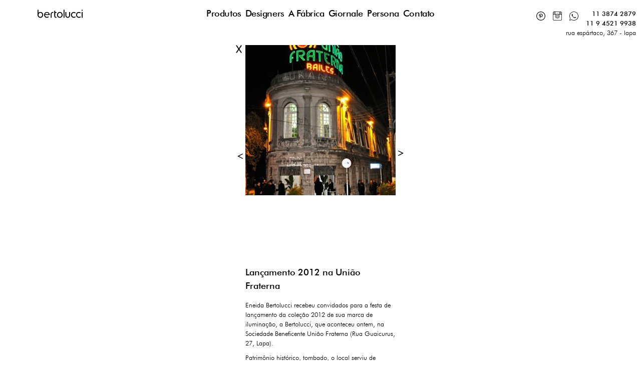

--- FILE ---
content_type: text/html; charset=utf-8
request_url: https://www.bertolucci.com.br/giornale/lancamento-2012-na-uniao-fraterna
body_size: 4992
content:
<!DOCTYPE html><html lang="pt-br"><head><meta charSet="utf-8"/><meta http-equiv="X-UA-Compatible" content="IE=edge,chrome=1"/><meta http-equiv="Content-Language" content="pt-br"/><meta name="viewport" content="initial-scale=1.0, width=device-width"/><link rel="preload" href="/fonts/futura-light-bt.ttf" as="font" crossorigin="anonymous"/><link rel="preload" href="/fonts/futura-medium-bt.ttf" as="font" crossorigin="anonymous"/><title>Lançamento 2012 na União Fraterna | bertolucci</title><meta name="description" content="bertolucci - Dedicada ao Brasil desde 1956"/><meta name="next-head-count" content="8"/><script type="text/javascript">
              var _gaq = _gaq || [];
              _gaq.push(['_setAccount', 'UA-32925919-1']);
              _gaq.push(['_trackPageview']);

              (function() {
                var ga = document.createElement('script'); ga.type = 'text/javascript'; ga.async = true;
                ga.src = ('https:' == document.location.protocol ? 'https://ssl' : 'http://www') + '.google-analytics.com/ga.js';
                var s = document.getElementsByTagName('script')[0]; s.parentNode.insertBefore(ga, s);
              })();
          </script><link rel="preload" href="/_next/static/css/da433377bd88d310.css" as="style"/><link rel="stylesheet" href="/_next/static/css/da433377bd88d310.css" data-n-g=""/><link rel="preload" href="/_next/static/css/29b907e754d463a8.css" as="style"/><link rel="stylesheet" href="/_next/static/css/29b907e754d463a8.css" data-n-p=""/><noscript data-n-css=""></noscript><script defer="" nomodule="" src="/_next/static/chunks/polyfills-c67a75d1b6f99dc8.js"></script><script src="/_next/static/chunks/webpack-6c3de298bf5f31bc.js" defer=""></script><script src="/_next/static/chunks/framework-5f4595e5518b5600.js" defer=""></script><script src="/_next/static/chunks/main-db8e13cad52bf639.js" defer=""></script><script src="/_next/static/chunks/pages/_app-c1eefc2124b8359e.js" defer=""></script><script src="/_next/static/chunks/186-11d434de9827272f.js" defer=""></script><script src="/_next/static/chunks/254-eb7938fdc2b06c14.js" defer=""></script><script src="/_next/static/chunks/pages/giornale/%5Bslug%5D-1ebe94112a148dd5.js" defer=""></script><script src="/_next/static/T0-cDE6jjBpamrcNz0Bv-/_buildManifest.js" defer=""></script><script src="/_next/static/T0-cDE6jjBpamrcNz0Bv-/_ssgManifest.js" defer=""></script></head><body><div id="__next" data-reactroot=""><div class="h-full min-h-screen grid grid-areas-slim grid-cols-slim lg:grid-areas-wide lg:grid-cols-wide grid-rows-slim lg:grid-rows-slim-wide"><div class="grid-in-h1 flex items-center lg:justify-center lg:items-start lg:pt-[18px] flex-start sticky top-0 z-[99] bg-white lg:p-0"><a class="hover:cursor-pointer undefined" href="/"><span style="box-sizing:border-box;display:inline-block;overflow:hidden;width:90px;height:19px;background:none;opacity:1;border:0;margin:0;padding:0;position:relative"><img alt="bertolucci" srcSet="/logo.svg 1x, /logo.svg 2x" src="/logo.svg" decoding="async" data-nimg="fixed" style="position:absolute;top:0;left:0;bottom:0;right:0;box-sizing:border-box;padding:0;border:none;margin:auto;display:block;width:0;height:0;min-width:100%;max-width:100%;min-height:100%;max-height:100%"/></span></a></div><div class="grid-in-h3 lg:hidden flex items-center lg:justify-center lg:items-start lg:pt-[18px] justify-end sticky top-0 z-[99] bg-white" data-label="menu button"><div class="flex items-center justify-end lg:hidden col-start-3"><button class="flex items-center py-3 px-2"><svg class="h-8" viewBox="0 0 20 20" xmlns="http://www.w3.org/2000/svg"><title>Menu</title><path d="M0 3h20v2H0V3zm0 6h20v2H0V9zm0 6h20v2H0v-2z"></path></svg></button></div></div><div class="flex justify-end grid-in-f2 lg:grid-in-h3 lg:pt-[18px] sticky top-0 z-[99] bg-white"><div class="flex flex-wrap pb-6 justify-end text-right relative lg:flex-nowrap lg:pb-0"><div class="py-2 lg:flex lg:-mr-10 "><a href="https://br.pinterest.com/bertolucci1956/" class="icon inline-block" target="_blank" rel="noopener"><span style="box-sizing:border-box;display:inline-block;overflow:hidden;width:18px;height:18px;background:none;opacity:1;border:0;margin:0;padding:0;position:relative"><img alt="instagram icon" src="[data-uri]" decoding="async" data-nimg="fixed" style="position:absolute;top:0;left:0;bottom:0;right:0;box-sizing:border-box;padding:0;border:none;margin:auto;display:block;width:0;height:0;min-width:100%;max-width:100%;min-height:100%;max-height:100%"/><noscript><img alt="instagram icon" srcSet="/pinterest.svg 1x, /pinterest.svg 2x" src="/pinterest.svg" decoding="async" data-nimg="fixed" style="position:absolute;top:0;left:0;bottom:0;right:0;box-sizing:border-box;padding:0;border:none;margin:auto;display:block;width:0;height:0;min-width:100%;max-width:100%;min-height:100%;max-height:100%" loading="lazy"/></noscript></span></a><a href="https://instagram.com/bertolucci.iluminacao/" class="instagram icon inline-block ml-6" target="_blank" rel="noopener"><span style="box-sizing:border-box;display:inline-block;overflow:hidden;width:18px;height:18px;background:none;opacity:1;border:0;margin:0;padding:0;position:relative"><img alt="instagram icon" src="[data-uri]" decoding="async" data-nimg="fixed" style="position:absolute;top:0;left:0;bottom:0;right:0;box-sizing:border-box;padding:0;border:none;margin:auto;display:block;width:0;height:0;min-width:100%;max-width:100%;min-height:100%;max-height:100%"/><noscript><img alt="instagram icon" srcSet="/instagram.svg 1x, /instagram.svg 2x" src="/instagram.svg" decoding="async" data-nimg="fixed" style="position:absolute;top:0;left:0;bottom:0;right:0;box-sizing:border-box;padding:0;border:none;margin:auto;display:block;width:0;height:0;min-width:100%;max-width:100%;min-height:100%;max-height:100%" loading="lazy"/></noscript></span></a><a href="https://api.whatsapp.com/send?phone=5511945219938" class="whatsapp icon ml-6 inline-block" target="_blank"><span style="box-sizing:border-box;display:inline-block;overflow:hidden;width:18px;height:18px;background:none;opacity:1;border:0;margin:0;padding:0;position:relative"><img alt="whatsapp icon" src="[data-uri]" decoding="async" data-nimg="fixed" style="position:absolute;top:0;left:0;bottom:0;right:0;box-sizing:border-box;padding:0;border:none;margin:auto;display:block;width:0;height:0;min-width:100%;max-width:100%;min-height:100%;max-height:100%"/><noscript><img alt="whatsapp icon" srcSet="/whatsapp.svg 1x, /whatsapp.svg 2x" src="/whatsapp.svg" decoding="async" data-nimg="fixed" style="position:absolute;top:0;left:0;bottom:0;right:0;box-sizing:border-box;padding:0;border:none;margin:auto;display:block;width:0;height:0;min-width:100%;max-width:100%;min-height:100%;max-height:100%" loading="lazy"/></noscript></span></a></div><div><span class="block"><a href="tel:11 3874 2879">11 3874 2879</a></span><span class="block"><a href="tel:11 9 4521 9938">11 9 4521 9938</a></span><span class="block">rua espártaco, 367 - lapa</span></div></div></div><header class="grid-in-h2 lg:pt-[18px] justify-center sticky top-0 z-[99] bg-white"><div data-label="Menu Mobile" style="display:none" class="lg:hidden
          fixed top-0 bottom-0 left-0 right-0 m-auto lg:mt-3
          overflow-y-scroll
          flex-nowrap items-center
          p-5 lg:p-0
          bg-white border border-solid border-black lg:border-0
          w-11/12 lg:w-full h-2/3 lg:h-auto"><nav class="text-18px"><ul class="lg:flex lg:justify-around"><li><a data-label="menu link" class="block font-medium tracking-tight mx-4 pb-1 my-10 lg:my-3 hover:cursor-pointer border-b border-solid" style="border-bottom-color:white">Produtos</a></li><li><a data-label="menu link" class="block font-medium tracking-tight mx-4 pb-1 my-10 lg:my-3 hover:cursor-pointer border-b border-solid" style="border-bottom-color:white">Designers</a></li><li><a data-label="menu link" class="block font-medium tracking-tight mx-4 pb-1 my-10 lg:my-3 hover:cursor-pointer border-b border-solid" style="border-bottom-color:white">A Fábrica</a></li><li><a data-label="menu link" class="block font-medium tracking-tight mx-4 pb-1 my-10 lg:my-3 hover:cursor-pointer border-b border-solid" style="border-bottom-color:white">Giornale</a></li><li><a data-label="menu link" class="block font-medium tracking-tight mx-4 pb-1 my-10 lg:my-3 hover:cursor-pointer border-b border-solid" style="border-bottom-color:white">Persona</a></li><li><a data-label="menu link" class="block font-medium tracking-tight mx-4 pb-1 my-10 lg:my-3 hover:cursor-pointer border-b border-solid" style="border-bottom-color:white">Contato</a></li></ul></nav><div class="flex max-h-full overflow-y-auto w-full lg:justify-center"></div></div><div data-label="Menu Desktop" class="hidden lg:block"><nav class="text-18px leading-none mr-8 lg:mr-0"><ul class="lg:flex lg:justify-center"><li><a class="block font-medium tracking-tight mx-4px pb-1 mb-1 hover:cursor-pointer hover:no-underline" href="/produtos">Produtos</a></li><li><a class="block font-medium tracking-tight mx-4px pb-1 mb-1 hover:cursor-pointer hover:no-underline" href="/designers">Designers</a></li><li><a class="block font-medium tracking-tight mx-4px pb-1 mb-1 hover:cursor-pointer hover:no-underline" href="/fabrica">A Fábrica</a></li><li><a class="block font-medium tracking-tight mx-4px pb-1 mb-1 hover:cursor-pointer hover:no-underline" href="/giornale">Giornale</a></li><li><a class="block font-medium tracking-tight mx-4px pb-1 mb-1 hover:cursor-pointer hover:no-underline" href="/persona">Persona</a></li><li><a class="block font-medium tracking-tight mx-4px pb-1 mb-1 hover:cursor-pointer hover:no-underline" href="/contato">Contato</a></li></ul></nav><div class="flex max-h-full overflow-y-auto w-full lg:justify-center"></div></div></header><main class="grid-in-main"><div class="relative lg:flex lg:flex-col lg:overflow-hidden"><div class="flex justify-center"><div class="relative flex flex-col w-10"><div class="bg-white z-30 self-end px-2"><a href="/giornale"><span style="box-sizing:border-box;display:inline-block;overflow:hidden;width:16px;height:16px;background:none;opacity:1;border:0;margin:0;padding:0;position:relative"><img alt="close icon" src="[data-uri]" decoding="async" data-nimg="fixed" style="position:absolute;top:0;left:0;bottom:0;right:0;box-sizing:border-box;padding:0;border:none;margin:auto;display:block;width:0;height:0;min-width:100%;max-width:100%;min-height:100%;max-height:100%"/><noscript><img alt="close icon" srcSet="/close.svg 1x, /close.svg 2x" src="/close.svg" decoding="async" data-nimg="fixed" style="position:absolute;top:0;left:0;bottom:0;right:0;box-sizing:border-box;padding:0;border:none;margin:auto;display:block;width:0;height:0;min-width:100%;max-width:100%;min-height:100%;max-height:100%" loading="lazy"/></noscript></span></a></div><a href="#" role="button" class="flex items-center z-20 h-full w-10 mb-4 px-2 lg:relative justify-end"><span style="box-sizing:border-box;display:inline-block;overflow:hidden;width:11px;height:12px;background:none;opacity:1;border:0;margin:0;padding:0;position:relative"><img alt="anterior icone" src="[data-uri]" decoding="async" data-nimg="fixed" style="position:absolute;top:0;left:0;bottom:0;right:0;box-sizing:border-box;padding:0;border:none;margin:auto;display:block;width:0;height:0;min-width:100%;max-width:100%;min-height:100%;max-height:100%"/><noscript><img alt="anterior icone" srcSet="/prior.svg 1x, /prior.svg 2x" src="/prior.svg" decoding="async" data-nimg="fixed" style="position:absolute;top:0;left:0;bottom:0;right:0;box-sizing:border-box;padding:0;border:none;margin:auto;display:block;width:0;height:0;min-width:100%;max-width:100%;min-height:100%;max-height:100%" loading="lazy"/></noscript></span></a></div><ol class="relative flex"><li class="carousel active"><div class="relative h-full w-full overflow-hidden min-h-[220px] lg:min-h-[60vh]"><img src="https://us-west-2.graphassets.com/Aw6Qu6wNNRPeGysWCWuYOz/resize=fit:crop,height:300,width:300/YXuIycbSCK3vkbMxDW5U" height="400" width="266" alt="Prédio da União Fraterna"/></div></li><li class="carousel"><div class="relative h-full w-full overflow-hidden min-h-[220px] lg:min-h-[60vh]"><img src="https://us-west-2.graphassets.com/Aw6Qu6wNNRPeGysWCWuYOz/resize=fit:crop,height:300,width:300/vbB7p0DzRaijQFm0NsUP" height="400" width="602" alt="Marko Brajovic e Eneida Bertolucci"/></div></li><li class="carousel"><div class="relative h-full w-full overflow-hidden min-h-[220px] lg:min-h-[60vh]"><img src="https://us-west-2.graphassets.com/Aw6Qu6wNNRPeGysWCWuYOz/resize=fit:crop,height:300,width:300/AImkuGYcQCCqlDe4dFKA" height="400" width="602" alt="Eneida Bertolucci, Célia Galvão, Waldick Jatobá e Juliana Bertolucci"/></div></li><li class="carousel"><div class="relative h-full w-full overflow-hidden min-h-[220px] lg:min-h-[60vh]"><img src="https://us-west-2.graphassets.com/Aw6Qu6wNNRPeGysWCWuYOz/resize=fit:crop,height:300,width:300/KuojcedQUWsY12X0BDw1" height="400" width="602" alt="Ana Strumpf, Thereza Brajovic, Marko Brajovic e Maurício Arruda"/></div></li><li class="carousel"><div class="relative h-full w-full overflow-hidden min-h-[220px] lg:min-h-[60vh]"><img src="https://us-west-2.graphassets.com/Aw6Qu6wNNRPeGysWCWuYOz/resize=fit:crop,height:300,width:300/73QGq3ISk6G3I2VB76T2" height="400" width="602" alt="Marko Brajovic e Ana Strumpf"/></div></li><li class="carousel"><div class="relative h-full w-full overflow-hidden min-h-[220px] lg:min-h-[60vh]"><img src="https://us-west-2.graphassets.com/Aw6Qu6wNNRPeGysWCWuYOz/resize=fit:crop,height:300,width:300/BTHRXAhRJeK3WhajY9gg" height="400" width="602" alt="Patricia Coleho e Ricardo Gaioso"/></div></li><li class="carousel"><div class="relative h-full w-full overflow-hidden min-h-[220px] lg:min-h-[60vh]"><img src="https://us-west-2.graphassets.com/Aw6Qu6wNNRPeGysWCWuYOz/resize=fit:crop,height:300,width:300/Sw2m7dutQ1SaSAMgZIIF" height="400" width="602" alt="Mauricio Queiroz"/></div></li><li class="carousel"><div class="relative h-full w-full overflow-hidden min-h-[220px] lg:min-h-[60vh]"><img src="https://us-west-2.graphassets.com/Aw6Qu6wNNRPeGysWCWuYOz/resize=fit:crop,height:300,width:300/7WRllIaQuK4DdCA6czgU" height="400" width="602" alt="Maurício Arruda e Mauro de Camargo"/></div></li><li class="carousel"><div class="relative h-full w-full overflow-hidden min-h-[220px] lg:min-h-[60vh]"><img src="https://us-west-2.graphassets.com/Aw6Qu6wNNRPeGysWCWuYOz/resize=fit:crop,height:300,width:300/RFplAMj5TC2ygcOctiS0" height="400" width="602" alt="Daniel Bertolucci, Giovanna Canner, Juliana Bertolucci, Eneida Bertolucci e João Torres"/></div></li><li class="carousel"><div class="relative h-full w-full overflow-hidden min-h-[220px] lg:min-h-[60vh]"><img src="https://us-west-2.graphassets.com/Aw6Qu6wNNRPeGysWCWuYOz/resize=fit:crop,height:300,width:300/1uvtYJ1uRdwC5aPoFUEs" height="400" width="602" alt="Graça Salles"/></div></li><li class="carousel"><div class="relative h-full w-full overflow-hidden min-h-[220px] lg:min-h-[60vh]"><img src="https://us-west-2.graphassets.com/Aw6Qu6wNNRPeGysWCWuYOz/resize=fit:crop,height:300,width:300/CbtHyzPtTmyjtDikI1jF" height="400" width="602" alt="Dudu Strumpf, Marion Cymes e Carlos Retemer"/></div></li><li class="carousel"><div class="relative h-full w-full overflow-hidden min-h-[220px] lg:min-h-[60vh]"><img src="https://us-west-2.graphassets.com/Aw6Qu6wNNRPeGysWCWuYOz/resize=fit:crop,height:300,width:300/7ehxKAowQ0OuXjavgast" height="400" width="602" alt="Gabriel Wickbold e Ari Beraldin"/></div></li><li class="carousel"><div class="relative h-full w-full overflow-hidden min-h-[220px] lg:min-h-[60vh]"><img src="https://us-west-2.graphassets.com/Aw6Qu6wNNRPeGysWCWuYOz/resize=fit:crop,height:300,width:300/2f6BPDCwQCu7ASbzdpyu" height="400" width="602" alt="T. Kaçula"/></div></li></ol><div class="w-10"><a href="#" role="button" class="flex items-center z-20 h-full w-10 mb-4 px-2 lg:relative justify-start lg:order-3"><span style="box-sizing:border-box;display:inline-block;overflow:hidden;width:11px;height:12px;background:none;opacity:1;border:0;margin:0;padding:0;position:relative"><img alt="proximo icone" src="[data-uri]" decoding="async" data-nimg="fixed" style="position:absolute;top:0;left:0;bottom:0;right:0;box-sizing:border-box;padding:0;border:none;margin:auto;display:block;width:0;height:0;min-width:100%;max-width:100%;min-height:100%;max-height:100%"/><noscript><img alt="proximo icone" srcSet="/next.svg 1x, /next.svg 2x" src="/next.svg" decoding="async" data-nimg="fixed" style="position:absolute;top:0;left:0;bottom:0;right:0;box-sizing:border-box;padding:0;border:none;margin:auto;display:block;width:0;height:0;min-width:100%;max-width:100%;min-height:100%;max-height:100%" loading="lazy"/></noscript></span></a></div></div><div style="max-width:initial" class="mx-auto"><div><h1 class="font-medium sticky z-50 top-0 bg-white py-3 pb-2.5">Lançamento 2012 na União Fraterna</h1><div><p>Eneida Bertolucci recebeu convidados para a festa de lançamento da coleção 2012 de sua marca de iluminação, a Bertolucci, que aconteceu ontem, na Sociedade Beneficente União Fraterna (Rua Guaicurus, 27, Lapa).</p><p></p><p>Patrimônio histórico, tombado, o local serviu de cenário para uma noite com samba autêntico, com repertório sob o comando de T.Kaçula, e comidinhas de boteco, em cardápio assinado pelo arquiteto e banqueteiro José Roberto Moreira do Valle. Na ocasião, a marca de iluminação exibiu pendentes, colunas, abajures, arandelas e plafons com resgate histórico, criados pela Oficina Bertolucci e pelos convidados Marko Brajovic e Ana Strumpf. </p><p></p><p>A cenografia ficou a cargo de Juliana Bertolucci e Clément Gérard, do Atelier BAM. Uma instalação especial com os principais lançamentos da Bertolucci, exibidos no clube que é uma referência no tradicional bairro da Lapa – onde a Bertolucci está instalada - e que se encontra em pleno funcionamento, desde 1925.</p></div></div></div></div></main><div class="hidden grid-in-f1 pb-8 lg:flex justify-center"><span style="box-sizing:border-box;display:inline-block;overflow:hidden;width:33px;height:84px;background:none;opacity:1;border:0;margin:0;padding:0;position:relative"><img alt="Bertolucci dedicada ao brasil desde 1956" src="[data-uri]" decoding="async" data-nimg="fixed" style="position:absolute;top:0;left:0;bottom:0;right:0;box-sizing:border-box;padding:0;border:none;margin:auto;display:block;width:0;height:0;min-width:100%;max-width:100%;min-height:100%;max-height:100%"/><noscript><img alt="Bertolucci dedicada ao brasil desde 1956" srcSet="/logo-footer.svg 1x, /logo-footer.svg 2x" src="/logo-footer.svg" decoding="async" data-nimg="fixed" style="position:absolute;top:0;left:0;bottom:0;right:0;box-sizing:border-box;padding:0;border:none;margin:auto;display:block;width:0;height:0;min-width:100%;max-width:100%;min-height:100%;max-height:100%" loading="lazy"/></noscript></span></div><div class="bg-white z-50 pb-4 grid-in-f1 lg:bg-transparent lg:flex lg:items-center lg:flex-wrap lg:grid-in-f3 "><div class="lg:text-right w-full"><a class="block" href="/newsletter">Newsletter</a><a class="block" href="/tire-suas-duvidas">Tire suas dúvidas</a><a class="block" href="/politica-de-privacidade">Política de privacidade</a></div></div></div></div><script id="__NEXT_DATA__" type="application/json">{"props":{"pageProps":{"data":{"id":"cknwnq8vc9sxb0c32bgbqn9n5","stage":"PUBLISHED","updatedAt":"2021-04-25T04:14:09.157605+00:00","assets":[{"id":"cknwnfdo09sc50c74z2uzwmii","stage":"PUBLISHED","handle":"YXuIycbSCK3vkbMxDW5U","height":400,"width":266,"alt":"Prédio da União Fraterna","url":"https://us-west-2.graphassets.com/Aw6Qu6wNNRPeGysWCWuYOz/resize=fit:crop,height:300,width:300/YXuIycbSCK3vkbMxDW5U"},{"id":"cknwnfwyg9sdc0c74vezt1bpm","stage":"PUBLISHED","handle":"vbB7p0DzRaijQFm0NsUP","height":400,"width":602,"alt":"Marko Brajovic e Eneida Bertolucci","url":"https://us-west-2.graphassets.com/Aw6Qu6wNNRPeGysWCWuYOz/resize=fit:crop,height:300,width:300/vbB7p0DzRaijQFm0NsUP"},{"id":"cknwnghsg9sj30c32ks2dfqe2","stage":"PUBLISHED","handle":"AImkuGYcQCCqlDe4dFKA","height":400,"width":602,"alt":"Eneida Bertolucci, Célia Galvão, Waldick Jatobá e Juliana Bertolucci","url":"https://us-west-2.graphassets.com/Aw6Qu6wNNRPeGysWCWuYOz/resize=fit:crop,height:300,width:300/AImkuGYcQCCqlDe4dFKA"},{"id":"cknwnh3e89sfn0c74sn8wozh4","stage":"PUBLISHED","handle":"KuojcedQUWsY12X0BDw1","height":400,"width":602,"alt":"Ana Strumpf, Thereza Brajovic, Marko Brajovic e Maurício Arruda","url":"https://us-west-2.graphassets.com/Aw6Qu6wNNRPeGysWCWuYOz/resize=fit:crop,height:300,width:300/KuojcedQUWsY12X0BDw1"},{"id":"cknwnj7s89tav0d17id6gz93w","stage":"PUBLISHED","handle":"73QGq3ISk6G3I2VB76T2","height":400,"width":602,"alt":"Marko Brajovic e Ana Strumpf","url":"https://us-west-2.graphassets.com/Aw6Qu6wNNRPeGysWCWuYOz/resize=fit:crop,height:300,width:300/73QGq3ISk6G3I2VB76T2"},{"id":"cknwnm4q09sqc0c3255t56z1h","stage":"PUBLISHED","handle":"BTHRXAhRJeK3WhajY9gg","height":400,"width":602,"alt":"Patricia Coleho e Ricardo Gaioso","url":"https://us-west-2.graphassets.com/Aw6Qu6wNNRPeGysWCWuYOz/resize=fit:crop,height:300,width:300/BTHRXAhRJeK3WhajY9gg"},{"id":"cknwnmsn49srg0c32auoud8vv","stage":"PUBLISHED","handle":"Sw2m7dutQ1SaSAMgZIIF","height":400,"width":602,"alt":"Mauricio Queiroz","url":"https://us-west-2.graphassets.com/Aw6Qu6wNNRPeGysWCWuYOz/resize=fit:crop,height:300,width:300/Sw2m7dutQ1SaSAMgZIIF"},{"id":"cknwnnfsg9u320c73ekcmdoia","stage":"PUBLISHED","handle":"7WRllIaQuK4DdCA6czgU","height":400,"width":602,"alt":"Maurício Arruda e Mauro de Camargo","url":"https://us-west-2.graphassets.com/Aw6Qu6wNNRPeGysWCWuYOz/resize=fit:crop,height:300,width:300/7WRllIaQuK4DdCA6czgU"},{"id":"cknwnnz2w9thz0d17jdraj4ro","stage":"PUBLISHED","handle":"RFplAMj5TC2ygcOctiS0","height":400,"width":602,"alt":"Daniel Bertolucci, Giovanna Canner, Juliana Bertolucci, Eneida Bertolucci e João Torres","url":"https://us-west-2.graphassets.com/Aw6Qu6wNNRPeGysWCWuYOz/resize=fit:crop,height:300,width:300/RFplAMj5TC2ygcOctiS0"},{"id":"cknwnogts9u5f0c73hy3hq0rw","stage":"PUBLISHED","handle":"1uvtYJ1uRdwC5aPoFUEs","height":400,"width":602,"alt":"Graça Salles","url":"https://us-west-2.graphassets.com/Aw6Qu6wNNRPeGysWCWuYOz/resize=fit:crop,height:300,width:300/1uvtYJ1uRdwC5aPoFUEs"},{"id":"cknwnoxsw9u6a0c73irog1uc7","stage":"PUBLISHED","handle":"CbtHyzPtTmyjtDikI1jF","height":400,"width":602,"alt":"Dudu Strumpf, Marion Cymes e Carlos Retemer","url":"https://us-west-2.graphassets.com/Aw6Qu6wNNRPeGysWCWuYOz/resize=fit:crop,height:300,width:300/CbtHyzPtTmyjtDikI1jF"},{"id":"cknwnph3c9ssg0c74nkoxawa8","stage":"PUBLISHED","handle":"7ehxKAowQ0OuXjavgast","height":400,"width":602,"alt":"Gabriel Wickbold e Ari Beraldin","url":"https://us-west-2.graphassets.com/Aw6Qu6wNNRPeGysWCWuYOz/resize=fit:crop,height:300,width:300/7ehxKAowQ0OuXjavgast"},{"id":"cknwnpyu89swf0c32g05632c9","stage":"PUBLISHED","handle":"2f6BPDCwQCu7ASbzdpyu","height":400,"width":602,"alt":"T. Kaçula","url":"https://us-west-2.graphassets.com/Aw6Qu6wNNRPeGysWCWuYOz/resize=fit:crop,height:300,width:300/2f6BPDCwQCu7ASbzdpyu"}],"createdAt":"2021-04-25T04:14:09.157605+00:00","publishedAt":"2021-04-25T04:14:10.454765+00:00","slug":"lancamento-2012-na-uniao-fraterna","texto":{"html":"\u003cp\u003eEneida Bertolucci recebeu convidados para a festa de lançamento da coleção 2012 de sua marca de iluminação, a Bertolucci, que aconteceu ontem, na Sociedade Beneficente União Fraterna (Rua Guaicurus, 27, Lapa).\u003c/p\u003e\u003cp\u003e\u003c/p\u003e\u003cp\u003ePatrimônio histórico, tombado, o local serviu de cenário para uma noite com samba autêntico, com repertório sob o comando de T.Kaçula, e comidinhas de boteco, em cardápio assinado pelo arquiteto e banqueteiro José Roberto Moreira do Valle. Na ocasião, a marca de iluminação exibiu pendentes, colunas, abajures, arandelas e plafons com resgate histórico, criados pela Oficina Bertolucci e pelos convidados Marko Brajovic e Ana Strumpf. \u003c/p\u003e\u003cp\u003e\u003c/p\u003e\u003cp\u003eA cenografia ficou a cargo de Juliana Bertolucci e Clément Gérard, do Atelier BAM. Uma instalação especial com os principais lançamentos da Bertolucci, exibidos no clube que é uma referência no tradicional bairro da Lapa – onde a Bertolucci está instalada - e que se encontra em pleno funcionamento, desde 1925.\u003c/p\u003e"},"title":"Lançamento 2012 na União Fraterna","videos":[]}},"__N_SSG":true},"page":"/giornale/[slug]","query":{"slug":"lancamento-2012-na-uniao-fraterna"},"buildId":"T0-cDE6jjBpamrcNz0Bv-","isFallback":false,"gsp":true,"locale":"pt-br","locales":["pt-br"],"defaultLocale":"pt-br","scriptLoader":[]}</script></body></html>

--- FILE ---
content_type: text/html; charset=utf-8
request_url: https://www.bertolucci.com.br/_next/data/T0-cDE6jjBpamrcNz0Bv-/pt-br.json
body_size: 280
content:
{"pageProps":{"data":{"id":"ckljikoa805j50b7841ldz2a7","stage":"PUBLISHED","updatedAt":"2021-02-24T14:10:24.581958+00:00","createdAt":"2021-02-24T14:09:26.133966+00:00","description":[],"items":[{"id":"ckiksmm8w55sy0a199jb81jzh","textPhoto":"","photoCoverMobile":[{"handle":"yLP6CpEeSvqx6jbaKjEi","height":1024,"width":768,"url":"https://us-west-2.graphassets.com/Aw6Qu6wNNRPeGysWCWuYOz/yLP6CpEeSvqx6jbaKjEi","alt":null}],"photoCover":[{"handle":"Li5mjnlrT1GdEG61lm5R","height":880,"width":1920,"url":"https://us-west-2.graphassets.com/Aw6Qu6wNNRPeGysWCWuYOz/Li5mjnlrT1GdEG61lm5R","alt":null}]}],"slug":"home","title":"Home"},"preview":false},"__N_SSG":true}

--- FILE ---
content_type: text/html; charset=utf-8
request_url: https://www.bertolucci.com.br/_next/data/T0-cDE6jjBpamrcNz0Bv-/pt-br/produtos.json
body_size: 16653
content:
{"pageProps":{"items":[{"__typename":"Line","id":"ckk2sk5w8a4c10a78mv0k8g7q","name":"ju","products":[{"name":"ju.ab","code":"A920","slug":"ju-ab","designer":{"name":"zanini de zanine"},"photo":[{"id":"ckljsx3ow26ju0b78evybdom2","handle":"i8ZmEs5BRU6XNNwK1wnO","height":200,"width":225,"alt":"Abajur de madeira Imbuia ou Louro Preto.","url":"https://us-west-2.graphassets.com/Aw6Qu6wNNRPeGysWCWuYOz/resize=fit:crop,height:300,width:300/i8ZmEs5BRU6XNNwK1wnO"},{"id":"ckifzgjjs1lfk0a14xx13egbd","handle":"y2xqjHxkQZ6SlIIDqLaP","height":853,"width":1280,"alt":null,"url":"https://us-west-2.graphassets.com/Aw6Qu6wNNRPeGysWCWuYOz/resize=fit:crop,height:300,width:300/y2xqjHxkQZ6SlIIDqLaP"}],"lines":[{"id":"ckk2sk5w8a4c10a78mv0k8g7q","slug":"ju","name":"ju"}]}]},{"__typename":"Line","id":"ckk2sjkaga49q0a78gbgnxgc5","name":"orecchiette","products":[{"name":"orecchiette.ab","code":"A910","slug":"orecchiette-ab","designer":{"name":"claudia moreira salles"},"photo":[{"id":"ckljnubg01dpn09766khksjdq","handle":"EQPiiJqbSZGIa80GPyYN","height":200,"width":225,"alt":"Abajur com opções de controle de intensidade de iluminação superior e inferior separados através de dimmers localizados na base de madeira (Ipê ou Catuaba).","url":"https://us-west-2.graphassets.com/Aw6Qu6wNNRPeGysWCWuYOz/resize=fit:crop,height:300,width:300/EQPiiJqbSZGIa80GPyYN"},{"id":"ckljnurnc1cig0b78krqqjgk2","handle":"t2jO7EhQACtzRqQsoLV7","height":1000,"width":1500,"alt":null,"url":"https://us-west-2.graphassets.com/Aw6Qu6wNNRPeGysWCWuYOz/resize=fit:crop,height:300,width:300/t2jO7EhQACtzRqQsoLV7"}],"lines":[{"id":"ckk2sjkaga49q0a78gbgnxgc5","slug":"orecchiette","name":"orecchiette"}]}]},{"__typename":"Line","id":"cklo2cgqonid50974jl3c3x6q","name":"umbu","products":[{"name":"umbu.ab","code":"A900","slug":"umbuab","designer":{"name":"atelier bam"},"photo":[{"id":"cklo22a88nvcg0b686lw2r5j0","handle":"Ei51m3tcSImNPr9Lm7a0","height":200,"width":225,"alt":null,"url":"https://us-west-2.graphassets.com/Aw6Qu6wNNRPeGysWCWuYOz/resize=fit:crop,height:300,width:300/Ei51m3tcSImNPr9Lm7a0"},{"id":"cklo22yx4npvd0976c80fthj9","handle":"odGnNutmRjKA9zOIBuFA","height":1000,"width":1000,"alt":null,"url":"https://us-west-2.graphassets.com/Aw6Qu6wNNRPeGysWCWuYOz/resize=fit:crop,height:300,width:300/odGnNutmRjKA9zOIBuFA"},{"id":"cklo23s8onf9t0974cmt5bk2t","handle":"U5AFptFjRvGoQWZIeWi9","height":1000,"width":1467,"alt":null,"url":"https://us-west-2.graphassets.com/Aw6Qu6wNNRPeGysWCWuYOz/resize=fit:crop,height:300,width:300/U5AFptFjRvGoQWZIeWi9"},{"id":"cklo24mc0npzi0976ch76z0xw","handle":"9J8R774fTvuHxHirc6z5","height":1000,"width":1000,"alt":null,"url":"https://us-west-2.graphassets.com/Aw6Qu6wNNRPeGysWCWuYOz/resize=fit:crop,height:300,width:300/9J8R774fTvuHxHirc6z5"},{"id":"cklo25mlknvkz0b68hc51cesd","handle":"52SCLPXDSWyeBedP7C8w","height":1000,"width":1000,"alt":null,"url":"https://us-west-2.graphassets.com/Aw6Qu6wNNRPeGysWCWuYOz/resize=fit:crop,height:300,width:300/52SCLPXDSWyeBedP7C8w"},{"id":"cklo26edknnj40b78p5zixtl5","handle":"MuoFnlmKSC6ooBRxvrZ9","height":1000,"width":1500,"alt":null,"url":"https://us-west-2.graphassets.com/Aw6Qu6wNNRPeGysWCWuYOz/resize=fit:crop,height:300,width:300/MuoFnlmKSC6ooBRxvrZ9"},{"id":"cklo2732gnnlg0b78ae1iz1ud","handle":"oZA2Q5rQ0qxR1l8Nld3h","height":1000,"width":1000,"alt":null,"url":"https://us-west-2.graphassets.com/Aw6Qu6wNNRPeGysWCWuYOz/resize=fit:crop,height:300,width:300/oZA2Q5rQ0qxR1l8Nld3h"},{"id":"cklo27q7snnnr0b78n2kgzbsx","handle":"Zny9c59QpiAojvnfF2tn","height":1000,"width":1000,"alt":null,"url":"https://us-west-2.graphassets.com/Aw6Qu6wNNRPeGysWCWuYOz/resize=fit:crop,height:300,width:300/Zny9c59QpiAojvnfF2tn"},{"id":"cklo28h80nfx309744o83djfe","handle":"iAwpyeeuRmq4DoiJ7eZM","height":1000,"width":1000,"alt":null,"url":"https://us-west-2.graphassets.com/Aw6Qu6wNNRPeGysWCWuYOz/resize=fit:crop,height:300,width:300/iAwpyeeuRmq4DoiJ7eZM"},{"id":"cklo29554nghc0974zxjrebuf","handle":"GcEwvpciSDmoYlxKaEpX","height":1000,"width":1500,"alt":null,"url":"https://us-west-2.graphassets.com/Aw6Qu6wNNRPeGysWCWuYOz/resize=fit:crop,height:300,width:300/GcEwvpciSDmoYlxKaEpX"}],"lines":[{"id":"cklo2cgqonid50974jl3c3x6q","slug":"umbu","name":"umbu"}]}]},{"__typename":"Line","id":"ckk2rd3qoa0zm0b1524xlj5ew","name":"2050","products":[{"name":"2050 - helsinki","code":"L934","slug":"2050-helsinki","designer":{"name":"maurício arruda"},"photo":[{"id":"cklo3bhjko3j50b684pewzksx","handle":"GkmSWPrEQk2Da0PlvuRj","height":200,"width":225,"alt":null,"url":"https://us-west-2.graphassets.com/Aw6Qu6wNNRPeGysWCWuYOz/resize=fit:crop,height:300,width:300/GkmSWPrEQk2Da0PlvuRj"},{"id":"cklo3c2dknmoq0974vci7btyb","handle":"0RphFTQyTfyCtVt8SXkQ","height":1000,"width":1500,"alt":null,"url":"https://us-west-2.graphassets.com/Aw6Qu6wNNRPeGysWCWuYOz/resize=fit:crop,height:300,width:300/0RphFTQyTfyCtVt8SXkQ"},{"id":"cklo3ck4gnybc09764hu1sqkb","handle":"feyOHxS8QlSyktfldB9u","height":1000,"width":800,"alt":null,"url":"https://us-west-2.graphassets.com/Aw6Qu6wNNRPeGysWCWuYOz/resize=fit:crop,height:300,width:300/feyOHxS8QlSyktfldB9u"}],"lines":[{"id":"ckk2rd3qoa0zm0b1524xlj5ew","slug":"2050","name":"2050"}]}]},{"__typename":"Line","id":"cklo6i100obqr0b78i0kiwbc5","name":"raízes","products":[{"name":"raízes grande.pe","code":"L879","slug":"raizes-grandepe","designer":{"name":"nicole tomazi"},"photo":[{"id":"cklo6d6m8o2ju0974iou49nrg","handle":"JLPBDePmSzKwNRlz63ml","height":200,"width":225,"alt":null,"url":"https://us-west-2.graphassets.com/Aw6Qu6wNNRPeGysWCWuYOz/resize=fit:crop,height:300,width:300/JLPBDePmSzKwNRlz63ml"},{"id":"cklo6e1hco2lo0974isgoe7jn","handle":"Ha6QSllS8OPeDS3gQ8DV","height":1000,"width":1500,"alt":null,"url":"https://us-west-2.graphassets.com/Aw6Qu6wNNRPeGysWCWuYOz/resize=fit:crop,height:300,width:300/Ha6QSllS8OPeDS3gQ8DV"},{"id":"cklo6eq68oktl0b6845souvif","handle":"8yai0lpT8CqFVTXQJvT7","height":1000,"width":1500,"alt":null,"url":"https://us-west-2.graphassets.com/Aw6Qu6wNNRPeGysWCWuYOz/resize=fit:crop,height:300,width:300/8yai0lpT8CqFVTXQJvT7"}],"lines":[{"id":"cklo6i100obqr0b78i0kiwbc5","slug":"raizes","name":"raízes"}]}]},{"__typename":"Line","id":"cklo8fk34ony30976m5dms6xf","name":"tifa","products":[{"name":"tifa grande.pe","code":"L876","slug":"tifa-grandepe","designer":{"name":"oficina bertolucci"},"photo":[{"id":"cklo7ukooobid0974b51elye6","handle":"KEV1BJQxmCagTSBJZB3Q","height":200,"width":225,"alt":null,"url":"https://us-west-2.graphassets.com/Aw6Qu6wNNRPeGysWCWuYOz/resize=fit:crop,height:300,width:300/KEV1BJQxmCagTSBJZB3Q"},{"id":"cklo7v728oms309763c0lt9s7","handle":"EZvHcElTOaKmCZuNwzuj","height":1000,"width":1500,"alt":null,"url":"https://us-west-2.graphassets.com/Aw6Qu6wNNRPeGysWCWuYOz/resize=fit:crop,height:300,width:300/EZvHcElTOaKmCZuNwzuj"}],"lines":[{"id":"cklo8fk34ony30976m5dms6xf","slug":"tifa","name":"tifa"}]}]},{"__typename":"Line","id":"cklpfxzags7l70974nwt0vzep","name":"85g","products":[{"name":"85g cobre.ab","code":"A881","slug":"85g-cobreab","designer":{"name":"atelier bam"},"photo":[{"id":"cklpfs00gsm8m0976n03xlx3p","handle":"P7PP1R1QIeNCrBqFkawS","height":200,"width":225,"alt":null,"url":"https://us-west-2.graphassets.com/Aw6Qu6wNNRPeGysWCWuYOz/resize=fit:crop,height:300,width:300/P7PP1R1QIeNCrBqFkawS"},{"id":"cklpfsu3ssdtq0b78w6e4v5oy","handle":"4rBaGusbSvyIisdLicSQ","height":1000,"width":1500,"alt":null,"url":"https://us-west-2.graphassets.com/Aw6Qu6wNNRPeGysWCWuYOz/resize=fit:crop,height:300,width:300/4rBaGusbSvyIisdLicSQ"},{"id":"cklpftexssdw10b78re3mceej","handle":"xXOR8ec7SqWhnGhfnpDj","height":1000,"width":667,"alt":null,"url":"https://us-west-2.graphassets.com/Aw6Qu6wNNRPeGysWCWuYOz/resize=fit:crop,height:300,width:300/xXOR8ec7SqWhnGhfnpDj"}],"lines":[{"id":"cklpfxzags7l70974nwt0vzep","slug":"85g","name":"85g"}]}]},{"__typename":"Line","id":"cklpj1rzcsyiv0b78xbf1uusn","name":"dórica","products":[{"name":"dórica.ab","code":"A850","slug":"doricaab","designer":{"name":"oficina bertolucci"},"photo":[{"id":"cklpjkgtkstpj09741j05k2fx","handle":"S3KqHvDSN2okVjMD18rQ","height":200,"width":225,"alt":null,"url":"https://us-west-2.graphassets.com/Aw6Qu6wNNRPeGysWCWuYOz/resize=fit:crop,height:300,width:300/S3KqHvDSN2okVjMD18rQ"},{"id":"cklpjl0vste6z0b68jgvla1i4","handle":"aygdZc3bTrqjNPfRjufw","height":1000,"width":1500,"alt":null,"url":"https://us-west-2.graphassets.com/Aw6Qu6wNNRPeGysWCWuYOz/resize=fit:crop,height:300,width:300/aygdZc3bTrqjNPfRjufw"},{"id":"cklpjlhuwt05g0b78917ch7nk","handle":"U3TbWxEnQQ0xBuwUoTwg","height":1000,"width":1500,"alt":null,"url":"https://us-west-2.graphassets.com/Aw6Qu6wNNRPeGysWCWuYOz/resize=fit:crop,height:300,width:300/U3TbWxEnQQ0xBuwUoTwg"}],"lines":[{"id":"cklpj1rzcsyiv0b78xbf1uusn","slug":"dorica","name":"dórica"}]}]},{"__typename":"Line","id":"cklpk61tstd380976drw79ziu","name":"gras","products":[{"name":"gras.ar","code":"P810","slug":"grasar","designer":{"name":"oficina bertolucci"},"photo":[{"id":"cklpjxck0sx770974p9np6wq5","handle":"qvSWQw88Trur7bb8Znz0","height":200,"width":225,"alt":null,"url":"https://us-west-2.graphassets.com/Aw6Qu6wNNRPeGysWCWuYOz/resize=fit:crop,height:300,width:300/qvSWQw88Trur7bb8Znz0"},{"id":"cklpjxqg0sxhs09748tt8xni3","handle":"wO2dcsUfTIqwWagzoy8h","height":1000,"width":1500,"alt":null,"url":"https://us-west-2.graphassets.com/Aw6Qu6wNNRPeGysWCWuYOz/resize=fit:crop,height:300,width:300/wO2dcsUfTIqwWagzoy8h"},{"id":"cklpjy20oti1q0b68iujzue8m","handle":"iBxq4yZgTK7g4RbCiP8t","height":1000,"width":1500,"alt":null,"url":"https://us-west-2.graphassets.com/Aw6Qu6wNNRPeGysWCWuYOz/resize=fit:crop,height:300,width:300/iBxq4yZgTK7g4RbCiP8t"}],"lines":[{"id":"cklpk61tstd380976drw79ziu","slug":"gras","name":"gras"}]}]},{"__typename":"Line","id":"cklpklsygt6f70b78dcauvcfg","name":"leonardo","products":[{"name":"leonardo","code":"A815","slug":"leonardo","designer":{"name":"oswaldo mellone"},"photo":[{"id":"cklpkfi3stdq309762zdeauzx","handle":"hv25cpAISAW6xYCI9YA2","height":200,"width":225,"alt":null,"url":"https://us-west-2.graphassets.com/Aw6Qu6wNNRPeGysWCWuYOz/resize=fit:crop,height:300,width:300/hv25cpAISAW6xYCI9YA2"},{"id":"cklpkg3pkszgb0974iumzo1e7","handle":"MKiGtcjxROiTlowhaPAr","height":1000,"width":1618,"alt":null,"url":"https://us-west-2.graphassets.com/Aw6Qu6wNNRPeGysWCWuYOz/resize=fit:crop,height:300,width:300/MKiGtcjxROiTlowhaPAr"},{"id":"cklpkhfjstjnz0b68tu5pa5fc","handle":"5pN4dxpkTuKmfsmyeeBO","height":1000,"width":1500,"alt":null,"url":"https://us-west-2.graphassets.com/Aw6Qu6wNNRPeGysWCWuYOz/resize=fit:crop,height:300,width:300/5pN4dxpkTuKmfsmyeeBO"},{"id":"cklpkhzm0tdxc0976yf71wqli","handle":"EOEYO7QAusfT7ZFK874A","height":1000,"width":1500,"alt":null,"url":"https://us-west-2.graphassets.com/Aw6Qu6wNNRPeGysWCWuYOz/resize=fit:crop,height:300,width:300/EOEYO7QAusfT7ZFK874A"},{"id":"cklpkicq8tdy4097663vatafg","handle":"P7ing9EcStia4xZt2hz2","height":1000,"width":1500,"alt":null,"url":"https://us-west-2.graphassets.com/Aw6Qu6wNNRPeGysWCWuYOz/resize=fit:crop,height:300,width:300/P7ing9EcStia4xZt2hz2"},{"id":"cklpkiv8wtjrs0b68cljaqa9c","handle":"ehMGsFNRYaa9ns8XW5yJ","height":1000,"width":1500,"alt":null,"url":"https://us-west-2.graphassets.com/Aw6Qu6wNNRPeGysWCWuYOz/resize=fit:crop,height:300,width:300/ehMGsFNRYaa9ns8XW5yJ"},{"id":"cklpkjczste0o0976z2oifw6b","handle":"GYywre3XQu2cp3JA8MaL","height":1000,"width":667,"alt":null,"url":"https://us-west-2.graphassets.com/Aw6Qu6wNNRPeGysWCWuYOz/resize=fit:crop,height:300,width:300/GYywre3XQu2cp3JA8MaL"},{"id":"cklpkjuqoszpv0974cjhndrmd","handle":"HfMnVzsQE2axqELzlda1","height":1000,"width":667,"alt":null,"url":"https://us-west-2.graphassets.com/Aw6Qu6wNNRPeGysWCWuYOz/resize=fit:crop,height:300,width:300/HfMnVzsQE2axqELzlda1"}],"lines":[{"id":"cklpklsygt6f70b78dcauvcfg","slug":"leonardo","name":"leonardo"}]}]},{"__typename":"Line","id":"cklpkrp5ctelg0976o7tlmdj3","name":"nitens","products":[{"name":"nitens vertical.ar","code":"P871","slug":"nitens-verticalar","designer":{"name":"atelier bam"},"photo":[{"id":"cklpkpel4t03h09745dnlaztf","handle":"TfIQQ3MTKpaykMqRXd0Q","height":200,"width":225,"alt":null,"url":"https://us-west-2.graphassets.com/Aw6Qu6wNNRPeGysWCWuYOz/resize=fit:crop,height:300,width:300/TfIQQ3MTKpaykMqRXd0Q"},{"id":"cklpkprpct6o90b78hw3zfsry","handle":"LLYtTgjQSancbTIP89AJ","height":1000,"width":666,"alt":null,"url":"https://us-west-2.graphassets.com/Aw6Qu6wNNRPeGysWCWuYOz/resize=fit:crop,height:300,width:300/LLYtTgjQSancbTIP89AJ"}],"lines":[{"id":"cklpkrp5ctelg0976o7tlmdj3","slug":"nitens","name":"nitens"}]}]},{"__typename":"Line","id":"ckmf7d38w08w10b338pq5hq3x","name":"súber","products":[{"name":"súber grande.pe ","code":"L842","slug":"suber-grandepe","designer":{"name":"oficina bertolucci"},"photo":[{"id":"ckmf6zs2w07jw0d73rj7ntjvb","handle":"LgAtDTTZQ1Wx1TnQC3GS","height":200,"width":225,"alt":null,"url":"https://us-west-2.graphassets.com/Aw6Qu6wNNRPeGysWCWuYOz/resize=fit:crop,height:300,width:300/LgAtDTTZQ1Wx1TnQC3GS"},{"id":"ckmf708a807xy0b33ybtoqbmv","handle":"Dt25b2I4S1ax0iO2YF9v","height":1000,"width":667,"alt":null,"url":"https://us-west-2.graphassets.com/Aw6Qu6wNNRPeGysWCWuYOz/resize=fit:crop,height:300,width:300/Dt25b2I4S1ax0iO2YF9v"},{"id":"ckmf70leg09eb0e7118f3ygx8","handle":"I8rczyMeScmytLr6eEkE","height":1000,"width":667,"alt":null,"url":"https://us-west-2.graphassets.com/Aw6Qu6wNNRPeGysWCWuYOz/resize=fit:crop,height:300,width:300/I8rczyMeScmytLr6eEkE"}],"lines":[{"id":"ckmf7d38w08w10b338pq5hq3x","slug":"suber","name":"súber"}]}]},{"__typename":"Line","id":"cklpoqdq0u98c0b686l617uhj","name":"mube coluna","products":[{"name":"mube coluna arco.co ","code":"C807","slug":"mube-coluna-arcoco","designer":{"name":"oficina bertolucci"},"photo":[{"id":"cklpomtmwu9080b6820qa0ewb","handle":"WO4dLqzNRl2WOspbNDZI","height":200,"width":225,"alt":null,"url":"https://us-west-2.graphassets.com/Aw6Qu6wNNRPeGysWCWuYOz/resize=fit:crop,height:300,width:300/WO4dLqzNRl2WOspbNDZI"},{"id":"cklpon57ktv2r0b78mt2w4qok","handle":"Q1DVD0VkT0quel8zAU2D","height":1000,"width":714,"alt":null,"url":"https://us-west-2.graphassets.com/Aw6Qu6wNNRPeGysWCWuYOz/resize=fit:crop,height:300,width:300/Q1DVD0VkT0quel8zAU2D"},{"id":"cklponkn4tnt10974bfvvo1si","handle":"pfXJeE9KRmWu39eK4BxC","height":1000,"width":667,"alt":null,"url":"https://us-west-2.graphassets.com/Aw6Qu6wNNRPeGysWCWuYOz/resize=fit:crop,height:300,width:300/pfXJeE9KRmWu39eK4BxC"},{"id":"cklpoo0ugu9390b68ci9ezvkw","handle":"WMTaPGeyTpqfs2TuAwxk","height":1000,"width":1500,"alt":null,"url":"https://us-west-2.graphassets.com/Aw6Qu6wNNRPeGysWCWuYOz/resize=fit:crop,height:300,width:300/WMTaPGeyTpqfs2TuAwxk"}],"lines":[{"id":"cklpoqdq0u98c0b686l617uhj","slug":"mube-coluna","name":"mube coluna"}]}]},{"__typename":"Line","id":"cklpp0k8gu9tr0b68ne39e3he","name":"araucária","products":[{"name":"araucária pequena.ar","code":"P350","slug":"araucaria-pequenaar","designer":{"name":"maurício arruda"},"photo":[{"id":"cklpougbsu2g90976yuvhuhza","handle":"JyPzzRfQLmOvfsEC8715","height":200,"width":225,"alt":null,"url":"https://us-west-2.graphassets.com/Aw6Qu6wNNRPeGysWCWuYOz/resize=fit:crop,height:300,width:300/JyPzzRfQLmOvfsEC8715"},{"id":"cklpov0e0u9i80b68cs8vu19k","handle":"mfu7333YRCDii86U3fjr","height":1000,"width":667,"alt":null,"url":"https://us-west-2.graphassets.com/Aw6Qu6wNNRPeGysWCWuYOz/resize=fit:crop,height:300,width:300/mfu7333YRCDii86U3fjr"},{"id":"cklpovjogu9jn0b6829k9yna8","handle":"7x2b20aQOum6Gi7QaBjQ","height":1000,"width":667,"alt":null,"url":"https://us-west-2.graphassets.com/Aw6Qu6wNNRPeGysWCWuYOz/resize=fit:crop,height:300,width:300/7x2b20aQOum6Gi7QaBjQ"}],"lines":[{"id":"cklpp0k8gu9tr0b68ne39e3he","slug":"araucaria","name":"araucária"}]}]},{"__typename":"Line","id":"ckmf63lwg00u20e7123eror9x","name":"universo","products":[{"name":"universo.pe ","code":"L821","slug":"universope","designer":{"name":"maurício arruda"},"photo":[{"id":"ckmf5yhhk00bw0d73tey184yi","handle":"zkfBIcRQPKVkgQQIyVMu","height":200,"width":225,"alt":null,"url":"https://us-west-2.graphassets.com/Aw6Qu6wNNRPeGysWCWuYOz/resize=fit:crop,height:300,width:300/zkfBIcRQPKVkgQQIyVMu"},{"id":"ckmf5zat400cp0e717vpv2cec","handle":"K9ucxb9qTTu2LtBMSzeD","height":1000,"width":667,"alt":null,"url":"https://us-west-2.graphassets.com/Aw6Qu6wNNRPeGysWCWuYOz/resize=fit:crop,height:300,width:300/K9ucxb9qTTu2LtBMSzeD"},{"id":"ckmf61c4000nj0d73e5uysvdm","handle":"xTsMhEQiQtVqZhhsCPeA","height":1000,"width":667,"alt":null,"url":"https://us-west-2.graphassets.com/Aw6Qu6wNNRPeGysWCWuYOz/resize=fit:crop,height:300,width:300/xTsMhEQiQtVqZhhsCPeA"}],"lines":[{"id":"ckmf63lwg00u20e7123eror9x","slug":"universo","name":"universo"}]}]},{"__typename":"Line","id":"ckmf92wk00yka0c2051fq0e0g","name":"alma","products":[{"name":"alma cristal.ab","code":"A750","slug":"alma-cristalab","designer":{"name":"guto requena"},"photo":[{"id":"ckmf8q9b40rov0e711dx0l8t6","handle":"DG2qOzQMQl1wylesPW4A","height":200,"width":225,"alt":null,"url":"https://us-west-2.graphassets.com/Aw6Qu6wNNRPeGysWCWuYOz/resize=fit:crop,height:300,width:300/DG2qOzQMQl1wylesPW4A"},{"id":"ckmf8qpig0qd90b335nx438z5","handle":"c48quodoTvGC0CNstYcJ","height":1000,"width":1500,"alt":null,"url":"https://us-west-2.graphassets.com/Aw6Qu6wNNRPeGysWCWuYOz/resize=fit:crop,height:300,width:300/c48quodoTvGC0CNstYcJ"},{"id":"ckmf8r9ko0r3l0b33scex90m3","handle":"Ck5u0ByBSQiOlQQ5bqH6","height":1000,"width":1500,"alt":null,"url":"https://us-west-2.graphassets.com/Aw6Qu6wNNRPeGysWCWuYOz/resize=fit:crop,height:300,width:300/Ck5u0ByBSQiOlQQ5bqH6"},{"id":"ckmf8rwq00rms0d73aqw7xlcv","handle":"J1nQCcEFRUeXJegkhLf3","height":1000,"width":1500,"alt":null,"url":"https://us-west-2.graphassets.com/Aw6Qu6wNNRPeGysWCWuYOz/resize=fit:crop,height:300,width:300/J1nQCcEFRUeXJegkhLf3"},{"id":"ckmf8sc5k0s2s0d737lze79us","handle":"v4XEsTPGXQWndAlOUng1","height":1000,"width":1500,"alt":null,"url":"https://us-west-2.graphassets.com/Aw6Qu6wNNRPeGysWCWuYOz/resize=fit:crop,height:300,width:300/v4XEsTPGXQWndAlOUng1"},{"id":"ckmf8st4o0tu00e71inn7xefq","handle":"76b6GRpyQFWzXMCg10o2","height":1000,"width":1500,"alt":null,"url":"https://us-west-2.graphassets.com/Aw6Qu6wNNRPeGysWCWuYOz/resize=fit:crop,height:300,width:300/76b6GRpyQFWzXMCg10o2"},{"id":"ckmf8tavk0u5k0e71vpd4flnp","handle":"fQ5KZevTaWtCtBdJOSKV","height":1000,"width":1500,"alt":null,"url":"https://us-west-2.graphassets.com/Aw6Qu6wNNRPeGysWCWuYOz/resize=fit:crop,height:300,width:300/fQ5KZevTaWtCtBdJOSKV"},{"id":"ckmf8tr2w0sq10d73klbt9hna","handle":"tdZXGfQzRm43VLgm32vg","height":1000,"width":667,"alt":null,"url":"https://us-west-2.graphassets.com/Aw6Qu6wNNRPeGysWCWuYOz/resize=fit:crop,height:300,width:300/tdZXGfQzRm43VLgm32vg"},{"id":"ckmf8u6ig0w700c20i2k8migu","handle":"AI2GIpXeT8gPRzKg4dyD","height":1000,"width":667,"alt":null,"url":"https://us-west-2.graphassets.com/Aw6Qu6wNNRPeGysWCWuYOz/resize=fit:crop,height:300,width:300/AI2GIpXeT8gPRzKg4dyD"},{"id":"ckmf8unhk0tih0d7391pygt4f","handle":"2z8U2yaRl6mOjXW11AV8","height":360,"width":480,"alt":null,"url":"https://us-west-2.graphassets.com/Aw6Qu6wNNRPeGysWCWuYOz/resize=fit:crop,height:300,width:300/2z8U2yaRl6mOjXW11AV8"}],"lines":[{"id":"ckmf92wk00yka0c2051fq0e0g","slug":"alma","name":"alma"}]}]},{"__typename":"Line","id":"ckmgj22z414xl0c27rj7gw477","name":"mube","products":[{"name":"mube alumínio 60.pe ","code":"L801","slug":"mube-aluminio-60pe","designer":{"name":"oficina bertolucci"},"photo":[{"id":"ckmgisezc12ra0c78vwsg3k7m","handle":"YTtE14ZT022AZN6Q2Rsi","height":200,"width":225,"alt":null,"url":"https://us-west-2.graphassets.com/Aw6Qu6wNNRPeGysWCWuYOz/resize=fit:crop,height:300,width:300/YTtE14ZT022AZN6Q2Rsi"},{"id":"ckmgit1cw10a50b770s1vgp98","handle":"hB1HShDGRBOUIN8L7kI6","height":1000,"width":667,"alt":null,"url":"https://us-west-2.graphassets.com/Aw6Qu6wNNRPeGysWCWuYOz/resize=fit:crop,height:300,width:300/hB1HShDGRBOUIN8L7kI6"},{"id":"ckmgitj3s13580a657rr2v3k9","handle":"pg04AvgeQzq3YnaOOz5l","height":1000,"width":667,"alt":null,"url":"https://us-west-2.graphassets.com/Aw6Qu6wNNRPeGysWCWuYOz/resize=fit:crop,height:300,width:300/pg04AvgeQzq3YnaOOz5l"},{"id":"ckmgiu02w14ku0c78a6kqyau6","handle":"8MIFRf6PQva9wdYjFOWh","height":1000,"width":667,"alt":null,"url":"https://us-west-2.graphassets.com/Aw6Qu6wNNRPeGysWCWuYOz/resize=fit:crop,height:300,width:300/8MIFRf6PQva9wdYjFOWh"},{"id":"ckmgiv2ns13400c2714jwl2ct","handle":"u9h2ZFxhQze3tOiP9poF","height":1000,"width":750,"alt":null,"url":"https://us-west-2.graphassets.com/Aw6Qu6wNNRPeGysWCWuYOz/resize=fit:crop,height:300,width:300/u9h2ZFxhQze3tOiP9poF"},{"id":"ckmgivl6g12al0b77mfts15tb","handle":"0Jpgm4lkQpmEeGBQSsys","height":1000,"width":750,"alt":null,"url":"https://us-west-2.graphassets.com/Aw6Qu6wNNRPeGysWCWuYOz/resize=fit:crop,height:300,width:300/0Jpgm4lkQpmEeGBQSsys"},{"id":"ckmgiw8bs15uw0c78mhz5iumt","handle":"qIIVoTQLT7uKudJUzZXg","height":1000,"width":667,"alt":null,"url":"https://us-west-2.graphassets.com/Aw6Qu6wNNRPeGysWCWuYOz/resize=fit:crop,height:300,width:300/qIIVoTQLT7uKudJUzZXg"},{"id":"ckmgiwqug15yw0c78puajqxzn","handle":"yLmeyGfxRsSxovUrbNwo","height":1000,"width":667,"alt":null,"url":"https://us-west-2.graphassets.com/Aw6Qu6wNNRPeGysWCWuYOz/resize=fit:crop,height:300,width:300/yLmeyGfxRsSxovUrbNwo"}],"lines":[{"id":"ckmgj22z414xl0c27rj7gw477","slug":"mube","name":"mube"}]}]},{"__typename":"Line","id":"ckmf582vc1ozq0b34boiattqs","name":"liana","products":[{"name":"liana grande.pe","code":"L833","slug":"liana-grandepe","designer":{"name":"atelier marko brajovic"},"photo":[{"id":"ckmf53k281ofs0b34d934b4k3","handle":"AyMec1PRQeyoj1arlSCH","height":200,"width":225,"alt":null,"url":"https://us-west-2.graphassets.com/Aw6Qu6wNNRPeGysWCWuYOz/resize=fit:crop,height:300,width:300/AyMec1PRQeyoj1arlSCH"},{"id":"ckmf53x6g1oh90b34ch7gyhr6","handle":"TjZM0J5RO2XvvIHfwNwI","height":1000,"width":667,"alt":null,"url":"https://us-west-2.graphassets.com/Aw6Qu6wNNRPeGysWCWuYOz/resize=fit:crop,height:300,width:300/TjZM0J5RO2XvvIHfwNwI"},{"id":"ckmf55c3s1njn0b25m55pj8ij","handle":"JNeFc9t6T6Okh1eFIWg0","height":1000,"width":667,"alt":null,"url":"https://us-west-2.graphassets.com/Aw6Qu6wNNRPeGysWCWuYOz/resize=fit:crop,height:300,width:300/JNeFc9t6T6Okh1eFIWg0"}],"lines":[{"id":"ckmf582vc1ozq0b34boiattqs","slug":"liana","name":"liana"}]}]},{"__typename":"Line","id":"ckmf4sets1jnz0b254b8ncnc0","name":"berimbau","products":[{"name":"berimbau.ab","code":"A220","slug":"berimbauab","designer":{"name":"oficina bertolucci"},"photo":[{"id":"ckmf4itx41g2e0b25thpdubng","handle":"oC1QamXoQwGjAKInCoOI","height":200,"width":225,"alt":null,"url":"https://us-west-2.graphassets.com/Aw6Qu6wNNRPeGysWCWuYOz/resize=fit:crop,height:300,width:300/oC1QamXoQwGjAKInCoOI"},{"id":"ckmf4jk5k1gaa0b68pl4p5v9d","handle":"ylQlH8L9Q26aptDWekyf","height":1000,"width":1000,"alt":null,"url":"https://us-west-2.graphassets.com/Aw6Qu6wNNRPeGysWCWuYOz/resize=fit:crop,height:300,width:300/ylQlH8L9Q26aptDWekyf"},{"id":"ckmf4k4zk1goe0b681okud60y","handle":"273Dd2FQAGfErX6pE1dw","height":1000,"width":1000,"alt":null,"url":"https://us-west-2.graphassets.com/Aw6Qu6wNNRPeGysWCWuYOz/resize=fit:crop,height:300,width:300/273Dd2FQAGfErX6pE1dw"},{"id":"ckmf4kp1s1gu20b68skzzhg0j","handle":"ff1rE79T0mFfpdeSO1Uw","height":1000,"width":1000,"alt":null,"url":"https://us-west-2.graphassets.com/Aw6Qu6wNNRPeGysWCWuYOz/resize=fit:crop,height:300,width:300/ff1rE79T0mFfpdeSO1Uw"},{"id":"ckmf4ldqo1h7y0b68v1rvy7xi","handle":"pVN5HfT5TIaPm8eFKIof","height":1000,"width":1000,"alt":null,"url":"https://us-west-2.graphassets.com/Aw6Qu6wNNRPeGysWCWuYOz/resize=fit:crop,height:300,width:300/pVN5HfT5TIaPm8eFKIof"},{"id":"ckmf4lzcg1hdh0b68guvnrnqq","handle":"nx4eNamSTJ2ipmRxC9sI","height":1000,"width":1000,"alt":null,"url":"https://us-west-2.graphassets.com/Aw6Qu6wNNRPeGysWCWuYOz/resize=fit:crop,height:300,width:300/nx4eNamSTJ2ipmRxC9sI"}],"lines":[{"id":"ckmf4sets1jnz0b254b8ncnc0","slug":"berimbau","name":"berimbau"}]}]},{"__typename":"Line","id":"ckmf2v7bc0zvr0b253g062c1o","name":"oito","products":[{"name":"oito 65.pe","code":"L792","slug":"oito-65pe","designer":{"name":"oficina bertolucci"},"photo":[{"id":"ckmf2q9ug0zk80b34cqgiir2z","handle":"rI8CO8JkSHiO2NscdOlQ","height":200,"width":225,"alt":null,"url":"https://us-west-2.graphassets.com/Aw6Qu6wNNRPeGysWCWuYOz/resize=fit:crop,height:300,width:300/rI8CO8JkSHiO2NscdOlQ"},{"id":"ckmf2qrlc10l80b25swmlz2f1","handle":"d23AV9OwTvanKDN95WDy","height":1000,"width":667,"alt":null,"url":"https://us-west-2.graphassets.com/Aw6Qu6wNNRPeGysWCWuYOz/resize=fit:crop,height:300,width:300/d23AV9OwTvanKDN95WDy"},{"id":"ckmf2rteg0zqo0b344ybvi5tv","handle":"lrgHE0hHRSZD9WhURs4Y","height":1000,"width":667,"alt":null,"url":"https://us-west-2.graphassets.com/Aw6Qu6wNNRPeGysWCWuYOz/resize=fit:crop,height:300,width:300/lrgHE0hHRSZD9WhURs4Y"},{"id":"ckmf2sf080zoj0b68zovqcyw2","handle":"hOJkyKcPTduXLMDAU1eb","height":1000,"width":667,"alt":null,"url":"https://us-west-2.graphassets.com/Aw6Qu6wNNRPeGysWCWuYOz/resize=fit:crop,height:300,width:300/hOJkyKcPTduXLMDAU1eb"},{"id":"ckmf2tcyg0zrm0b68ecikkv4i","handle":"v7N2EZXxRlKwRFFDxsvX","height":1000,"width":667,"alt":null,"url":"https://us-west-2.graphassets.com/Aw6Qu6wNNRPeGysWCWuYOz/resize=fit:crop,height:300,width:300/v7N2EZXxRlKwRFFDxsvX"}],"lines":[{"id":"ckmf2v7bc0zvr0b253g062c1o","slug":"oito","name":"oito"}]}]},{"__typename":"Line","id":"ckmdxa7c83xxl0d78va79nipw","name":"galeão","products":[{"name":"galeão.ab","code":"A630","slug":"galeaoab","designer":{"name":"oficina bertolucci"},"photo":[{"id":"ckmdx5g1k3wqi0b7498ux02p7","handle":"ULXuao4SfK6hTCbqb75Y","height":200,"width":225,"alt":null,"url":"https://us-west-2.graphassets.com/Aw6Qu6wNNRPeGysWCWuYOz/resize=fit:crop,height:300,width:300/ULXuao4SfK6hTCbqb75Y"},{"id":"ckmdx5txk3z550c7345cv7n38","handle":"nJIvtc79T8CYzxjEcJWF","height":1000,"width":664,"alt":null,"url":"https://us-west-2.graphassets.com/Aw6Qu6wNNRPeGysWCWuYOz/resize=fit:crop,height:300,width:300/nJIvtc79T8CYzxjEcJWF"},{"id":"ckmdx6a4w3z660c73r3hj4vws","handle":"9gLXChTIac1DHfwtuug7","height":1000,"width":664,"alt":null,"url":"https://us-west-2.graphassets.com/Aw6Qu6wNNRPeGysWCWuYOz/resize=fit:crop,height:300,width:300/9gLXChTIac1DHfwtuug7"}],"lines":[{"id":"ckmdxa7c83xxl0d78va79nipw","slug":"galeao","name":"galeão"}]}]},{"__typename":"Line","id":"ckmdwutbs3w9m0c73xydyh6od","name":"fractus","products":[]},{"__typename":"Line","id":"cklqo4rt4xd510976tiovdosa","name":"siricutico","products":[{"name":"siricutico abajur e arandela","code":"A610","slug":"siricutico-abajur-e-arandela","designer":null,"photo":[{"id":"cklqnu86gxc2709767qvgeb48","handle":"qtkrLjlNRo6gEzXPCNyw","height":200,"width":225,"alt":null,"url":"https://us-west-2.graphassets.com/Aw6Qu6wNNRPeGysWCWuYOz/resize=fit:crop,height:300,width:300/qtkrLjlNRo6gEzXPCNyw"},{"id":"cklqnus8ox13i0b78vpbomid7","handle":"PB8afJz9QzGTho32KSY0","height":1000,"width":1506,"alt":null,"url":"https://us-west-2.graphassets.com/Aw6Qu6wNNRPeGysWCWuYOz/resize=fit:crop,height:300,width:300/PB8afJz9QzGTho32KSY0"},{"id":"cklqnvcawxc6u0976aooskob3","handle":"hwZLTx8fSfKFP4uOgWa1","height":1000,"width":587,"alt":null,"url":"https://us-west-2.graphassets.com/Aw6Qu6wNNRPeGysWCWuYOz/resize=fit:crop,height:300,width:300/hwZLTx8fSfKFP4uOgWa1"},{"id":"cklqnw080wudz0974bxrm57k3","handle":"dRfCo9c5RVgK0uORzQA7","height":1000,"width":714,"alt":null,"url":"https://us-west-2.graphassets.com/Aw6Qu6wNNRPeGysWCWuYOz/resize=fit:crop,height:300,width:300/dRfCo9c5RVgK0uORzQA7"}],"lines":[{"id":"cklqo4rt4xd510976tiovdosa","slug":"siricutico","name":"siricutico"}]}]},{"__typename":"Line","id":"ckmdtv05k30bz0b68c22lkbf6","name":"débora aguiar","products":[{"name":"débora aguiar.co","code":"5004","slug":"debora-aguiarco","designer":{"name":"débora aguiar"},"photo":[{"id":"ckmdtopaw2z4a0d78oi7ucq84","handle":"jHU4m4DnR2WBDe6hqNnw","height":200,"width":225,"alt":null,"url":"https://us-west-2.graphassets.com/Aw6Qu6wNNRPeGysWCWuYOz/resize=fit:crop,height:300,width:300/jHU4m4DnR2WBDe6hqNnw"},{"id":"ckmdtpawo31s70b74m7ab1vro","handle":"gYjnXceQuSvfioQvQeP2","height":1000,"width":581,"alt":null,"url":"https://us-west-2.graphassets.com/Aw6Qu6wNNRPeGysWCWuYOz/resize=fit:crop,height:300,width:300/gYjnXceQuSvfioQvQeP2"},{"id":"ckmdtppkg31t20b74kkmrwdwo","handle":"ya5KRUAQj6czuE3k7sr7","height":1000,"width":667,"alt":null,"url":"https://us-west-2.graphassets.com/Aw6Qu6wNNRPeGysWCWuYOz/resize=fit:crop,height:300,width:300/ya5KRUAQj6czuE3k7sr7"}],"lines":[{"id":"ckmdtv05k30bz0b68c22lkbf6","slug":"debora-aguiar","name":"débora aguiar"}]}]},{"__typename":"Line","id":"ckmdtkztc2yx10b686n797w0q","name":"roberto negrete","products":[{"name":"roberto negrete.ab","code":"5015","slug":"roberto-negreteab","designer":{"name":"roberto negrete"},"photo":[{"id":"ckmdtisc82y0u0d787jdz73eq","handle":"zp3v0PDSSgmHtnQxe5WD","height":200,"width":225,"alt":null,"url":"https://us-west-2.graphassets.com/Aw6Qu6wNNRPeGysWCWuYOz/resize=fit:crop,height:300,width:300/zp3v0PDSSgmHtnQxe5WD"},{"id":"ckmdtj7rs30t00b74erg1mbxo","handle":"2RYWBJTtRdqSVCGqkkXA","height":1000,"width":731,"alt":null,"url":"https://us-west-2.graphassets.com/Aw6Qu6wNNRPeGysWCWuYOz/resize=fit:crop,height:300,width:300/2RYWBJTtRdqSVCGqkkXA"}],"lines":[{"id":"ckmdtkztc2yx10b686n797w0q","slug":"roberto-negrete","name":"roberto negrete"}]}]},{"__typename":"Line","id":"ckmkt377cmgcm0b77e8fyw5er","name":"cine","products":[{"name":"cine latão.ab","code":"A601","slug":"cine-lataoab","designer":{"name":"camila sarpi"},"photo":[{"id":"ckmksrpmg2oyi0b740omfy3s4","handle":"bKtEo9XFT3GEYV9QeyLV","height":200,"width":225,"alt":null,"url":"https://us-west-2.graphassets.com/Aw6Qu6wNNRPeGysWCWuYOz/resize=fit:crop,height:300,width:300/bKtEo9XFT3GEYV9QeyLV"},{"id":"ckmkss6lkmdrg0b77d9f6thma","handle":"DWQCHJyXRMOxSB5GO5kq","height":1000,"width":653,"alt":null,"url":"https://us-west-2.graphassets.com/Aw6Qu6wNNRPeGysWCWuYOz/resize=fit:crop,height:300,width:300/DWQCHJyXRMOxSB5GO5kq"}],"lines":[{"id":"ckmkt377cmgcm0b77e8fyw5er","slug":"cine","name":"cine"}]}]},{"__typename":"Line","id":"ckmdt24142t0b0b68st7javxf","name":"maracatu","products":[{"name":"alfaia abajur e arandela","code":"A670","slug":"alfaia-abajur-e-arandela","designer":{"name":"oficina bertolucci"},"photo":[{"id":"ckmdso79c2s4n0b68jqfvajf1","handle":"8dNuJsDGQHmsY8FGIaFH","height":200,"width":225,"alt":null,"url":"https://us-west-2.graphassets.com/Aw6Qu6wNNRPeGysWCWuYOz/resize=fit:crop,height:300,width:300/8dNuJsDGQHmsY8FGIaFH"},{"id":"ckmdsoy9k2smf0d78ilq0ilui","handle":"QWW7CmeFTHmq5FiV3hW8","height":1000,"width":1016,"alt":null,"url":"https://us-west-2.graphassets.com/Aw6Qu6wNNRPeGysWCWuYOz/resize=fit:crop,height:300,width:300/QWW7CmeFTHmq5FiV3hW8"},{"id":"ckmdsplew2w600c73rv2ornpk","handle":"gSzJsPmzQ7vhodbi5aNK","height":1000,"width":1294,"alt":null,"url":"https://us-west-2.graphassets.com/Aw6Qu6wNNRPeGysWCWuYOz/resize=fit:crop,height:300,width:300/gSzJsPmzQ7vhodbi5aNK"},{"id":"ckmdsq1m82unt0b74auooy2mi","handle":"tOU5USSNRjecqchjInIE","height":1000,"width":1294,"alt":null,"url":"https://us-west-2.graphassets.com/Aw6Qu6wNNRPeGysWCWuYOz/resize=fit:crop,height:300,width:300/tOU5USSNRjecqchjInIE"},{"id":"ckmdsqork2uor0b74b2nc16m2","handle":"RqA2It24SwygK7fgrnCt","height":1000,"width":1333,"alt":null,"url":"https://us-west-2.graphassets.com/Aw6Qu6wNNRPeGysWCWuYOz/resize=fit:crop,height:300,width:300/RqA2It24SwygK7fgrnCt"},{"id":"ckmdsr7a82w8z0c73uceup4k7","handle":"AHlupMOQZu1b2NP7hGGQ","height":1000,"width":1778,"alt":null,"url":"https://us-west-2.graphassets.com/Aw6Qu6wNNRPeGysWCWuYOz/resize=fit:crop,height:300,width:300/AHlupMOQZu1b2NP7hGGQ"},{"id":"ckmdsrp142scb0b68bpo06to5","handle":"n1ICVeATPaBuCkw3XiCQ","height":1000,"width":1500,"alt":null,"url":"https://us-west-2.graphassets.com/Aw6Qu6wNNRPeGysWCWuYOz/resize=fit:crop,height:300,width:300/n1ICVeATPaBuCkw3XiCQ"},{"id":"ckmdss6s02wb40c73kp1qv4jc","handle":"YpUtqjlSkKQpT0MIZ58m","height":1000,"width":1506,"alt":null,"url":"https://us-west-2.graphassets.com/Aw6Qu6wNNRPeGysWCWuYOz/resize=fit:crop,height:300,width:300/YpUtqjlSkKQpT0MIZ58m"},{"id":"ckmdssqu82su60d78j0ocbqod","handle":"1zjr7NKS5C5yJRdBS32n","height":1000,"width":721,"alt":null,"url":"https://us-west-2.graphassets.com/Aw6Qu6wNNRPeGysWCWuYOz/resize=fit:crop,height:300,width:300/1zjr7NKS5C5yJRdBS32n"},{"id":"ckmdst7tc2uv20b74za03zpj6","handle":"AilaGpCURv6C5yDK2cpe","height":1000,"width":721,"alt":null,"url":"https://us-west-2.graphassets.com/Aw6Qu6wNNRPeGysWCWuYOz/resize=fit:crop,height:300,width:300/AilaGpCURv6C5yDK2cpe"},{"id":"ckmdstrvk2sg20b689jk38jka","handle":"Q5fUBrXjSeW818oIbYuM","height":1000,"width":1506,"alt":null,"url":"https://us-west-2.graphassets.com/Aw6Qu6wNNRPeGysWCWuYOz/resize=fit:crop,height:300,width:300/Q5fUBrXjSeW818oIbYuM"},{"id":"ckmdsu82w2uwx0b743kezsj1p","handle":"FPOZF5IRTm0VXJIo1C3s","height":1000,"width":1506,"alt":null,"url":"https://us-west-2.graphassets.com/Aw6Qu6wNNRPeGysWCWuYOz/resize=fit:crop,height:300,width:300/FPOZF5IRTm0VXJIo1C3s"}],"lines":[{"id":"ckmdt24142t0b0b68st7javxf","slug":"maracatu","name":"maracatu"}]}]},{"__typename":"Line","id":"ckmgpdhpc2t5b0c277zzeb43h","name":"king size","products":[{"name":"king size algodão.pe","code":"8230","slug":"king-size-algodaope","designer":null,"photo":[{"id":"ckmgpag4w2vbt0a65751bl659","handle":"YgsHjZ0DTUWS7OM8cEI9","height":200,"width":225,"alt":null,"url":"https://us-west-2.graphassets.com/Aw6Qu6wNNRPeGysWCWuYOz/resize=fit:crop,height:300,width:300/YgsHjZ0DTUWS7OM8cEI9"},{"id":"ckmgpax402s5i0c279wpj1h76","handle":"8G5zEZoASsWxrgtYmcjs","height":1000,"width":1019,"alt":null,"url":"https://us-west-2.graphassets.com/Aw6Qu6wNNRPeGysWCWuYOz/resize=fit:crop,height:300,width:300/8G5zEZoASsWxrgtYmcjs"},{"id":"ckmgpbdbc2sc70c27jjsl4gem","handle":"tN032c2DSTWY4oo86iqg","height":1000,"width":1326,"alt":null,"url":"https://us-west-2.graphassets.com/Aw6Qu6wNNRPeGysWCWuYOz/resize=fit:crop,height:300,width:300/tN032c2DSTWY4oo86iqg"}],"lines":[{"id":"ckmgpdhpc2t5b0c277zzeb43h","slug":"king-size","name":"king size"}]}]},{"__typename":"Line","id":"ckmds562o2n4o0d78brj3sv7g","name":"duo","products":[]},{"__typename":"Line","id":"ckmgoe0p42h530b77jmfr2ng1","name":"drum","products":[{"name":"drum raso.pe","code":"L162","slug":"drum-rasope","designer":null,"photo":[{"id":"ckmgoap3k2ge00b77e175beam","handle":"ONQQkEF9RoWh8TyWfDUq","height":200,"width":225,"alt":null,"url":"https://us-west-2.graphassets.com/Aw6Qu6wNNRPeGysWCWuYOz/resize=fit:crop,height:300,width:300/ONQQkEF9RoWh8TyWfDUq"},{"id":"ckmgob3rc2mij0c78oe9z5cde","handle":"b6pXaevlQKrBGEhvILxw","height":1000,"width":1506,"alt":null,"url":"https://us-west-2.graphassets.com/Aw6Qu6wNNRPeGysWCWuYOz/resize=fit:crop,height:300,width:300/b6pXaevlQKrBGEhvILxw"},{"id":"ckmgobj6w2gt80b77my3lwyuz","handle":"c8Fm1OQS5KsULm7YIsSQ","height":1000,"width":1250,"alt":null,"url":"https://us-west-2.graphassets.com/Aw6Qu6wNNRPeGysWCWuYOz/resize=fit:crop,height:300,width:300/c8Fm1OQS5KsULm7YIsSQ"}],"lines":[{"id":"ckmgoe0p42h530b77jmfr2ng1","slug":"drum","name":"drum"}]}]},{"__typename":"Line","id":"ckmdqwz0w2dw20d78qbfwn71h","name":"queen size","products":[{"name":"queen size madeira.pe","code":"L100","slug":"queen-size-madeirape","designer":null,"photo":[{"id":"ckmdqti0w2hae0c735gtg9f71","handle":"6h8h4FeSn2UGIF8IAlSw","height":200,"width":225,"alt":null,"url":"https://us-west-2.graphassets.com/Aw6Qu6wNNRPeGysWCWuYOz/resize=fit:crop,height:300,width:300/6h8h4FeSn2UGIF8IAlSw"},{"id":"ckmdqv01c2dr00d78h433k0aa","handle":"XW5tcjOBQsqGtsmoRhju","height":1000,"width":1333,"alt":null,"url":"https://us-west-2.graphassets.com/Aw6Qu6wNNRPeGysWCWuYOz/resize=fit:crop,height:300,width:300/XW5tcjOBQsqGtsmoRhju"},{"id":"ckmdqvcds2euu0b684kqyla4f","handle":"uk4PcJQWQw6RhICu72bf","height":1000,"width":800,"alt":null,"url":"https://us-west-2.graphassets.com/Aw6Qu6wNNRPeGysWCWuYOz/resize=fit:crop,height:300,width:300/uk4PcJQWQw6RhICu72bf"},{"id":"ckmdqvnyg2dst0d78r8xyzquh","handle":"fWwKYtGXSdiaGDyNAHOP","height":1000,"width":1500,"alt":null,"url":"https://us-west-2.graphassets.com/Aw6Qu6wNNRPeGysWCWuYOz/resize=fit:crop,height:300,width:300/fWwKYtGXSdiaGDyNAHOP"}],"lines":[{"id":"ckmdqwz0w2dw20d78qbfwn71h","slug":"queen-size","name":"queen size"}]}]},{"__typename":"Line","id":"ckmkwogr4naxb0b77dak8okb0","name":"urucum","products":[{"name":"urucum.pe cobre escovado","code":"L230","slug":"urucumpe-cobre-escovado","designer":null,"photo":[{"id":"ckmkwmu40nair0a65fai7776t","handle":"s6QIiHrQ1mDouesFCNC6","height":200,"width":225,"alt":null,"url":"https://us-west-2.graphassets.com/Aw6Qu6wNNRPeGysWCWuYOz/resize=fit:crop,height:300,width:300/s6QIiHrQ1mDouesFCNC6"},{"id":"ckmkwnabc3n5t0b7432xddpiy","handle":"u3iki5aqQ3O30hJWDi9W","height":1000,"width":1000,"alt":null,"url":"https://us-west-2.graphassets.com/Aw6Qu6wNNRPeGysWCWuYOz/resize=fit:crop,height:300,width:300/u3iki5aqQ3O30hJWDi9W"}],"lines":[{"id":"ckmkwogr4naxb0b77dak8okb0","slug":"urucum","name":"urucum"}]}]},{"__typename":"Line","id":"ckmdqjn342dqg0b68n7k0yw9f","name":"piá","products":[{"name":"piá.ab","code":"A660","slug":"piaab","designer":{"name":"oficina bertolucci"},"photo":[{"id":"ckmdqcw142ffh0c736bmzjakw","handle":"xDzluvRJQzqedKcQkvdm","height":200,"width":225,"alt":null,"url":"https://us-west-2.graphassets.com/Aw6Qu6wNNRPeGysWCWuYOz/resize=fit:crop,height:300,width:300/xDzluvRJQzqedKcQkvdm"},{"id":"ckmdqdaow2czl0b683kodpkmp","handle":"QYPcemrbSBQJVO2sSOng","height":1000,"width":1250,"alt":null,"url":"https://us-west-2.graphassets.com/Aw6Qu6wNNRPeGysWCWuYOz/resize=fit:crop,height:300,width:300/QYPcemrbSBQJVO2sSOng"},{"id":"ckmdqdokw2e090b74f9ufd8n9","handle":"Xg04W3URR9m7R8rgZsHs","height":1000,"width":1250,"alt":null,"url":"https://us-west-2.graphassets.com/Aw6Qu6wNNRPeGysWCWuYOz/resize=fit:crop,height:300,width:300/Xg04W3URR9m7R8rgZsHs"},{"id":"ckmdqe38o2e1h0b74axbqod35","handle":"87velj1ZQKy2FvE4Xfg8","height":1000,"width":1250,"alt":null,"url":"https://us-west-2.graphassets.com/Aw6Qu6wNNRPeGysWCWuYOz/resize=fit:crop,height:300,width:300/87velj1ZQKy2FvE4Xfg8"},{"id":"ckmdqeh4o2fkw0c7315kmdzyo","handle":"fTmnZ64VRDuAR0dd6zGa","height":1000,"width":1250,"alt":null,"url":"https://us-west-2.graphassets.com/Aw6Qu6wNNRPeGysWCWuYOz/resize=fit:crop,height:300,width:300/fTmnZ64VRDuAR0dd6zGa"},{"id":"ckmdqf16w2d6i0b68vksu8eg0","handle":"ysRmUug2Qh6diiSzQBat","height":1000,"width":1333,"alt":null,"url":"https://us-west-2.graphassets.com/Aw6Qu6wNNRPeGysWCWuYOz/resize=fit:crop,height:300,width:300/ysRmUug2Qh6diiSzQBat"},{"id":"ckmdqffuo2d7p0b688p34fgbl","handle":"oQEeTAb5QgOQa3t5eULl","height":1000,"width":867,"alt":null,"url":"https://us-west-2.graphassets.com/Aw6Qu6wNNRPeGysWCWuYOz/resize=fit:crop,height:300,width:300/oQEeTAb5QgOQa3t5eULl"},{"id":"ckmdqfw202d970b68204iutc2","handle":"3elTVJYFSZy2hA0Qjrh0","height":1000,"width":865,"alt":null,"url":"https://us-west-2.graphassets.com/Aw6Qu6wNNRPeGysWCWuYOz/resize=fit:crop,height:300,width:300/3elTVJYFSZy2hA0Qjrh0"}],"lines":[{"id":"ckmdqjn342dqg0b68n7k0yw9f","slug":"pia","name":"piá"}]}]},{"__typename":"Line","id":"ckmdomd9c1xs70b742v55w4e9","name":"nonno","products":[{"name":"nonno pequeno.pe","code":"L740","slug":"nonno-pequenope","designer":{"name":"atelier marko brajovic"},"photo":[{"id":"ckmdog9co1wur0b74xpnwycm3","handle":"y5h7IUglRWaBaqkW0jUE","height":200,"width":225,"alt":null,"url":"https://us-west-2.graphassets.com/Aw6Qu6wNNRPeGysWCWuYOz/resize=fit:crop,height:300,width:300/y5h7IUglRWaBaqkW0jUE"},{"id":"ckmdoh47s1x1t0b7437fdbubq","handle":"kcKPsyloRWq5AcBjF3Kh","height":1000,"width":664,"alt":null,"url":"https://us-west-2.graphassets.com/Aw6Qu6wNNRPeGysWCWuYOz/resize=fit:crop,height:300,width:300/kcKPsyloRWq5AcBjF3Kh"}],"lines":[{"id":"ckmdomd9c1xs70b742v55w4e9","slug":"nonno","name":"nonno"}]}]},{"__typename":"Line","id":"cklqow3lsxksa097648tv4cwp","name":"francisco cálio","products":[{"name":"francisco cálio cromado.pe","code":"5009","slug":"francisco-calio-cromadope","designer":{"name":"francisco cálio"},"photo":[{"id":"cklqooljkx0wg0974qjbu7i15","handle":"YW7z1pD9R2vIDmzDxs3g","height":200,"width":225,"alt":null,"url":"https://us-west-2.graphassets.com/Aw6Qu6wNNRPeGysWCWuYOz/resize=fit:crop,height:300,width:300/YW7z1pD9R2vIDmzDxs3g"},{"id":"cklqopev4x7jz0b785n2k2blb","handle":"bCcHTiL5T3uzaK2VDpL4","height":1000,"width":683,"alt":null,"url":"https://us-west-2.graphassets.com/Aw6Qu6wNNRPeGysWCWuYOz/resize=fit:crop,height:300,width:300/bCcHTiL5T3uzaK2VDpL4"},{"id":"cklqoq5vcx1du0974qwh2o3v6","handle":"SfhpwKdR0Wd1VO5rmwWb","height":1000,"width":667,"alt":null,"url":"https://us-west-2.graphassets.com/Aw6Qu6wNNRPeGysWCWuYOz/resize=fit:crop,height:300,width:300/SfhpwKdR0Wd1VO5rmwWb"}],"lines":[{"id":"cklqow3lsxksa097648tv4cwp","slug":"francisco-calio","name":"francisco cálio"}]}]},{"__typename":"Line","id":"ckmdnfvxs1n5h0d78q4s68m2a","name":"cantante","products":[{"name":"cantante.ab","code":"A360","slug":"cantanteab","designer":{"name":"claudia moreira salles"},"photo":[{"id":"ckmdn6kag1nb40b74brb7r5ll","handle":"NW29sLmQTNa9rqPjzKoZ","height":200,"width":225,"alt":null,"url":"https://us-west-2.graphassets.com/Aw6Qu6wNNRPeGysWCWuYOz/resize=fit:crop,height:300,width:300/NW29sLmQTNa9rqPjzKoZ"},{"id":"ckmdn754g1ndl0b74wgvajjyw","handle":"d2ybmdsSS3kBVf1fjZ8Q","height":1000,"width":1000,"alt":null,"url":"https://us-west-2.graphassets.com/Aw6Qu6wNNRPeGysWCWuYOz/resize=fit:crop,height:300,width:300/d2ybmdsSS3kBVf1fjZ8Q"}],"lines":[{"id":"ckmdnfvxs1n5h0d78q4s68m2a","slug":"cantante","name":"cantante"}]}]},{"__typename":"Line","id":"ckmgl5p741v210c27wck75c7c","name":"apoena","products":[{"name":"apoena pequeno.pe","code":"L621","slug":"apoena-pequenope","designer":null,"photo":[{"id":"ckmgl28yw1sha0b77yrdqzm30","handle":"1tNq43CTQluUPEQQAbd9","height":200,"width":225,"alt":null,"url":"https://us-west-2.graphassets.com/Aw6Qu6wNNRPeGysWCWuYOz/resize=fit:crop,height:300,width:300/1tNq43CTQluUPEQQAbd9"},{"id":"ckmgl2nmo1uaq0c27rpmokfyg","handle":"IodNfh0mQ8q2KIf9PeCV","height":1000,"width":1000,"alt":null,"url":"https://us-west-2.graphassets.com/Aw6Qu6wNNRPeGysWCWuYOz/resize=fit:crop,height:300,width:300/IodNfh0mQ8q2KIf9PeCV"},{"id":"ckmgl37ow1uk00c27flj4vo87","handle":"2Dl4C7gsTBWIIIkZWtpA","height":1000,"width":1000,"alt":null,"url":"https://us-west-2.graphassets.com/Aw6Qu6wNNRPeGysWCWuYOz/resize=fit:crop,height:300,width:300/2Dl4C7gsTBWIIIkZWtpA"},{"id":"ckmgl3u2g1vjy0c78pb88q87s","handle":"wIUrBpBBQb2AfSR9I4B5","height":1000,"width":667,"alt":null,"url":"https://us-west-2.graphassets.com/Aw6Qu6wNNRPeGysWCWuYOz/resize=fit:crop,height:300,width:300/wIUrBpBBQb2AfSR9I4B5"},{"id":"ckmgl49i01vmr0a65qeux2zhq","handle":"D4q9dtNQ4yZiPxzKxhAl","height":1000,"width":667,"alt":null,"url":"https://us-west-2.graphassets.com/Aw6Qu6wNNRPeGysWCWuYOz/resize=fit:crop,height:300,width:300/D4q9dtNQ4yZiPxzKxhAl"}],"lines":[{"id":"ckmgl5p741v210c27wck75c7c","slug":"apoena","name":"apoena"}]}]},{"__typename":"Line","id":"ckmchpwy82fw90a29eaw2tdhq","name":"carimbó","products":[{"name":"carimbó.co ","code":"C341","slug":"carimboco","designer":null,"photo":[{"id":"ckmchbmag2gjg0c792gw3d7y0","handle":"zh6tXlpcTCQ9YPvyZr0Q","height":200,"width":225,"alt":null,"url":"https://us-west-2.graphassets.com/Aw6Qu6wNNRPeGysWCWuYOz/resize=fit:crop,height:300,width:300/zh6tXlpcTCQ9YPvyZr0Q"},{"id":"ckmchc39k2gl10c79rzzoe5ti","handle":"tW2cyugFQcST0jdSOjNg","height":1000,"width":667,"alt":null,"url":"https://us-west-2.graphassets.com/Aw6Qu6wNNRPeGysWCWuYOz/resize=fit:crop,height:300,width:300/tW2cyugFQcST0jdSOjNg"},{"id":"ckmchcl0g2d6x0a22fs2rhdde","handle":"J4uZAY7RSBWwt76be3RW","height":1000,"width":664,"alt":null,"url":"https://us-west-2.graphassets.com/Aw6Qu6wNNRPeGysWCWuYOz/resize=fit:crop,height:300,width:300/J4uZAY7RSBWwt76be3RW"}],"lines":[{"id":"ckmchpwy82fw90a29eaw2tdhq","slug":"carimbo","name":"carimbó"}]}]},{"__typename":"Line","id":"ckmch5n0g2ex40c79s00ghclf","name":"batuque","products":[{"name":"batuque pequeno.co","code":"C120","slug":"batuque-pequenoco","designer":null,"photo":[{"id":"ckmcgytn427v70a29zotdghe6","handle":"TWaJItHaQ5mtz6NSiatv","height":200,"width":225,"alt":null,"url":"https://us-west-2.graphassets.com/Aw6Qu6wNNRPeGysWCWuYOz/resize=fit:crop,height:300,width:300/TWaJItHaQ5mtz6NSiatv"},{"id":"ckmcgz9ug26pj0d636i28of90","handle":"lw4pHGoFQD6cpPRl6Cip","height":1000,"width":664,"alt":null,"url":"https://us-west-2.graphassets.com/Aw6Qu6wNNRPeGysWCWuYOz/resize=fit:crop,height:300,width:300/lw4pHGoFQD6cpPRl6Cip"},{"id":"ckmcgznqg27e80a22w7dryxqj","handle":"LtOlLnRYQDictKD8IjCb","height":1000,"width":800,"alt":null,"url":"https://us-west-2.graphassets.com/Aw6Qu6wNNRPeGysWCWuYOz/resize=fit:crop,height:300,width:300/LtOlLnRYQDictKD8IjCb"}],"lines":[{"id":"ckmch5n0g2ex40c79s00ghclf","slug":"batuque","name":"batuque"}]}]},{"__typename":"Line","id":"ckmcgszrk27800a29rwywdn2d","name":"bella","products":[{"name":"bella.ab","code":"2780","slug":"bellaab","designer":null,"photo":[{"id":"ckmcek4i01es40c7914xnw2va","handle":"aly5i0G2T6yBYCtRznvQ","height":200,"width":225,"alt":null,"url":"https://us-west-2.graphassets.com/Aw6Qu6wNNRPeGysWCWuYOz/resize=fit:crop,height:300,width:300/aly5i0G2T6yBYCtRznvQ"},{"id":"ckmcekjxk1cs00d63s7zbqgro","handle":"WcReHfOTaSdgv0JvOZ0Q","height":1000,"width":1323,"alt":null,"url":"https://us-west-2.graphassets.com/Aw6Qu6wNNRPeGysWCWuYOz/resize=fit:crop,height:300,width:300/WcReHfOTaSdgv0JvOZ0Q"}],"lines":[{"id":"ckmcgszrk27800a29rwywdn2d","slug":"bella","name":"bella"}]}]},{"__typename":"Line","id":"ckmce65ew1cwx0c79ml3eqql5","name":"tramas","products":[{"name":"tramas grande.pe","code":"L550","slug":"tramas-grandepe","designer":null,"photo":[{"id":"ckmcdzfwg1a3g0a29q8jbtut2","handle":"68MbnHujT6xzZ3rj41oD","height":200,"width":225,"alt":null,"url":"https://us-west-2.graphassets.com/Aw6Qu6wNNRPeGysWCWuYOz/resize=fit:crop,height:300,width:300/68MbnHujT6xzZ3rj41oD"},{"id":"ckmce064w19qg0d63q6e3f3bc","handle":"9nR8hh4S0SvfbydpTGUR","height":1000,"width":1000,"alt":null,"url":"https://us-west-2.graphassets.com/Aw6Qu6wNNRPeGysWCWuYOz/resize=fit:crop,height:300,width:300/9nR8hh4S0SvfbydpTGUR"}],"lines":[{"id":"ckmce65ew1cwx0c79ml3eqql5","slug":"tramas","name":"tramas"}]}]},{"__typename":"Line","id":"ckmccaw480nho0c79vwoij08c","name":"bionda","products":[{"name":"bionda.ar","code":"3770","slug":"biondaar","designer":null,"photo":[{"id":"ckmcbs9lc0kcx0a290l6jurek","handle":"wmYbrk70TeGrohZ3XMtf","height":200,"width":225,"alt":null,"url":"https://us-west-2.graphassets.com/Aw6Qu6wNNRPeGysWCWuYOz/resize=fit:crop,height:300,width:300/wmYbrk70TeGrohZ3XMtf"},{"id":"ckmcbspso0j560a22zds0ffn4","handle":"SaMv3OYwTR2tOJH66ZLB","height":1000,"width":806,"alt":null,"url":"https://us-west-2.graphassets.com/Aw6Qu6wNNRPeGysWCWuYOz/resize=fit:crop,height:300,width:300/SaMv3OYwTR2tOJH66ZLB"},{"id":"ckmcbtf9c0jo80d633yg3r4ye","handle":"gYxDxNf0QQ2c3E4MIitH","height":1000,"width":667,"alt":null,"url":"https://us-west-2.graphassets.com/Aw6Qu6wNNRPeGysWCWuYOz/resize=fit:crop,height:300,width:300/gYxDxNf0QQ2c3E4MIitH"},{"id":"ckmcbuh2g0jnz0a22n4qq4ze1","handle":"jlkpyro3SjmDnfh0h1p8","height":1001,"width":667,"alt":null,"url":"https://us-west-2.graphassets.com/Aw6Qu6wNNRPeGysWCWuYOz/resize=fit:crop,height:300,width:300/jlkpyro3SjmDnfh0h1p8"},{"id":"ckmcbvae00l740a29bld37rsq","handle":"SY6Uj9fRR7KnVs7gAAna","height":1000,"width":667,"alt":null,"url":"https://us-west-2.graphassets.com/Aw6Qu6wNNRPeGysWCWuYOz/resize=fit:crop,height:300,width:300/SY6Uj9fRR7KnVs7gAAna"}],"lines":[{"id":"ckmccaw480nho0c79vwoij08c","slug":"bionda","name":"bionda"}]}]},{"__typename":"Line","id":"cklqp90vsxnpk0b68v1sa1k6p","name":"canoa","products":[{"name":"canoa","code":"P080","slug":"canoa","designer":null,"photo":[{"id":"cklqozveox8wk0b789fs4twjk","handle":"vXvnlx6SCKVJeWY7gi1Q","height":200,"width":225,"alt":null,"url":"https://us-west-2.graphassets.com/Aw6Qu6wNNRPeGysWCWuYOz/resize=fit:crop,height:300,width:300/vXvnlx6SCKVJeWY7gi1Q"},{"id":"cklqp0fgwxmv20b689my85kyx","handle":"vIfujpNzRBWIoru3TdR9","height":1000,"width":563,"alt":null,"url":"https://us-west-2.graphassets.com/Aw6Qu6wNNRPeGysWCWuYOz/resize=fit:crop,height:300,width:300/vIfujpNzRBWIoru3TdR9"},{"id":"cklqp15pcxlco0976ktodtzrr","handle":"IS2eVQKWSVONy8JePBt7","height":1000,"width":563,"alt":null,"url":"https://us-west-2.graphassets.com/Aw6Qu6wNNRPeGysWCWuYOz/resize=fit:crop,height:300,width:300/IS2eVQKWSVONy8JePBt7"},{"id":"cklqp1suoxleq09769edn6km3","handle":"d5B49nkDS2ST8qM0KPEY","height":1000,"width":563,"alt":null,"url":"https://us-west-2.graphassets.com/Aw6Qu6wNNRPeGysWCWuYOz/resize=fit:crop,height:300,width:300/d5B49nkDS2ST8qM0KPEY"},{"id":"cklqp2juwxliu09767ihtqy9o","handle":"3lG245p8Qvi4poHohMqt","height":1000,"width":733,"alt":null,"url":"https://us-west-2.graphassets.com/Aw6Qu6wNNRPeGysWCWuYOz/resize=fit:crop,height:300,width:300/3lG245p8Qvi4poHohMqt"}],"lines":[{"id":"cklqp90vsxnpk0b68v1sa1k6p","slug":"canoa","name":"canoa"}]}]},{"__typename":"Line","id":"cklqphd1cxons0b688nejowr4","name":"marcelo rosenbaum","products":[{"name":"marcelo rosenbaum","code":"5011","slug":"marcelo-rosenbaum","designer":{"name":"marcelo rosenbaum"},"photo":[{"id":"cklqpd7cgxo7b0b68qwst2bl0","handle":"JMipQelGQciuZIm3jBo0","height":200,"width":225,"alt":null,"url":"https://us-west-2.graphassets.com/Aw6Qu6wNNRPeGysWCWuYOz/resize=fit:crop,height:300,width:300/JMipQelGQciuZIm3jBo0"},{"id":"cklqpdpv4xo9k0b68yk7ogw3m","handle":"AgJUmn8zRhi83OpfbPTV","height":1000,"width":746,"alt":null,"url":"https://us-west-2.graphassets.com/Aw6Qu6wNNRPeGysWCWuYOz/resize=fit:crop,height:300,width:300/AgJUmn8zRhi83OpfbPTV"},{"id":"cklqpe8dsxade0b78g7av2gth","handle":"Yx0iXazwQviw98MYb1p1","height":1000,"width":664,"alt":null,"url":"https://us-west-2.graphassets.com/Aw6Qu6wNNRPeGysWCWuYOz/resize=fit:crop,height:300,width:300/Yx0iXazwQviw98MYb1p1"},{"id":"cklqpeqwgx4cv0974ynwzp639","handle":"SCfsdCWRHq42ROtGyurA","height":1000,"width":441,"alt":null,"url":"https://us-west-2.graphassets.com/Aw6Qu6wNNRPeGysWCWuYOz/resize=fit:crop,height:300,width:300/SCfsdCWRHq42ROtGyurA"}],"lines":[{"id":"cklqphd1cxons0b688nejowr4","slug":"marcelo-rosenbaum","name":"marcelo rosenbaum"}]}]},{"__typename":"Line","id":"ckmcbbla80b6b0c796a00s6od","name":"címbalo","products":[{"name":"címbalo cobre.pe","code":"L180","slug":"cimbalo-cobrepe","designer":null,"photo":[{"id":"ckmcb8i680a2x0a22shairfdc","handle":"Gg4u580LSYu25Cg2or2B","height":200,"width":225,"alt":null,"url":"https://us-west-2.graphassets.com/Aw6Qu6wNNRPeGysWCWuYOz/resize=fit:crop,height:300,width:300/Gg4u580LSYu25Cg2or2B"},{"id":"ckmcb8tqw0a590d63oh5hvml8","handle":"o3pJt8OUR7aYJnvf552R","height":1000,"width":667,"alt":null,"url":"https://us-west-2.graphassets.com/Aw6Qu6wNNRPeGysWCWuYOz/resize=fit:crop,height:300,width:300/o3pJt8OUR7aYJnvf552R"},{"id":"ckmcb9ho00b4l0a29su8oouk6","handle":"OrQ8SH5gSYa31NRjEIYH","height":1000,"width":667,"alt":null,"url":"https://us-west-2.graphassets.com/Aw6Qu6wNNRPeGysWCWuYOz/resize=fit:crop,height:300,width:300/OrQ8SH5gSYa31NRjEIYH"},{"id":"ckmcba39s0arb0c79767lsh17","handle":"RPdh2HiTa2j1W3eREkd1","height":1000,"width":714,"alt":null,"url":"https://us-west-2.graphassets.com/Aw6Qu6wNNRPeGysWCWuYOz/resize=fit:crop,height:300,width:300/RPdh2HiTa2j1W3eREkd1"}],"lines":[{"id":"ckmcbbla80b6b0c796a00s6od","slug":"cimbalo","name":"címbalo"}]}]},{"__typename":"Line","id":"ckmcaunps09fp0a29b3ezdlv6","name":"ciranda","products":[{"name":"ciranda 70","code":"L290","slug":"ciranda-70","designer":null,"photo":[{"id":"ckmcaqexs08b60a299rzxruyl","handle":"GL7bFMxARbmFBLzDNNre","height":200,"width":225,"alt":null,"url":"https://us-west-2.graphassets.com/Aw6Qu6wNNRPeGysWCWuYOz/resize=fit:crop,height:300,width:300/GL7bFMxARbmFBLzDNNre"},{"id":"ckmcar56808160c79s0jtnckh","handle":"He1vBt5iTtGijOWBfMHo","height":1000,"width":1400,"alt":null,"url":"https://us-west-2.graphassets.com/Aw6Qu6wNNRPeGysWCWuYOz/resize=fit:crop,height:300,width:300/He1vBt5iTtGijOWBfMHo"}],"lines":[{"id":"ckmcaunps09fp0a29b3ezdlv6","slug":"ciranda","name":"ciranda"}]}]},{"__typename":"Line","id":"ckmayhuqglm0s0a677n2n6qwh","name":"ibira","products":[{"name":"ibira.ab","code":"A650","slug":"ibiraab","designer":{"name":"oficina bertolucci"},"photo":[{"id":"ckmaxxqywletm0920z5dqvnor","handle":"XkE9hdSjQrZquENYJ9EQ","height":200,"width":225,"alt":null,"url":"https://us-west-2.graphassets.com/Aw6Qu6wNNRPeGysWCWuYOz/resize=fit:crop,height:300,width:300/XkE9hdSjQrZquENYJ9EQ"},{"id":"ckmaxye48lewn0920t90emqwh","handle":"B25U7OMiTVUptPO0ECA0","height":1000,"width":1000,"alt":null,"url":"https://us-west-2.graphassets.com/Aw6Qu6wNNRPeGysWCWuYOz/resize=fit:crop,height:300,width:300/B25U7OMiTVUptPO0ECA0"},{"id":"ckmaxyzq0lf1s09202ab0x0mb","handle":"84cZ1LwdTfeNO7RyS9Dt","height":1000,"width":1294,"alt":null,"url":"https://us-west-2.graphassets.com/Aw6Qu6wNNRPeGysWCWuYOz/resize=fit:crop,height:300,width:300/84cZ1LwdTfeNO7RyS9Dt"},{"id":"ckmaxzoewlf3h0920f34mvtyc","handle":"oHOQlhc0S8St9ewwxlZZ","height":1000,"width":1333,"alt":null,"url":"https://us-west-2.graphassets.com/Aw6Qu6wNNRPeGysWCWuYOz/resize=fit:crop,height:300,width:300/oHOQlhc0S8St9ewwxlZZ"},{"id":"ckmay05e0lg6i0a67lmnt324x","handle":"3ZvgndqYTNWgTQSioCyb","height":1000,"width":1333,"alt":null,"url":"https://us-west-2.graphassets.com/Aw6Qu6wNNRPeGysWCWuYOz/resize=fit:crop,height:300,width:300/3ZvgndqYTNWgTQSioCyb"}],"lines":[{"id":"ckmayhuqglm0s0a677n2n6qwh","slug":"ibira","name":"ibira"}]}]},{"__typename":"Line","id":"ckmavep6wks8r0920dfp7a4xd","name":"beto galvez e nórea de vitto","products":[{"name":"beto galvez e nórea de vitto.ab","code":"5001","slug":"beto-galvez-e-norea-de-vittoab","designer":{"name":"beto galvez e nórea de vitto"},"photo":[{"id":"ckmavckswkrwh0920helfz2e5","handle":"rBrZSH0YQl2mI0KV24iG","height":200,"width":225,"alt":null,"url":"https://us-west-2.graphassets.com/Aw6Qu6wNNRPeGysWCWuYOz/resize=fit:crop,height:300,width:300/rBrZSH0YQl2mI0KV24iG"},{"id":"ckmavd3bkkv1p0a67f1nzc50q","handle":"9UBzGnuPSlOqR6GCbzeK","height":1000,"width":667,"alt":null,"url":"https://us-west-2.graphassets.com/Aw6Qu6wNNRPeGysWCWuYOz/resize=fit:crop,height:300,width:300/9UBzGnuPSlOqR6GCbzeK"}],"lines":[{"id":"ckmavep6wks8r0920dfp7a4xd","slug":"beto-galvez-e-norea-de-vitto","name":"beto galvez e nórea de vitto"}]}]},{"__typename":"Line","id":"ckmauljt4l0ja0b19z77pjk8a","name":"abaeté","products":[{"name":"abaeté.ab","code":"A530","slug":"abaeteab","designer":null,"photo":[{"id":"ckmauoiagl0vd0b19dnr7uw3k","handle":"wAPOsA96R0OyhFvDT8KX","height":200,"width":225,"alt":null,"url":"https://us-west-2.graphassets.com/Aw6Qu6wNNRPeGysWCWuYOz/resize=fit:crop,height:300,width:300/wAPOsA96R0OyhFvDT8KX"},{"id":"ckmaupa2gkotp0a671aml7rij","handle":"CNFAvycTLu04SLdPBPHA","height":1000,"width":1000,"alt":null,"url":"https://us-west-2.graphassets.com/Aw6Qu6wNNRPeGysWCWuYOz/resize=fit:crop,height:300,width:300/CNFAvycTLu04SLdPBPHA"},{"id":"ckmaupzj4kkj90920o3e7h27p","handle":"107q8OUwQgmuSozILLll","height":1000,"width":667,"alt":null,"url":"https://us-west-2.graphassets.com/Aw6Qu6wNNRPeGysWCWuYOz/resize=fit:crop,height:300,width:300/107q8OUwQgmuSozILLll"}],"lines":[{"id":"ckmauljt4l0ja0b19z77pjk8a","slug":"abaete","name":"abaeté"}]}]},{"__typename":"Line","id":"ckmau0s4gktbk0b19d1b6x18s","name":"luz ecológica","products":[{"name":"luz ecológica.ar","code":"P230","slug":"luz-ecologicaar","designer":{"name":"gloria coelho"},"photo":[{"id":"ckmatxacokglp0a67up4ahfcj","handle":"X9fQZW6zR9y3q5WRY3En","height":200,"width":225,"alt":null,"url":"https://us-west-2.graphassets.com/Aw6Qu6wNNRPeGysWCWuYOz/resize=fit:crop,height:300,width:300/X9fQZW6zR9y3q5WRY3En"},{"id":"ckmatxqk0kgoj0a6718i35465","handle":"CVaAoA5oQCqT1aJ61FDc","height":1000,"width":672,"alt":null,"url":"https://us-west-2.graphassets.com/Aw6Qu6wNNRPeGysWCWuYOz/resize=fit:crop,height:300,width:300/CVaAoA5oQCqT1aJ61FDc"}],"lines":[{"id":"ckmau0s4gktbk0b19d1b6x18s","slug":"luz-ecologica","name":"luz ecológica"}]}]},{"__typename":"Line","id":"ckmat669skowe0b19kbei6s7j","name":"realejo","products":[{"name":"realejo.co","code":"C260","slug":"realejoco","designer":null,"photo":[{"id":"ckmat7nigkpam0b19ny89x7qd","handle":"JHtEcNHSeGnqQYUVXH2O","height":200,"width":225,"alt":null,"url":"https://us-west-2.graphassets.com/Aw6Qu6wNNRPeGysWCWuYOz/resize=fit:crop,height:300,width:300/JHtEcNHSeGnqQYUVXH2O"},{"id":"ckmat8614kpcm0b19ts9d7abm","handle":"bnLl2UdfSG2ATJDgKEFO","height":1000,"width":667,"alt":null,"url":"https://us-west-2.graphassets.com/Aw6Qu6wNNRPeGysWCWuYOz/resize=fit:crop,height:300,width:300/bnLl2UdfSG2ATJDgKEFO"},{"id":"ckmat8ojskpj70b197yk6yxw6","handle":"KVSTWyh3Q26wjwWjeXlA","height":1000,"width":667,"alt":null,"url":"https://us-west-2.graphassets.com/Aw6Qu6wNNRPeGysWCWuYOz/resize=fit:crop,height:300,width:300/KVSTWyh3Q26wjwWjeXlA"},{"id":"ckmat972gk93t0920rl6tgudw","handle":"rdmL4KB4ScCxuhBG4Xx3","height":1000,"width":664,"alt":null,"url":"https://us-west-2.graphassets.com/Aw6Qu6wNNRPeGysWCWuYOz/resize=fit:crop,height:300,width:300/rdmL4KB4ScCxuhBG4Xx3"}],"lines":[{"id":"ckmat669skowe0b19kbei6s7j","slug":"realejo","name":"realejo"}]}]},{"__typename":"Line","id":"ckmasrhq0jw9e0a763pk8o7hu","name":"taboa","products":[{"name":"taboa.pe","code":"L331","slug":"taboape","designer":null,"photo":[{"id":"ckmaspgf4k1oi0920canfmxxi","handle":"7h1eIra3SAyG2efpHemD","height":200,"width":225,"alt":null,"url":"https://us-west-2.graphassets.com/Aw6Qu6wNNRPeGysWCWuYOz/resize=fit:crop,height:300,width:300/7h1eIra3SAyG2efpHemD"},{"id":"ckmaspr80kj6o0b19p17cavt0","handle":"GkUtliKjTNuR1cQnfNos","height":1000,"width":1000,"alt":null,"url":"https://us-west-2.graphassets.com/Aw6Qu6wNNRPeGysWCWuYOz/resize=fit:crop,height:300,width:300/GkUtliKjTNuR1cQnfNos"}],"lines":[{"id":"ckmasrhq0jw9e0a763pk8o7hu","slug":"taboa","name":"taboa"}]}]},{"__typename":"Line","id":"ckmarmds8ka6f0b19c961ddf2","name":"zumbi","products":[{"name":"zumbi.ar","code":"P140","slug":"zumbiar","designer":null,"photo":[{"id":"ckmarn73sjo1z0a76pq8namy5","handle":"TPblJ38RKC329WffZ8gw","height":200,"width":225,"alt":null,"url":"https://us-west-2.graphassets.com/Aw6Qu6wNNRPeGysWCWuYOz/resize=fit:crop,height:300,width:300/TPblJ38RKC329WffZ8gw"},{"id":"ckmarnrxsjo420a76qpgv0v4w","handle":"lFirTnMS6q7a8OxoO9YB","height":1000,"width":1000,"alt":null,"url":"https://us-west-2.graphassets.com/Aw6Qu6wNNRPeGysWCWuYOz/resize=fit:crop,height:300,width:300/lFirTnMS6q7a8OxoO9YB"},{"id":"ckmaro9ookafc0b19lotff3vi","handle":"I0hWTfFQ1Cd6xELRn91M","height":1000,"width":667,"alt":null,"url":"https://us-west-2.graphassets.com/Aw6Qu6wNNRPeGysWCWuYOz/resize=fit:crop,height:300,width:300/I0hWTfFQ1Cd6xELRn91M"},{"id":"ckmarotqwjsln0920r0idrev7","handle":"vU7GAcAITOCok9kwY9WQ","height":1000,"width":667,"alt":null,"url":"https://us-west-2.graphassets.com/Aw6Qu6wNNRPeGysWCWuYOz/resize=fit:crop,height:300,width:300/vU7GAcAITOCok9kwY9WQ"},{"id":"ckmarpd1cjy2o0a67akuedl5x","handle":"pe3yegeARQuelN6N8QPw","height":1000,"width":714,"alt":null,"url":"https://us-west-2.graphassets.com/Aw6Qu6wNNRPeGysWCWuYOz/resize=fit:crop,height:300,width:300/pe3yegeARQuelN6N8QPw"},{"id":"ckmarpx3kjy4r0a67ah2fleq7","handle":"cjMOAzBuQQqmh4ZuELLl","height":1000,"width":667,"alt":null,"url":"https://us-west-2.graphassets.com/Aw6Qu6wNNRPeGysWCWuYOz/resize=fit:crop,height:300,width:300/cjMOAzBuQQqmh4ZuELLl"},{"id":"ckmarqeugkanf0b19xmgbayyu","handle":"O7pGKz5TwWyBtiFHpCLB","height":1000,"width":667,"alt":null,"url":"https://us-west-2.graphassets.com/Aw6Qu6wNNRPeGysWCWuYOz/resize=fit:crop,height:300,width:300/O7pGKz5TwWyBtiFHpCLB"}],"lines":[{"id":"ckmarmds8ka6f0b19c961ddf2","slug":"zumbi","name":"zumbi"}]}]},{"__typename":"Line","id":"cklwr41nc5on80a19ypvyuy13","name":"três marias","products":[{"name":"três marias.co","code":"C490","slug":"tres-mariasco","designer":{"name":"oficina bertolucci"},"photo":[{"id":"cklwqyhsw5gkk0932emahx2qx","handle":"A7zRg54JS65SPkKkl2NI","height":200,"width":225,"alt":null,"url":"https://us-west-2.graphassets.com/Aw6Qu6wNNRPeGysWCWuYOz/resize=fit:crop,height:300,width:300/A7zRg54JS65SPkKkl2NI"},{"id":"cklwqz0bk5nco0a19wv7tg5y2","handle":"gk8r2p2nSOHQcNamp3TA","height":1000,"width":667,"alt":null,"url":"https://us-west-2.graphassets.com/Aw6Qu6wNNRPeGysWCWuYOz/resize=fit:crop,height:300,width:300/gk8r2p2nSOHQcNamp3TA"},{"id":"cklwqziu85aqz0a71x5ujer5q","handle":"5idocKWHQ52vYxVfyG1m","height":1000,"width":562,"alt":null,"url":"https://us-west-2.graphassets.com/Aw6Qu6wNNRPeGysWCWuYOz/resize=fit:crop,height:300,width:300/5idocKWHQ52vYxVfyG1m"}],"lines":[{"id":"cklwr41nc5on80a19ypvyuy13","slug":"tres-marias","name":"três marias"}]}]},{"__typename":"Line","id":"cklwqezn45bko0932577lmrtq","name":"deborah roig","products":[{"name":"deborah roig.ar","code":"5005","slug":"deborah-roigar","designer":{"name":"deborah roig"},"photo":[{"id":"cklwqg28055nv0a718jn056kx","handle":"BoqTeuxhTLGbPG0EATjV","height":200,"width":225,"alt":null,"url":"https://us-west-2.graphassets.com/Aw6Qu6wNNRPeGysWCWuYOz/resize=fit:crop,height:300,width:300/BoqTeuxhTLGbPG0EATjV"},{"id":"cklwqgpdc5b780a73k5hk4i40","handle":"aGkHUbpkRmCCU2jJHayn","height":1000,"width":1252,"alt":null,"url":"https://us-west-2.graphassets.com/Aw6Qu6wNNRPeGysWCWuYOz/resize=fit:crop,height:300,width:300/aGkHUbpkRmCCU2jJHayn"}],"lines":[{"id":"cklwqezn45bko0932577lmrtq","slug":"deborah-roig","name":"deborah roig"}]}]},{"__typename":"Line","id":"cklwq20tk59hd0a198rtyy2ar","name":"dendê ","products":[{"name":"dendê cobre escovado.pe","code":"L240","slug":"dende-cobre-escovadope","designer":null,"photo":[{"id":"cklwpzwfk52lm0a73kgm80sn2","handle":"0cvKq58T4ahHFwHtiC5j","height":200,"width":225,"alt":null,"url":"https://us-west-2.graphassets.com/Aw6Qu6wNNRPeGysWCWuYOz/resize=fit:crop,height:300,width:300/0cvKq58T4ahHFwHtiC5j"},{"id":"cklwq0e6g52os0a73s09ya0pf","handle":"WTDmzOz6RUmuKbBtmAWc","height":1000,"width":1522,"alt":null,"url":"https://us-west-2.graphassets.com/Aw6Qu6wNNRPeGysWCWuYOz/resize=fit:crop,height:300,width:300/WTDmzOz6RUmuKbBtmAWc"}],"lines":[{"id":"cklwq20tk59hd0a198rtyy2ar","slug":"dende","name":"dendê "}]}]},{"__typename":"Line","id":"cklwp9fi04wjc0a735prllvgj","name":"fareto","products":[{"name":"fareto alumínio.ab","code":"2200","slug":"fareto-aluminioab","designer":null,"photo":[{"id":"cklwpabwo4x280932d1d0mvb6","handle":"f2uJEKgmRSOd1ePCi4HW","height":200,"width":225,"alt":null,"url":"https://us-west-2.graphassets.com/Aw6Qu6wNNRPeGysWCWuYOz/resize=fit:crop,height:300,width:300/f2uJEKgmRSOd1ePCi4HW"},{"id":"cklwpaxig4wt20a7364dwlgd1","handle":"jJFkKdVRmrd83nTvbCiQ","height":1000,"width":1500,"alt":null,"url":"https://us-west-2.graphassets.com/Aw6Qu6wNNRPeGysWCWuYOz/resize=fit:crop,height:300,width:300/jJFkKdVRmrd83nTvbCiQ"},{"id":"cklwpblfk4wxh0a73oe1mtdvf","handle":"UUjIHbhARX6hKcYALxmV","height":1000,"width":1500,"alt":null,"url":"https://us-west-2.graphassets.com/Aw6Qu6wNNRPeGysWCWuYOz/resize=fit:crop,height:300,width:300/UUjIHbhARX6hKcYALxmV"},{"id":"cklwpc0v44xba0932c7s5gkw4","handle":"tqHqHsOnRWE3ZBIi1ETd","height":1000,"width":1500,"alt":null,"url":"https://us-west-2.graphassets.com/Aw6Qu6wNNRPeGysWCWuYOz/resize=fit:crop,height:300,width:300/tqHqHsOnRWE3ZBIi1ETd"},{"id":"cklwpcjds4xdc0932oa901lx5","handle":"UTGNCCVuQmeEEEc2WqHZ","height":1000,"width":1500,"alt":null,"url":"https://us-west-2.graphassets.com/Aw6Qu6wNNRPeGysWCWuYOz/resize=fit:crop,height:300,width:300/UTGNCCVuQmeEEEc2WqHZ"},{"id":"cklwpd1wg4x3t0a73lq0zzy94","handle":"HbZahWXSxGIJNzBYrIBs","height":1000,"width":1500,"alt":null,"url":"https://us-west-2.graphassets.com/Aw6Qu6wNNRPeGysWCWuYOz/resize=fit:crop,height:300,width:300/HbZahWXSxGIJNzBYrIBs"},{"id":"cklwpdjnc53qs0a19tlrygqoh","handle":"sb48HZyR4CkZnHh46D1I","height":1000,"width":1500,"alt":null,"url":"https://us-west-2.graphassets.com/Aw6Qu6wNNRPeGysWCWuYOz/resize=fit:crop,height:300,width:300/sb48HZyR4CkZnHh46D1I"},{"id":"cklwpe2xs54350a196eic5iym","handle":"5zxhQr31RSqVxcDxsP0K","height":1000,"width":1333,"alt":null,"url":"https://us-west-2.graphassets.com/Aw6Qu6wNNRPeGysWCWuYOz/resize=fit:crop,height:300,width:300/5zxhQr31RSqVxcDxsP0K"},{"id":"cklwpej544xlq0a73fypmqwj0","handle":"aXW0gitTcCxTIpRS4ZxQ","height":1000,"width":1187,"alt":null,"url":"https://us-west-2.graphassets.com/Aw6Qu6wNNRPeGysWCWuYOz/resize=fit:crop,height:300,width:300/aXW0gitTcCxTIpRS4ZxQ"},{"id":"cklwpf0484r430a71nzu2sfnz","handle":"gckC8tYqQ4C9ibWxHtzz","height":1000,"width":1333,"alt":null,"url":"https://us-west-2.graphassets.com/Aw6Qu6wNNRPeGysWCWuYOz/resize=fit:crop,height:300,width:300/gckC8tYqQ4C9ibWxHtzz"},{"id":"cklwpfjeo4y0h0a7372wl38f1","handle":"kNNtA8lUTjeihCspHFd7","height":1000,"width":1250,"alt":null,"url":"https://us-west-2.graphassets.com/Aw6Qu6wNNRPeGysWCWuYOz/resize=fit:crop,height:300,width:300/kNNtA8lUTjeihCspHFd7"},{"id":"cklwpg7bs4ygu0932j8g9vv0s","handle":"tEjfBmrS8676V4WCIHGw","height":1000,"width":1250,"alt":null,"url":"https://us-west-2.graphassets.com/Aw6Qu6wNNRPeGysWCWuYOz/resize=fit:crop,height:300,width:300/tEjfBmrS8676V4WCIHGw"}],"lines":[{"id":"cklwp9fi04wjc0a735prllvgj","slug":"fareto","name":"fareto"}]}]},{"__typename":"Line","id":"cklqqf7egy1la09761m7kyxqb","name":"fernando piva","products":[{"name":"fernando piva.pe","code":"5008","slug":"fernando-pivape","designer":null,"photo":[{"id":"cklqqcpw8y34r0b682zqmekfk","handle":"CCMUHDMqQriA3jMJgVWR","height":200,"width":225,"alt":null,"url":"https://us-west-2.graphassets.com/Aw6Qu6wNNRPeGysWCWuYOz/resize=fit:crop,height:300,width:300/CCMUHDMqQriA3jMJgVWR"},{"id":"cklqqd96oy10c0976m4xnh5ue","handle":"sAqth0KeTIi8fN4djgDU","height":1000,"width":609,"alt":null,"url":"https://us-west-2.graphassets.com/Aw6Qu6wNNRPeGysWCWuYOz/resize=fit:crop,height:300,width:300/sAqth0KeTIi8fN4djgDU"}],"lines":[{"id":"cklqqf7egy1la09761m7kyxqb","slug":"fernando-piva","name":"fernando piva"}]}]},{"__typename":"Line","id":"cklqqonogy3y00976vd2yzqpl","name":"flash","products":[{"name":"flash.ar","code":"3190","slug":"flashar","designer":null,"photo":[{"id":"cklqqi4c8xkdc0974prsr6lbz","handle":"MNnTYSs7SoaZB2yGGSfr","height":200,"width":225,"alt":null,"url":"https://us-west-2.graphassets.com/Aw6Qu6wNNRPeGysWCWuYOz/resize=fit:crop,height:300,width:300/MNnTYSs7SoaZB2yGGSfr"},{"id":"cklqqixnsy4qj0b68uvym5nnp","handle":"q7eDwjvKQy1UGuTBTDpg","height":1000,"width":1500,"alt":null,"url":"https://us-west-2.graphassets.com/Aw6Qu6wNNRPeGysWCWuYOz/resize=fit:crop,height:300,width:300/q7eDwjvKQy1UGuTBTDpg"},{"id":"cklqqjg6gxr2u0b781aa7p8sx","handle":"vVnkya3SRWmTuBhylCAL","height":1000,"width":1294,"alt":null,"url":"https://us-west-2.graphassets.com/Aw6Qu6wNNRPeGysWCWuYOz/resize=fit:crop,height:300,width:300/vVnkya3SRWmTuBhylCAL"},{"id":"cklqqk1s8xku80974bl7qkqz9","handle":"zn15jQDBSge0PviXnwju","height":1000,"width":1333,"alt":null,"url":"https://us-west-2.graphassets.com/Aw6Qu6wNNRPeGysWCWuYOz/resize=fit:crop,height:300,width:300/zn15jQDBSge0PviXnwju"},{"id":"cklqqkne0y2xg0976zs696ob0","handle":"m87Er1oXTEyvGqc7Gmpq","height":1000,"width":1500,"alt":null,"url":"https://us-west-2.graphassets.com/Aw6Qu6wNNRPeGysWCWuYOz/resize=fit:crop,height:300,width:300/m87Er1oXTEyvGqc7Gmpq"},{"id":"cklqqlt20y3650976w5b42pu5","handle":"EIfprMteQ3yQK24jtSll","height":1000,"width":667,"alt":null,"url":"https://us-west-2.graphassets.com/Aw6Qu6wNNRPeGysWCWuYOz/resize=fit:crop,height:300,width:300/EIfprMteQ3yQK24jtSll"},{"id":"cklqqmdw0xrni0b78gxqkms2s","handle":"aWENpkMTSWkuACDIT5d0","height":1000,"width":667,"alt":null,"url":"https://us-west-2.graphassets.com/Aw6Qu6wNNRPeGysWCWuYOz/resize=fit:crop,height:300,width:300/aWENpkMTSWkuACDIT5d0"}],"lines":[{"id":"cklqqonogy3y00976vd2yzqpl","slug":"flash","name":"flash"}]}]},{"__typename":"Line","id":"cklwop0xk4icb0a71pdd0605q","name":"guará","products":[{"name":"guará.ab","code":"A120","slug":"guaraab","designer":null,"photo":[{"id":"cklwopy404vyi0a193c8uuk5v","handle":"40VnGPo7SAq3kUcV35YO","height":200,"width":225,"alt":null,"url":"https://us-west-2.graphassets.com/Aw6Qu6wNNRPeGysWCWuYOz/resize=fit:crop,height:300,width:300/40VnGPo7SAq3kUcV35YO"},{"id":"cklwoqjps4omz0a73tq61gjs4","handle":"rWByFNzSJifORbtpezyg","height":1000,"width":1337,"alt":null,"url":"https://us-west-2.graphassets.com/Aw6Qu6wNNRPeGysWCWuYOz/resize=fit:crop,height:300,width:300/rWByFNzSJifORbtpezyg"},{"id":"cklworekw4qln09325c6hka73","handle":"t3BBA9TeugJyWGvEzIig","height":1000,"width":773,"alt":null,"url":"https://us-west-2.graphassets.com/Aw6Qu6wNNRPeGysWCWuYOz/resize=fit:crop,height:300,width:300/t3BBA9TeugJyWGvEzIig"},{"id":"cklwosazk4qp00932fmo8n90f","handle":"umlUC2bqRAuUORHaE7Lj","height":1000,"width":902,"alt":null,"url":"https://us-west-2.graphassets.com/Aw6Qu6wNNRPeGysWCWuYOz/resize=fit:crop,height:300,width:300/umlUC2bqRAuUORHaE7Lj"}],"lines":[{"id":"cklwop0xk4icb0a71pdd0605q","slug":"guaraco","name":"guará"}]}]},{"__typename":"Line","id":"cklwnlrco4j7p0a19n30lvtsi","name":"atman","products":[{"name":"atman grande.ab","code":"A192","slug":"atman-grandeab","designer":null,"photo":[{"id":"cklwnnzlk4jii0a19wpnppca2","handle":"Ca6cKwiPTYi40Ivts4t4","height":200,"width":225,"alt":null,"url":"https://us-west-2.graphassets.com/Aw6Qu6wNNRPeGysWCWuYOz/resize=fit:crop,height:300,width:300/Ca6cKwiPTYi40Ivts4t4"},{"id":"cklwnol7c45v70a7122cwz0yr","handle":"nbnRbKHToShU2CVuQr0y","height":1000,"width":706,"alt":null,"url":"https://us-west-2.graphassets.com/Aw6Qu6wNNRPeGysWCWuYOz/resize=fit:crop,height:300,width:300/nbnRbKHToShU2CVuQr0y"},{"id":"cklwnp26g4c8g0a738wn780xx","handle":"6DdEwhSmRjOYExCsvULj","height":1000,"width":1258,"alt":null,"url":"https://us-west-2.graphassets.com/Aw6Qu6wNNRPeGysWCWuYOz/resize=fit:crop,height:300,width:300/6DdEwhSmRjOYExCsvULj"}],"lines":[{"id":"cklwnlrco4j7p0a19n30lvtsi","slug":"atman","name":"atman"}]}]},{"__typename":"Line","id":"cklwleevc3i180a711sfks93n","name":"tríade","products":[{"name":"tríade.ar","code":"P270","slug":"triadear","designer":{"name":"camila sarpi"},"photo":[{"id":"cklwl58mg3n3s0932ttfhsmgg","handle":"RmpAOknORqijyurrPI5D","height":200,"width":225,"alt":null,"url":"https://us-west-2.graphassets.com/Aw6Qu6wNNRPeGysWCWuYOz/resize=fit:crop,height:300,width:300/RmpAOknORqijyurrPI5D"},{"id":"cklwl5na83gk20a71ig8h30gw","handle":"Y6YKDnIQKCc66so4GroJ","height":1000,"width":1000,"alt":null,"url":"https://us-west-2.graphassets.com/Aw6Qu6wNNRPeGysWCWuYOz/resize=fit:crop,height:300,width:300/Y6YKDnIQKCc66so4GroJ"}],"lines":[{"id":"cklwleevc3i180a711sfks93n","slug":"triade","name":"tríade"}]}]},{"__typename":"Line","id":"cklqsdj1cy8mw0974harg809u","name":"marina linhares","products":[{"name":"marina linhares.ab","code":"5012","slug":"marina-linharesab","designer":{"name":"marina linhares"},"photo":[{"id":"cklqs9h7cy84p0974g05flei0","handle":"IA9r4VrJQfWKwIwtFjfL","height":200,"width":225,"alt":null,"url":"https://us-west-2.graphassets.com/Aw6Qu6wNNRPeGysWCWuYOz/resize=fit:crop,height:300,width:300/IA9r4VrJQfWKwIwtFjfL"},{"id":"cklqsa87kyqod0b68qdmrrmcx","handle":"9LVYA89gS3C1XvzMACm3","height":1000,"width":951,"alt":null,"url":"https://us-west-2.graphassets.com/Aw6Qu6wNNRPeGysWCWuYOz/resize=fit:crop,height:300,width:300/9LVYA89gS3C1XvzMACm3"}],"lines":[{"id":"cklqsdj1cy8mw0974harg809u","slug":"marina-linhares","name":"marina linhares"}]}]},{"__typename":"Line","id":"cklqso8u8yad30974crb0dskh","name":"maxixe","products":[{"name":"maxixe.pe","code":"L500","slug":"maxixepe","designer":null,"photo":[{"id":"cklqsl6i0y9th0974caunkvua","handle":"izj0Q1ZMRci8EKWJDvFL","height":200,"width":225,"alt":null,"url":"https://us-west-2.graphassets.com/Aw6Qu6wNNRPeGysWCWuYOz/resize=fit:crop,height:300,width:300/izj0Q1ZMRci8EKWJDvFL"},{"id":"cklqslqk8yfio0b78a5oz5mr0","handle":"OhH4hcE0TaGpHlCiPdUL","height":1000,"width":1000,"alt":null,"url":"https://us-west-2.graphassets.com/Aw6Qu6wNNRPeGysWCWuYOz/resize=fit:crop,height:300,width:300/OhH4hcE0TaGpHlCiPdUL"}],"lines":[{"id":"cklqso8u8yad30974crb0dskh","slug":"maxixe","name":"maxixe"}]}]},{"__typename":"Line","id":"cklqv22cgzdc00b68yrctiplo","name":"oscar mikail","products":[{"name":"oscar mikail.co","code":"5014","slug":"oscar-mikailco","designer":{"name":"oscar mikail"},"photo":[{"id":"cklquybbcys0z09740e15rotq","handle":"MiAZBi4nQPGQhR5cKTxK","height":200,"width":225,"alt":null,"url":"https://us-west-2.graphassets.com/Aw6Qu6wNNRPeGysWCWuYOz/resize=fit:crop,height:300,width:300/MiAZBi4nQPGQhR5cKTxK"},{"id":"cklquyvdkys7c0974em5cb0qi","handle":"JbWL0RVQv6cxwu0FaqtQ","height":1000,"width":523,"alt":null,"url":"https://us-west-2.graphassets.com/Aw6Qu6wNNRPeGysWCWuYOz/resize=fit:crop,height:300,width:300/JbWL0RVQv6cxwu0FaqtQ"}],"lines":[{"id":"cklqv22cgzdc00b68yrctiplo","slug":"oscar-mikail","name":"oscar mikail"}]}]},{"__typename":"Line","id":"ckltt6vq8brcj0a23svhzmw8p","name":"otto","products":[{"name":"otto.ab","code":"2030","slug":"ottoab","designer":null,"photo":[{"id":"ckltt8m88bicz0a296l8h8lxl","handle":"2SSZ0QdVS5SH0VoH13VG","height":200,"width":225,"alt":null,"url":"https://us-west-2.graphassets.com/Aw6Qu6wNNRPeGysWCWuYOz/resize=fit:crop,height:300,width:300/2SSZ0QdVS5SH0VoH13VG"},{"id":"ckltt95iobhj80b22xxhsjmfm","handle":"mRDEomT6T42K2wLuBe3q","height":1000,"width":999,"alt":null,"url":"https://us-west-2.graphassets.com/Aw6Qu6wNNRPeGysWCWuYOz/resize=fit:crop,height:300,width:300/mRDEomT6T42K2wLuBe3q"},{"id":"ckltt9lq0birv0a292aadq1pm","handle":"1hudTe7RMyw1uiDDHrnS","height":1000,"width":1500,"alt":null,"url":"https://us-west-2.graphassets.com/Aw6Qu6wNNRPeGysWCWuYOz/resize=fit:crop,height:300,width:300/1hudTe7RMyw1uiDDHrnS"},{"id":"ckltta5s8bfc30b7305yxe3mv","handle":"d5vGDAI8RQy4m9IlumhI","height":1000,"width":800,"alt":null,"url":"https://us-west-2.graphassets.com/Aw6Qu6wNNRPeGysWCWuYOz/resize=fit:crop,height:300,width:300/d5vGDAI8RQy4m9IlumhI"},{"id":"cklttaqm8biyc0a29b4vvw5ly","handle":"kVcvNtCQRgeIxpPdI0I6","height":1000,"width":800,"alt":null,"url":"https://us-west-2.graphassets.com/Aw6Qu6wNNRPeGysWCWuYOz/resize=fit:crop,height:300,width:300/kVcvNtCQRgeIxpPdI0I6"},{"id":"cklttb7lcbi2j0b2263r3xstz","handle":"OoXSUC21SNm7rujoEnZr","height":1000,"width":1250,"alt":null,"url":"https://us-west-2.graphassets.com/Aw6Qu6wNNRPeGysWCWuYOz/resize=fit:crop,height:300,width:300/OoXSUC21SNm7rujoEnZr"},{"id":"cklttbwa8bj4q0a29iif6dyqm","handle":"3nR6SNgTWyujbFqAf0xK","height":1000,"width":1219,"alt":null,"url":"https://us-west-2.graphassets.com/Aw6Qu6wNNRPeGysWCWuYOz/resize=fit:crop,height:300,width:300/3nR6SNgTWyujbFqAf0xK"}],"lines":[{"id":"ckltt6vq8brcj0a23svhzmw8p","slug":"otto","name":"otto"}]}]},{"__typename":"Line","id":"cklqveaxkzg4c0976l1dz2uol","name":"cesta","products":[{"name":"cesta.ab","code":"A380","slug":"cestaab","designer":{"name":"lia siqueira"},"photo":[{"id":"cklqvbytsz2ol0b78ybcf39ic","handle":"9hbA0W50TWCtMhOAufxw","height":200,"width":225,"alt":null,"url":"https://us-west-2.graphassets.com/Aw6Qu6wNNRPeGysWCWuYOz/resize=fit:crop,height:300,width:300/9hbA0W50TWCtMhOAufxw"},{"id":"cklqvcjnsywyw0974ue3is22j","handle":"RDD7UBmMQia0u1bYAH8z","height":1000,"width":1000,"alt":null,"url":"https://us-west-2.graphassets.com/Aw6Qu6wNNRPeGysWCWuYOz/resize=fit:crop,height:300,width:300/RDD7UBmMQia0u1bYAH8z"}],"lines":[{"id":"cklqveaxkzg4c0976l1dz2uol","slug":"cesta","name":"cesta"}]}]},{"__typename":"Line","id":"cklr1oqxs15810976gpl479bk","name":"poste","products":[{"name":"poste.co","code":"C253","slug":"posteco","designer":{"name":"etel carmona"},"photo":[{"id":"cklr1ilhk0i5x0974qqu2nk10","handle":"xWqkDJDrQCKEUl2gjWcX","height":200,"width":225,"alt":null,"url":"https://us-west-2.graphassets.com/Aw6Qu6wNNRPeGysWCWuYOz/resize=fit:crop,height:300,width:300/xWqkDJDrQCKEUl2gjWcX"},{"id":"cklr1jrxc0zyc0b6852dd7eim","handle":"mN93LNu2T4CXq8GS0GPm","height":1000,"width":1002,"alt":null,"url":"https://us-west-2.graphassets.com/Aw6Qu6wNNRPeGysWCWuYOz/resize=fit:crop,height:300,width:300/mN93LNu2T4CXq8GS0GPm"}],"lines":[{"id":"cklr1oqxs15810976gpl479bk","slug":"poste","name":"poste"}]}]},{"__typename":"Line","id":"ckltq3q6oaqch0a29qbccza3t","name":"herba","products":[{"name":"herba cobre.ab","code":"A690","slug":"herba-cobreab","designer":{"name":"atelier marko brajovic"},"photo":[{"id":"ckltq00p4ayok0a23etlijukf","handle":"6yxdJXklQK2dgRukwM3o","height":200,"width":225,"alt":null,"url":"https://us-west-2.graphassets.com/Aw6Qu6wNNRPeGysWCWuYOz/resize=fit:crop,height:300,width:300/6yxdJXklQK2dgRukwM3o"},{"id":"ckltq0g4oayse0a23oru1iqbm","handle":"tGkVafT5WzbwzyscelAd","height":1000,"width":664,"alt":null,"url":"https://us-west-2.graphassets.com/Aw6Qu6wNNRPeGysWCWuYOz/resize=fit:crop,height:300,width:300/tGkVafT5WzbwzyscelAd"},{"id":"ckltq0xvkap5a0a29mzbzll3w","handle":"77RCm1WHQSe9h24IxhyQ","height":1000,"width":664,"alt":null,"url":"https://us-west-2.graphassets.com/Aw6Qu6wNNRPeGysWCWuYOz/resize=fit:crop,height:300,width:300/77RCm1WHQSe9h24IxhyQ"}],"lines":[{"id":"ckltq3q6oaqch0a29qbccza3t","slug":"herba","name":"herba"}]}]},{"__typename":"Line","id":"cklr0tr740c9e0974961gb2gk","name":"pequim","products":[{"name":"pequim cobre","code":"L451","slug":"pequim-cobre","designer":null,"photo":[{"id":"cklr0q6c80bsn0974d6bq5h3j","handle":"ZvyNQ0JSXv2atuCQhhQU","height":200,"width":225,"alt":null,"url":"https://us-west-2.graphassets.com/Aw6Qu6wNNRPeGysWCWuYOz/resize=fit:crop,height:300,width:300/ZvyNQ0JSXv2atuCQhhQU"},{"id":"cklr0r5u00by40974nm9ge15g","handle":"ZjEgOOHFSbW27dv8uLuI","height":1000,"width":1000,"alt":null,"url":"https://us-west-2.graphassets.com/Aw6Qu6wNNRPeGysWCWuYOz/resize=fit:crop,height:300,width:300/ZjEgOOHFSbW27dv8uLuI"}],"lines":[{"id":"cklr0tr740c9e0974961gb2gk","slug":"pequim","name":"pequim"}]}]},{"__typename":"Line","id":"cklto2jxca7qm0b73mjorikdk","name":"berloque","products":[{"name":"berloque luxo","code":"L751","slug":"berloque-luxo","designer":{"name":"Ana Strumpf"},"photo":[{"id":"ckltkyy6g9n0b0b737utopv70","handle":"2TYlHcBRFSZ2pK1BCtWE","height":200,"width":225,"alt":null,"url":"https://us-west-2.graphassets.com/Aw6Qu6wNNRPeGysWCWuYOz/resize=fit:crop,height:300,width:300/2TYlHcBRFSZ2pK1BCtWE"},{"id":"ckltkzlbs9p7u0a29sdhhw39h","handle":"uZgBex63QRWkgmWMivl2","height":1000,"width":1413,"alt":null,"url":"https://us-west-2.graphassets.com/Aw6Qu6wNNRPeGysWCWuYOz/resize=fit:crop,height:300,width:300/uZgBex63QRWkgmWMivl2"},{"id":"ckltl032o9xy50a23gog8j5o1","handle":"xcCmE5EpRj66GS5ovnDA","height":1000,"width":1500,"alt":null,"url":"https://us-west-2.graphassets.com/Aw6Qu6wNNRPeGysWCWuYOz/resize=fit:crop,height:300,width:300/xcCmE5EpRj66GS5ovnDA"},{"id":"ckltl0ktk9xzj0a23rg68vc7u","handle":"sg346ORG8oHJMbLESAjX","height":1000,"width":1416,"alt":null,"url":"https://us-west-2.graphassets.com/Aw6Qu6wNNRPeGysWCWuYOz/resize=fit:crop,height:300,width:300/sg346ORG8oHJMbLESAjX"},{"id":"ckltl14409n7f0b73v2ez4zyn","handle":"KWi9o5rJRuKWDebHXNK5","height":1000,"width":606,"alt":null,"url":"https://us-west-2.graphassets.com/Aw6Qu6wNNRPeGysWCWuYOz/resize=fit:crop,height:300,width:300/KWi9o5rJRuKWDebHXNK5"}],"lines":[{"id":"cklto2jxca7qm0b73mjorikdk","slug":"berloque","name":"berloque"}]}]},{"__typename":"Line","id":"ckltk9ogg9rnz0a23xcq7tuzm","name":"nuvem","products":[{"name":"nuvem.ar","code":"P260","slug":"nuvemar","designer":{"name":"camila sarpi"},"photo":[{"id":"cl4n0f9znjuzu0blp5kmwxs79","handle":"u2yARHaFRtGZhEjDS9g5","height":1080,"width":1080,"alt":null,"url":"https://us-west-2.graphassets.com/Aw6Qu6wNNRPeGysWCWuYOz/resize=fit:crop,height:300,width:300/u2yARHaFRtGZhEjDS9g5"},{"id":"cl570u66ib4ni0clv1llvjgv0","handle":"VMNaumZTSFu5uzxqcsqG","height":1080,"width":1080,"alt":null,"url":"https://us-west-2.graphassets.com/Aw6Qu6wNNRPeGysWCWuYOz/resize=fit:crop,height:300,width:300/VMNaumZTSFu5uzxqcsqG"},{"id":"cl56w1pk88lxz0clvepya5opa","handle":"cbx2J0TNSV66Rn4EuTcQ","height":832,"width":912,"alt":null,"url":"https://us-west-2.graphassets.com/Aw6Qu6wNNRPeGysWCWuYOz/resize=fit:crop,height:300,width:300/cbx2J0TNSV66Rn4EuTcQ"}],"lines":[{"id":"ckltk9ogg9rnz0a23xcq7tuzm","slug":"nuvem","name":"nuvem"}]}]},{"__typename":"Line","id":"cklr03b1c0obw0976d0na4nue","name":"mix simples e dupla","products":[{"name":"mix dupla.co","code":"7792","slug":"mix-duplaco","designer":null,"photo":[{"id":"cklqzyahc0no10976v2pxtbtk","handle":"yWVwlOBbTGefK3Du6UME","height":200,"width":225,"alt":null,"url":"https://us-west-2.graphassets.com/Aw6Qu6wNNRPeGysWCWuYOz/resize=fit:crop,height:300,width:300/yWVwlOBbTGefK3Du6UME"},{"id":"cklqzz0ps0nru0976s2139cjx","handle":"VaNpVu3xQPGTCCk3Lmf4","height":1000,"width":667,"alt":null,"url":"https://us-west-2.graphassets.com/Aw6Qu6wNNRPeGysWCWuYOz/resize=fit:crop,height:300,width:300/VaNpVu3xQPGTCCk3Lmf4"},{"id":"cklr007xc0nxn09767bl8jqkp","handle":"B0DnsNbYTsSU5BQhC8bO","height":1000,"width":667,"alt":null,"url":"https://us-west-2.graphassets.com/Aw6Qu6wNNRPeGysWCWuYOz/resize=fit:crop,height:300,width:300/B0DnsNbYTsSU5BQhC8bO"},{"id":"cklr00uaw04720974tneatjgq","handle":"O23s1TBpRzSzMtL1ArGx","height":1000,"width":667,"alt":null,"url":"https://us-west-2.graphassets.com/Aw6Qu6wNNRPeGysWCWuYOz/resize=fit:crop,height:300,width:300/O23s1TBpRzSzMtL1ArGx"},{"id":"cklr01hg809wn0b78j8yml74g","handle":"PtoeO3G7T1aOip1qiTu9","height":1000,"width":741,"alt":null,"url":"https://us-west-2.graphassets.com/Aw6Qu6wNNRPeGysWCWuYOz/resize=fit:crop,height:300,width:300/PtoeO3G7T1aOip1qiTu9"}],"lines":[{"id":"cklr03b1c0obw0976d0na4nue","slug":"mix-simples-e-dupla","name":"mix simples e dupla"}]}]},{"__typename":"Line","id":"cklqvxsbkyzjn0974oqdf3u6n","name":"anamórfica","products":[{"name":"anamórfica","code":"A980","slug":"anamorfica","designer":{"name":"ricardo benucci e lucas lima"},"photo":[{"id":"cklqvv33kyz5v09747txvo7gq","handle":"9AEehirCR262H6EWzsia","height":200,"width":220,"alt":null,"url":"https://us-west-2.graphassets.com/Aw6Qu6wNNRPeGysWCWuYOz/resize=fit:crop,height:300,width:300/9AEehirCR262H6EWzsia"},{"id":"cklqvvk2oyz8p0974lpbr1il8","handle":"vs52Z4woSQ6IRNB1EaV5","height":1000,"width":667,"alt":null,"url":"https://us-west-2.graphassets.com/Aw6Qu6wNNRPeGysWCWuYOz/resize=fit:crop,height:300,width:300/vs52Z4woSQ6IRNB1EaV5"},{"id":"cklqvvuvkyza10974pu4gthqh","handle":"pvDAz033RpummsAvOlGz","height":1000,"width":667,"alt":null,"url":"https://us-west-2.graphassets.com/Aw6Qu6wNNRPeGysWCWuYOz/resize=fit:crop,height:300,width:300/pvDAz033RpummsAvOlGz"}],"lines":[{"id":"cklqvxsbkyzjn0974oqdf3u6n","slug":"anamorfica","name":"anamórfica"}]}]},{"__typename":"Line","id":"cklqw4368zley0976w99nvad6","name":"arco","products":[{"name":"arco","code":"A970","slug":"arco","designer":{"name":"leo romano"},"photo":[{"id":"cklqw1or4z61l0b78sbl2k11h","handle":"FU5YeTwPSqeo3QsgTZ92","height":200,"width":220,"alt":null,"url":"https://us-west-2.graphassets.com/Aw6Qu6wNNRPeGysWCWuYOz/resize=fit:crop,height:300,width:300/FU5YeTwPSqeo3QsgTZ92"},{"id":"cklqw25q8z6ik0b78cadgazni","handle":"XwyVqKvSb2kwfMfxEYJm","height":1000,"width":667,"alt":null,"url":"https://us-west-2.graphassets.com/Aw6Qu6wNNRPeGysWCWuYOz/resize=fit:crop,height:300,width:300/XwyVqKvSb2kwfMfxEYJm"},{"id":"cklqw2ke0zk0l09768i2pvbd1","handle":"Q7WB5t7SgCNVIy1QeXU8","height":1000,"width":829,"alt":null,"url":"https://us-west-2.graphassets.com/Aw6Qu6wNNRPeGysWCWuYOz/resize=fit:crop,height:300,width:300/Q7WB5t7SgCNVIy1QeXU8"}],"lines":[{"id":"cklqw4368zley0976w99nvad6","slug":"arco","name":"arco"}]}]},{"__typename":"Line","id":"cklqw8zvczbw80b78ypf2l83t","name":"minimum","products":[{"name":"minimum","code":"A950","slug":"minimum","designer":{"name":"atelier bam"},"photo":[{"id":"cklqw6txszn410b68i2c5pn8q","handle":"SbqvT4nTFGny3skAzCj6","height":200,"width":220,"alt":null,"url":"https://us-west-2.graphassets.com/Aw6Qu6wNNRPeGysWCWuYOz/resize=fit:crop,height:300,width:300/SbqvT4nTFGny3skAzCj6"},{"id":"cklqw75igzb7l0b78qhef9h59","handle":"3JWe7K0RBWR4OKyFjiEh","height":1000,"width":896,"alt":null,"url":"https://us-west-2.graphassets.com/Aw6Qu6wNNRPeGysWCWuYOz/resize=fit:crop,height:300,width:300/3JWe7K0RBWR4OKyFjiEh"},{"id":"cklqw7k68zbda0b78tawzy9ap","handle":"V65Rd40tQ4WGfCXp1BL8","height":1000,"width":667,"alt":null,"url":"https://us-west-2.graphassets.com/Aw6Qu6wNNRPeGysWCWuYOz/resize=fit:crop,height:300,width:300/V65Rd40tQ4WGfCXp1BL8"}],"lines":[{"id":"cklqw8zvczbw80b78ypf2l83t","slug":"minimum","name":"minimum"}]}]},{"__typename":"Line","id":"cklqwgl0ozq570976yu0y9na6","name":"volta","products":[{"name":"volta","code":"A992","slug":"volta","designer":{"name":"t44 studio"},"photo":[{"id":"cklqwdv0wzppy0976fz34eie5","handle":"nWSYtAmSlu3eWibz3Wtw","height":200,"width":220,"alt":null,"url":"https://us-west-2.graphassets.com/Aw6Qu6wNNRPeGysWCWuYOz/resize=fit:crop,height:300,width:300/nWSYtAmSlu3eWibz3Wtw"},{"id":"cklqwe8wwzcu90b78p1gbmhfb","handle":"RH1pVXeS9yZLvLkYES7w","height":1000,"width":1500,"alt":null,"url":"https://us-west-2.graphassets.com/Aw6Qu6wNNRPeGysWCWuYOz/resize=fit:crop,height:300,width:300/RH1pVXeS9yZLvLkYES7w"},{"id":"cklqwep48zcvz0b78l39e4b0k","handle":"sir3eHQqTumeGHsjyVbT","height":1000,"width":1500,"alt":null,"url":"https://us-west-2.graphassets.com/Aw6Qu6wNNRPeGysWCWuYOz/resize=fit:crop,height:300,width:300/sir3eHQqTumeGHsjyVbT"}],"lines":[{"id":"cklqwgl0ozq570976yu0y9na6","slug":"volta","name":"volta"}]}]},{"__typename":"Line","id":"cklqztd0g0mxt0976qzv7n9ft","name":"Pencas","products":[{"name":"pencas.ab","code":"A960","slug":"pencasabajur","designer":{"name":"murilo weitz"},"photo":[{"id":"cklqzqkpc08a20b786wphsix0","handle":"qRHubWPJS8aynqTCYwCQ","height":200,"width":220,"alt":null,"url":"https://us-west-2.graphassets.com/Aw6Qu6wNNRPeGysWCWuYOz/resize=fit:crop,height:300,width:300/qRHubWPJS8aynqTCYwCQ"},{"id":"cklqzr0wo0jkm0b68k3ip39eu","handle":"ouywlkRTRZu9x8zrnpKr","height":1000,"width":1500,"alt":null,"url":"https://us-west-2.graphassets.com/Aw6Qu6wNNRPeGysWCWuYOz/resize=fit:crop,height:300,width:300/ouywlkRTRZu9x8zrnpKr"},{"id":"cklqzreso08e60b78oae1tvge","handle":"Ukjke1QCRTqpHZpGOFNA","height":1000,"width":667,"alt":null,"url":"https://us-west-2.graphassets.com/Aw6Qu6wNNRPeGysWCWuYOz/resize=fit:crop,height:300,width:300/Ukjke1QCRTqpHZpGOFNA"}],"lines":[{"id":"cklqztd0g0mxt0976qzv7n9ft","slug":"pencas","name":"Pencas"}]}]},{"__typename":"Line","id":"cktelbmxkkt7l0c218jwe4nq0","name":"lino","products":[{"name":"lino uno","code":"L35","slug":"lino-uno","designer":{"name":"oficina bertolucci"},"photo":[{"id":"cktedtnso0wjq0c730m78k7xe","handle":"3Q3fP5SWRua4VgyoRdlW","height":1080,"width":1080,"alt":null,"url":"https://us-west-2.graphassets.com/Aw6Qu6wNNRPeGysWCWuYOz/resize=fit:crop,height:300,width:300/3Q3fP5SWRua4VgyoRdlW"},{"id":"ckteduzmw0wox0c738jyvc9p5","handle":"w2Xk6BRxRTcQQL8VRR3X","height":1080,"width":1080,"alt":null,"url":"https://us-west-2.graphassets.com/Aw6Qu6wNNRPeGysWCWuYOz/resize=fit:crop,height:300,width:300/w2Xk6BRxRTcQQL8VRR3X"},{"id":"cktegpgog1e9x0c73y9j5qh0d","handle":"ZTGEUb3CQOmqkyhSLoKm","height":1080,"width":1080,"alt":null,"url":"https://us-west-2.graphassets.com/Aw6Qu6wNNRPeGysWCWuYOz/resize=fit:crop,height:300,width:300/ZTGEUb3CQOmqkyhSLoKm"},{"id":"cktegqrqwjowd0a22y59twn32","handle":"y9I2lvErTd63E8p6dhZF","height":1080,"width":1080,"alt":null,"url":"https://us-west-2.graphassets.com/Aw6Qu6wNNRPeGysWCWuYOz/resize=fit:crop,height:300,width:300/y9I2lvErTd63E8p6dhZF"}],"lines":[{"id":"cktelbmxkkt7l0c218jwe4nq0","slug":"lino","name":"lino"}]}]},{"__typename":"Line","id":"cktelcdxskujm0a22fs6zwjm5","name":"cannoli","products":[{"name":"cannoli","code":"L010","slug":"cannoli","designer":{"name":"oficina bertolucci"},"photo":[{"id":"cktem5cdkkyv20c212wz4alon","handle":"qMBrAa9Q2CyaMFWMbYbe","height":1080,"width":1080,"alt":null,"url":"https://us-west-2.graphassets.com/Aw6Qu6wNNRPeGysWCWuYOz/resize=fit:crop,height:300,width:300/qMBrAa9Q2CyaMFWMbYbe"},{"id":"cktem5rt42pl30c73mfswni25","handle":"qEDCreXLSPao50NgMuuA","height":1080,"width":1080,"alt":null,"url":"https://us-west-2.graphassets.com/Aw6Qu6wNNRPeGysWCWuYOz/resize=fit:crop,height:300,width:300/qEDCreXLSPao50NgMuuA"},{"id":"cktem680gkz2i0c210w4shmqx","handle":"dr2IqWTZTA2hqimQVYZE","height":1080,"width":1080,"alt":null,"url":"https://us-west-2.graphassets.com/Aw6Qu6wNNRPeGysWCWuYOz/resize=fit:crop,height:300,width:300/dr2IqWTZTA2hqimQVYZE"},{"id":"cktem6kcw2pu00c7300phkgwj","handle":"khPEA1YTy6vfhnxu33zf","height":1080,"width":1080,"alt":null,"url":"https://us-west-2.graphassets.com/Aw6Qu6wNNRPeGysWCWuYOz/resize=fit:crop,height:300,width:300/khPEA1YTy6vfhnxu33zf"}],"lines":[{"id":"cktelcdxskujm0a22fs6zwjm5","slug":"cannoli","name":"cannoli"}]}]},{"__typename":"Line","id":"cmh43ub0i38hj07mz9l1f7ax6","name":"marbo ar","products":[{"name":"91.ar","code":"1091","slug":"91","designer":{"name":"oficina bertolucci"},"photo":[{"id":"cmgtk9xbcxs7107lm718gbt22","handle":"cmgtk9xbcxs7207lmrbj0wjoi","height":1080,"width":1080,"alt":null,"url":"https://us-west-2.graphassets.com/Aw6Qu6wNNRPeGysWCWuYOz/resize=fit:crop,height:300,width:300/cmgtk9xbcxs7207lmrbj0wjoi"},{"id":"cmgtk9xctxyjg06n0r3rk234s","handle":"cmh4eym3m9v9j07mz1r0h1e1x","height":1080,"width":1080,"alt":null,"url":"https://us-west-2.graphassets.com/Aw6Qu6wNNRPeGysWCWuYOz/resize=fit:crop,height:300,width:300/cmh4eym3m9v9j07mz1r0h1e1x"}],"lines":[{"id":"clqxqq5t1ol470bn2v254b6xt","slug":"90","name":"90"},{"id":"cmh43ub0i38hj07mz9l1f7ax6","slug":"marbo-ar","name":"marbo ar"}]}]}],"preview":false},"__N_SSG":true}

--- FILE ---
content_type: text/html; charset=utf-8
request_url: https://www.bertolucci.com.br/_next/data/T0-cDE6jjBpamrcNz0Bv-/pt-br/designers.json
body_size: 1634
content:
{"pageProps":{"designers":[{"id":"ckig124uo1nur0a86j1rb6w00","slug":"ana-strumpf","name":"Ana Strumpf","photo":[{"handle":"lFCGGFY4TkSyXsoos1Iy","height":224,"width":224,"alt":null,"url":"https://us-west-2.graphassets.com/Aw6Qu6wNNRPeGysWCWuYOz/resize=fit:crop,height:300,width:300/lFCGGFY4TkSyXsoos1Iy"}]},{"id":"ckig5svgg1xz10a860huhyip0","slug":"atelier-bam","name":"atelier bam","photo":[{"handle":"yz3xrWSFTZScUyt8DQLN","height":224,"width":224,"alt":null,"url":"https://us-west-2.graphassets.com/Aw6Qu6wNNRPeGysWCWuYOz/resize=fit:crop,height:300,width:300/yz3xrWSFTZScUyt8DQLN"}]},{"id":"cklc78mnc3m2s0a74ah2qns9a","slug":"zanini-de-zanine","name":"zanini de zanine","photo":[{"handle":"AAGTdJTAuk4t0EqgdGTA","height":148,"width":144,"alt":null,"url":"https://us-west-2.graphassets.com/Aw6Qu6wNNRPeGysWCWuYOz/resize=fit:crop,height:300,width:300/AAGTdJTAuk4t0EqgdGTA"}]},{"id":"ckleocdtcdw0k0a77hz7ytqsd","slug":"guto-requena","name":"guto requena","photo":[{"handle":"KrRPCCtEQcOWGVrtcKYa","height":210,"width":205,"alt":null,"url":"https://us-west-2.graphassets.com/Aw6Qu6wNNRPeGysWCWuYOz/resize=fit:crop,height:300,width:300/KrRPCCtEQcOWGVrtcKYa"}]},{"id":"ckleoh194dw7m0a77tyxj7ik6","slug":"mauricio-arruda","name":"maurício arruda","photo":[{"handle":"QcOdw2wTN8Bg9nzYFrbg","height":224,"width":224,"alt":null,"url":"https://us-west-2.graphassets.com/Aw6Qu6wNNRPeGysWCWuYOz/resize=fit:crop,height:300,width:300/QcOdw2wTN8Bg9nzYFrbg"}]},{"id":"ckleojxf4dzk60a746z0ygb23","slug":"oswaldo-mellone","name":"oswaldo mellone","photo":[{"handle":"3fJ3je1RXW6WcDV91p1g","height":224,"width":224,"alt":null,"url":"https://us-west-2.graphassets.com/Aw6Qu6wNNRPeGysWCWuYOz/resize=fit:crop,height:300,width:300/3fJ3je1RXW6WcDV91p1g"}]},{"id":"ckleokj0wdsoj0a71a39017or","slug":"nicole-tomazi","name":"nicole tomazi","photo":[{"handle":"Pg3nwyoxSAG9JJsWGLEn","height":210,"width":205,"alt":null,"url":"https://us-west-2.graphassets.com/Aw6Qu6wNNRPeGysWCWuYOz/resize=fit:crop,height:300,width:300/Pg3nwyoxSAG9JJsWGLEn"}]},{"id":"ckleolpgodweu0a77rjzgz6gt","slug":"leo-romano","name":"leo romano","photo":[{"handle":"9nzwoKMiS86OmlHEWucz","height":220,"width":240,"alt":null,"url":"https://us-west-2.graphassets.com/Aw6Qu6wNNRPeGysWCWuYOz/resize=fit:crop,height:300,width:300/9nzwoKMiS86OmlHEWucz"}]},{"id":"cklepttfcdxpv0a77m0krgne3","slug":"ricardo-benucci-e-lucas-lima","name":"ricardo benucci e lucas lima","photo":[{"handle":"YyAWiXZUTAqRAV1BoqYh","height":220,"width":240,"alt":null,"url":"https://us-west-2.graphassets.com/Aw6Qu6wNNRPeGysWCWuYOz/resize=fit:crop,height:300,width:300/YyAWiXZUTAqRAV1BoqYh"}]},{"id":"cklepvns8e0za0a74fmyz4ism","slug":"t44-studio","name":"t44 studio","photo":[{"handle":"yBzsdbSLQBsmmFILVrYY","height":220,"width":240,"alt":null,"url":"https://us-west-2.graphassets.com/Aw6Qu6wNNRPeGysWCWuYOz/resize=fit:crop,height:300,width:300/yBzsdbSLQBsmmFILVrYY"}]},{"id":"cklepwaxkdu4v0a715e03zxqr","slug":"murilo-weitz","name":"murilo weitz","photo":[{"handle":"1HHiOyAeSqmpZBHuILR8","height":220,"width":240,"alt":null,"url":"https://us-west-2.graphassets.com/Aw6Qu6wNNRPeGysWCWuYOz/resize=fit:crop,height:300,width:300/1HHiOyAeSqmpZBHuILR8"}]},{"id":"cklepyds0du810a71x3diy6jz","slug":"atelier-marko-brajovic","name":"atelier marko brajovic","photo":[{"handle":"wxjqWpwbSFS4LN0strX3","height":224,"width":224,"alt":null,"url":"https://us-west-2.graphassets.com/Aw6Qu6wNNRPeGysWCWuYOz/resize=fit:crop,height:300,width:300/wxjqWpwbSFS4LN0strX3"}]},{"id":"cklepz7vce13n0a740d2k1g3m","slug":"beto-galvez-e-norea-de-vitto","name":"beto galvez e nórea de vitto","photo":[{"handle":"TNDmXJLMQ7KpBCJnnpz3","height":224,"width":224,"alt":null,"url":"https://us-west-2.graphassets.com/Aw6Qu6wNNRPeGysWCWuYOz/resize=fit:crop,height:300,width:300/TNDmXJLMQ7KpBCJnnpz3"}]},{"id":"cklepzwk8dubh0a20zui4ixr5","slug":"camila-sarpi","name":"camila sarpi","photo":[{"handle":"PvvGXjRyRReRuXjPuDB2","height":224,"width":224,"alt":null,"url":"https://us-west-2.graphassets.com/Aw6Qu6wNNRPeGysWCWuYOz/resize=fit:crop,height:300,width:300/PvvGXjRyRReRuXjPuDB2"}]},{"id":"ckleq0zwwdudb0a20qd38f0bt","slug":"claudia-moreira-salles","name":"claudia moreira salles","photo":[{"handle":"78TTawlSNSLUlUenEKab","height":224,"width":224,"alt":null,"url":"https://us-west-2.graphassets.com/Aw6Qu6wNNRPeGysWCWuYOz/resize=fit:crop,height:300,width:300/78TTawlSNSLUlUenEKab"}]},{"id":"ckleq1nu0e17v0a74d9s0yu39","slug":"debora-aguiar","name":"débora aguiar","photo":[{"handle":"ANowCL8sSYOOjRk7kIsv","height":224,"width":224,"alt":null,"url":"https://us-west-2.graphassets.com/Aw6Qu6wNNRPeGysWCWuYOz/resize=fit:crop,height:300,width:300/ANowCL8sSYOOjRk7kIsv"}]},{"id":"ckleq2ciwdufh0a2054281rno","slug":"deborah-roig","name":"deborah roig","photo":[{"handle":"QjLHGoSTqF7Nc9NirHsQ","height":224,"width":224,"alt":null,"url":"https://us-west-2.graphassets.com/Aw6Qu6wNNRPeGysWCWuYOz/resize=fit:crop,height:300,width:300/QjLHGoSTqF7Nc9NirHsQ"}]},{"id":"ckleq30g0dugv0a20t668zxfy","slug":"etel-carmona","name":"etel carmona","photo":[{"handle":"jJhi75uRDyQdobjNJnXA","height":224,"width":224,"alt":null,"url":"https://us-west-2.graphassets.com/Aw6Qu6wNNRPeGysWCWuYOz/resize=fit:crop,height:300,width:300/jJhi75uRDyQdobjNJnXA"}]},{"id":"cklequ95kdyy10a778snxxpbx","slug":"fernando-piva","name":"fernando piva","photo":[{"handle":"CDN0tOUBRlutkW11ypTY","height":224,"width":224,"alt":null,"url":"https://us-west-2.graphassets.com/Aw6Qu6wNNRPeGysWCWuYOz/resize=fit:crop,height:300,width:300/CDN0tOUBRlutkW11ypTY"}]},{"id":"ckleqv0xkdvc20a71hv08sxsp","slug":"francisco-calio","name":"francisco cálio","photo":[{"handle":"cmczMOTWSxCyL48NccVW","height":224,"width":224,"alt":null,"url":"https://us-west-2.graphassets.com/Aw6Qu6wNNRPeGysWCWuYOz/resize=fit:crop,height:300,width:300/cmczMOTWSxCyL48NccVW"}]},{"id":"ckleqvu94dz350a77djf74cym","slug":"gloria-coelho","name":"gloria coelho","photo":[{"handle":"VkaOIkHkT7aqdXzALV6A","height":224,"width":224,"alt":null,"url":"https://us-west-2.graphassets.com/Aw6Qu6wNNRPeGysWCWuYOz/resize=fit:crop,height:300,width:300/VkaOIkHkT7aqdXzALV6A"}]},{"id":"ckleqwi68e2b90a74ieof5m3x","slug":"lia-siqueira","name":"lia siqueira","photo":[{"handle":"sYWw6p0HRoyAIoFHd1E9","height":224,"width":224,"alt":null,"url":"https://us-west-2.graphassets.com/Aw6Qu6wNNRPeGysWCWuYOz/resize=fit:crop,height:300,width:300/sYWw6p0HRoyAIoFHd1E9"}]},{"id":"ckleqx5bke2df0a745m0s9eqd","slug":"marcelo-rosenbaum","name":"marcelo rosenbaum","photo":[{"handle":"GPoSvbRGSseAgBxjACww","height":224,"width":224,"alt":null,"url":"https://us-west-2.graphassets.com/Aw6Qu6wNNRPeGysWCWuYOz/resize=fit:crop,height:300,width:300/GPoSvbRGSseAgBxjACww"}]},{"id":"ckleqxsgwdz7y0a77rr1p0gpv","slug":"marina-linhares","name":"marina linhares","photo":[{"handle":"gCAd45VxTy6hQbmrhNT6","height":210,"width":205,"alt":null,"url":"https://us-west-2.graphassets.com/Aw6Qu6wNNRPeGysWCWuYOz/resize=fit:crop,height:300,width:300/gCAd45VxTy6hQbmrhNT6"}]},{"id":"ckleqyeugdvkv0a71mfg4ks9b","slug":"oficina-bertolucci","name":"oficina bertolucci","photo":[{"handle":"fcyiVJzCT5WJVg2iBb6h","height":1080,"width":1080,"alt":null,"url":"https://us-west-2.graphassets.com/Aw6Qu6wNNRPeGysWCWuYOz/resize=fit:crop,height:300,width:300/fcyiVJzCT5WJVg2iBb6h"}]},{"id":"ckleqzt00e2lc0a748jqqrgpl","slug":"oscar-mikail","name":"oscar mikail","photo":[{"handle":"BnJH0vkoTZOqgZcFUizS","height":224,"width":224,"alt":null,"url":"https://us-west-2.graphassets.com/Aw6Qu6wNNRPeGysWCWuYOz/resize=fit:crop,height:300,width:300/BnJH0vkoTZOqgZcFUizS"}]},{"id":"ckler0ks0dzh60a77loerd52w","slug":"roberto-negrete","name":"roberto negrete","photo":[{"handle":"l2Lg7iETIGWCtUztBOI3","height":224,"width":224,"alt":null,"url":"https://us-west-2.graphassets.com/Aw6Qu6wNNRPeGysWCWuYOz/resize=fit:crop,height:300,width:300/l2Lg7iETIGWCtUztBOI3"}]},{"id":"cklqvqy6gzhqn0976tr1qpu7j","slug":"guto-requena-e-mauricio-arruda","name":"guto requena e maurício arruda","photo":[]},{"id":"claqt14ql1p3u0bljce6bi2hx","slug":"luciano-santelli","name":"Luciano Santelli","photo":[{"handle":"RA7iYOSQQRifm8iZ6blf","height":1000,"width":1000,"alt":null,"url":"https://us-west-2.graphassets.com/Aw6Qu6wNNRPeGysWCWuYOz/resize=fit:crop,height:300,width:300/RA7iYOSQQRifm8iZ6blf"}]},{"id":"clhp7utgmkcjm0blpzz5d0obw","slug":"marcos-duailibe","name":"marcos duailibe","photo":[{"handle":"TY76E3mxTayu6QMaCkKa","height":1080,"width":1080,"alt":null,"url":"https://us-west-2.graphassets.com/Aw6Qu6wNNRPeGysWCWuYOz/resize=fit:crop,height:300,width:300/TY76E3mxTayu6QMaCkKa"}]}]},"__N_SSG":true}

--- FILE ---
content_type: text/html; charset=utf-8
request_url: https://www.bertolucci.com.br/_next/data/T0-cDE6jjBpamrcNz0Bv-/pt-br/giornale.json
body_size: 682
content:
{"pageProps":{"data":[{"__typename":"Blog","id":"ckntjpawwxq450d175cn900e2","title":"Bertolucci em Milão 2019","slug":"bertolucci-em-milao-2019","assets":[{"handle":"fgXG5TbdTmulOWip6GtW","height":3265,"width":4898,"alt":null,"url":"https://us-west-2.graphassets.com/Aw6Qu6wNNRPeGysWCWuYOz/resize=fit:crop,height:300,width:300/fgXG5TbdTmulOWip6GtW"}]},{"__typename":"Blog","id":"ckntp6nuoyi4p0c73a40k7tsn","title":"A linha \"Alma\"","slug":"a-linha-alma","assets":[{"handle":"b1Wyw7X8SBiQuc8ejfYe","height":960,"width":1440,"alt":"Abajures Alma","url":"https://us-west-2.graphassets.com/Aw6Qu6wNNRPeGysWCWuYOz/resize=fit:crop,height:300,width:300/b1Wyw7X8SBiQuc8ejfYe"}]},{"__typename":"Blog","id":"ckntp8i7kyi9l0c736houxhsx","title":"Lançamento \"Fábrica aberta\" 2014","slug":"lancamento-fabrica-aberta-2014","assets":[{"handle":"qxWNS6hLSRemlwVX2buZ","height":400,"width":600,"alt":"Ambiente da fábrica preparado para a festa","url":"https://us-west-2.graphassets.com/Aw6Qu6wNNRPeGysWCWuYOz/resize=fit:crop,height:300,width:300/qxWNS6hLSRemlwVX2buZ"}]},{"__typename":"Blog","id":"ckntr17ooymp90c73vfvib5q7","title":"Bertolucci Fábrica Aberta no DW!","slug":"bertolucci-fabrica-aberta-no-dw","assets":[{"handle":"uu8LVYuOSy3WR7evUOfU","height":400,"width":600,"alt":null,"url":"https://us-west-2.graphassets.com/Aw6Qu6wNNRPeGysWCWuYOz/resize=fit:crop,height:300,width:300/uu8LVYuOSy3WR7evUOfU"}]},{"__typename":"Blog","id":"ckntr5fowyhpj0c742gow149a","title":"Bertolucci em Milão","slug":"bertolucci-em-milao","assets":[{"handle":"dw2Ap3fKQE6JMO5yjX3G","height":400,"width":555,"alt":null,"url":"https://us-west-2.graphassets.com/Aw6Qu6wNNRPeGysWCWuYOz/resize=fit:crop,height:300,width:300/dw2Ap3fKQE6JMO5yjX3G"}]},{"__typename":"Blog","id":"cknwjj3ig9nco0c73xqjnp9hi","title":"Bertolucci no Salão Design São Paulo","slug":"bertolucci-no-salao-design-sao-paulo","assets":[{"handle":"CbkHu81sRQSLpuOrGNEs","height":400,"width":600,"alt":null,"url":"https://us-west-2.graphassets.com/Aw6Qu6wNNRPeGysWCWuYOz/resize=fit:crop,height:300,width:300/CbkHu81sRQSLpuOrGNEs"}]},{"__typename":"Blog","id":"cknwktzs89pkh0c739wav16bv","title":"Lançamento 2011 no Liceu de Artes e Ofícios","slug":"lancamento-2011-no-liceu-de-artes-e-oficios","assets":[{"handle":"wFl73tJkSV990tGMrcWg","height":400,"width":600,"alt":null,"url":"https://us-west-2.graphassets.com/Aw6Qu6wNNRPeGysWCWuYOz/resize=fit:crop,height:300,width:300/wFl73tJkSV990tGMrcWg"}]},{"__typename":"Blog","id":"cknwn7pfk9t970c73cnpv0gr4","title":"Festa de 50 anos","slug":"festa-de-50-anos","assets":[{"handle":"vuR0Mn5STq2cVHStIuzO","height":401,"width":604,"alt":null,"url":"https://us-west-2.graphassets.com/Aw6Qu6wNNRPeGysWCWuYOz/resize=fit:crop,height:300,width:300/vuR0Mn5STq2cVHStIuzO"}]},{"__typename":"Blog","id":"cknwnq8vc9sxb0c32bgbqn9n5","title":"Lançamento 2012 na União Fraterna","slug":"lancamento-2012-na-uniao-fraterna","assets":[{"handle":"YXuIycbSCK3vkbMxDW5U","height":400,"width":266,"alt":"Prédio da União Fraterna","url":"https://us-west-2.graphassets.com/Aw6Qu6wNNRPeGysWCWuYOz/resize=fit:crop,height:300,width:300/YXuIycbSCK3vkbMxDW5U"}]}]},"__N_SSG":true}

--- FILE ---
content_type: text/css; charset=utf-8
request_url: https://www.bertolucci.com.br/_next/static/css/da433377bd88d310.css
body_size: 4959
content:
@font-face{font-family:FuturaStd;src:url(/fonts/futura-light-bt.ttf) format("truetype");font-style:normal;font-weight:400;font-display:swap}@font-face{font-family:FuturaStd;src:url(/fonts/futura-medium-bt.ttf) format("truetype");font-style:medium;font-weight:500;font-display:swap}

/*! tailwindcss v2.2.19 | MIT License | https://tailwindcss.com *//*! modern-normalize v1.1.0 | MIT License | https://github.com/sindresorhus/modern-normalize */html{-moz-tab-size:4;-o-tab-size:4;tab-size:4;line-height:1.15;-webkit-text-size-adjust:100%}body{margin:0;font-family:system-ui,-apple-system,Segoe UI,Roboto,Helvetica,Arial,sans-serif,Apple Color Emoji,Segoe UI Emoji}hr{height:0;color:inherit}abbr[title]{-webkit-text-decoration:underline dotted;text-decoration:underline dotted}b,strong{font-weight:bolder}code,kbd,pre,samp{font-family:ui-monospace,SFMono-Regular,Consolas,Liberation Mono,Menlo,monospace;font-size:1em}small{font-size:80%}sub,sup{font-size:75%;line-height:0;position:relative;vertical-align:baseline}sub{bottom:-.25em}sup{top:-.5em}table{text-indent:0;border-color:inherit}button,input,optgroup,select,textarea{font-family:inherit;font-size:100%;line-height:1.15;margin:0}button,select{text-transform:none}[type=button],[type=reset],[type=submit],button{-webkit-appearance:button}::-moz-focus-inner{border-style:none;padding:0}:-moz-focusring{outline:1px dotted ButtonText}:-moz-ui-invalid{box-shadow:none}legend{padding:0}progress{vertical-align:baseline}::-webkit-inner-spin-button,::-webkit-outer-spin-button{height:auto}[type=search]{-webkit-appearance:textfield;outline-offset:-2px}::-webkit-search-decoration{-webkit-appearance:none}::-webkit-file-upload-button{-webkit-appearance:button;font:inherit}summary{display:list-item}blockquote,dd,dl,figure,h1,h2,h3,h4,h5,h6,hr,p,pre{margin:0}button{background-color:transparent;background-image:none}fieldset,ol,ul{margin:0;padding:0}ol,ul{list-style:none}html{font-family:ui-sans-serif,system-ui,-apple-system,BlinkMacSystemFont,Segoe UI,Roboto,Helvetica Neue,Arial,Noto Sans,sans-serif,Apple Color Emoji,Segoe UI Emoji,Segoe UI Symbol,Noto Color Emoji;line-height:1.5}body{font-family:inherit;line-height:inherit}*,:after,:before{box-sizing:border-box;border:0 solid}hr{border-top-width:1px}img{border-style:solid}textarea{resize:vertical}input::-moz-placeholder,textarea::-moz-placeholder{opacity:1;color:#9ca3af}input:-ms-input-placeholder,textarea:-ms-input-placeholder{opacity:1;color:#9ca3af}input::placeholder,textarea::placeholder{opacity:1;color:#9ca3af}[role=button],button{cursor:pointer}:-moz-focusring{outline:auto}table{border-collapse:collapse}h1,h2,h3,h4,h5,h6{font-size:inherit;font-weight:inherit}a{color:inherit;text-decoration:inherit}button,input,optgroup,select,textarea{padding:0;line-height:inherit;color:inherit}code,kbd,pre,samp{font-family:ui-monospace,SFMono-Regular,Menlo,Monaco,Consolas,Liberation Mono,Courier New,monospace}audio,canvas,embed,iframe,img,object,svg,video{display:block;vertical-align:middle}img,video{max-width:100%;height:auto}[hidden]{display:none}*,:after,:before{--tw-translate-x:0;--tw-translate-y:0;--tw-rotate:0;--tw-skew-x:0;--tw-skew-y:0;--tw-scale-x:1;--tw-scale-y:1;--tw-transform:translateX(var(--tw-translate-x)) translateY(var(--tw-translate-y)) rotate(var(--tw-rotate)) skewX(var(--tw-skew-x)) skewY(var(--tw-skew-y)) scaleX(var(--tw-scale-x)) scaleY(var(--tw-scale-y));--tw-border-opacity:1;border-color:rgba(229,231,235,var(--tw-border-opacity));--tw-ring-offset-shadow:0 0 #0000;--tw-ring-shadow:0 0 #0000;--tw-shadow:0 0 #0000;--tw-blur:var(--tw-empty,/*!*/ /*!*/);--tw-brightness:var(--tw-empty,/*!*/ /*!*/);--tw-contrast:var(--tw-empty,/*!*/ /*!*/);--tw-grayscale:var(--tw-empty,/*!*/ /*!*/);--tw-hue-rotate:var(--tw-empty,/*!*/ /*!*/);--tw-invert:var(--tw-empty,/*!*/ /*!*/);--tw-saturate:var(--tw-empty,/*!*/ /*!*/);--tw-sepia:var(--tw-empty,/*!*/ /*!*/);--tw-drop-shadow:var(--tw-empty,/*!*/ /*!*/);--tw-filter:var(--tw-blur) var(--tw-brightness) var(--tw-contrast) var(--tw-grayscale) var(--tw-hue-rotate) var(--tw-invert) var(--tw-saturate) var(--tw-sepia) var(--tw-drop-shadow)}html{font-size:10px;scroll-behavior:smooth}body{font-family:FuturaStd,Helvetica,Arial,Sans-serif;font-size:1.3rem;font-weight:400}h1{margin-bottom:1rem;font-size:1.8rem;font-weight:500}h2{font-size:1.6rem}h2,h3{margin-top:2rem;margin-bottom:1rem;line-height:1.5;font-weight:500}h3{font-size:1.4rem}p{margin-bottom:1rem}a{font-weight:500}a:hover{text-decoration:underline}.sr-only{position:absolute;width:1px;height:1px;padding:0;margin:-1px;overflow:hidden;clip:rect(0,0,0,0);white-space:nowrap;border-width:0}.pointer-events-none{pointer-events:none}.static{position:static}.fixed{position:fixed}.absolute{position:absolute}.relative{position:relative}.sticky{position:sticky}.bottom-1{bottom:.25rem}.left-2{left:.5rem}.top-0{top:0}.left-4{left:1rem}.right-4{right:1rem}.bottom-4{bottom:1rem}.bottom-0{bottom:0}.left-0{left:0}.right-0{right:0}.-top-36{top:-9rem}.top-36{top:9rem}.bottom-8px{bottom:8px}.left-8px{left:8px}.z-20{z-index:20}.z-30{z-index:30}.z-40{z-index:40}.z-50{z-index:50}.z-\[99\]{z-index:99}.z-10{z-index:10}.z-\[999\]{z-index:999}.col-span-3{grid-column:span 3/span 3}.col-start-1{grid-column-start:1}.col-start-2{grid-column-start:2}.col-start-3{grid-column-start:3}.col-start-\[1\]{grid-column-start:1}.col-end-4{grid-column-end:4}.col-end-\[-1\]{grid-column-end:-1}.row-start-2{grid-row-start:2}.float-left{float:left}.m-auto{margin:auto}.m-10{margin:2.5rem}.m-2px{margin:2px}.mx-auto{margin-left:auto;margin-right:auto}.mx-4px{margin-left:4px;margin-right:4px}.mx-4{margin-left:1rem;margin-right:1rem}.my-10{margin-top:2.5rem;margin-bottom:2.5rem}.my-20{margin-top:5rem;margin-bottom:5rem}.mx-2{margin-left:.5rem;margin-right:.5rem}.my-5{margin-top:1.25rem;margin-bottom:1.25rem}.mb-8{margin-bottom:2rem}.mt-2{margin-top:.5rem}.mb-4{margin-bottom:1rem}.ml-6{margin-left:1.5rem}.mt-4{margin-top:1rem}.mb-5{margin-bottom:1.25rem}.mr-4{margin-right:1rem}.mr-8{margin-right:2rem}.mb-1{margin-bottom:.25rem}.mb-3{margin-bottom:.75rem}.mb-6{margin-bottom:1.5rem}.mt-0{margin-top:0}.mb-20{margin-bottom:5rem}.ml-5{margin-left:1.25rem}.mb-36{margin-bottom:9rem}.mb-0{margin-bottom:0}.-ml-8{margin-left:-2rem}.mt-8px{margin-top:8px}.mb-10{margin-bottom:2.5rem}.ml-3{margin-left:.75rem}.mr-5{margin-right:1.25rem}.mb-2{margin-bottom:.5rem}.-mt-4{margin-top:-1rem}.mr-2\.5{margin-right:.625rem}.mr-2{margin-right:.5rem}.mr-4px{margin-right:4px}.ml-2{margin-left:.5rem}.mr-6{margin-right:1.5rem}.mt-4px{margin-top:4px}.mt-1{margin-top:.25rem}.mt-10{margin-top:2.5rem}.block{display:block}.inline-block{display:inline-block}.flex{display:flex}.grid{display:grid}.hidden{display:none}.h-full{height:100%}.h-8{height:2rem}.h-2\/3{height:66.666667%}.h-map{height:50vh}.h-auto{height:auto}.h-slimSlide{height:calc(100vh - 7rem)}.h-0{height:0}.h-32{height:8rem}.h-10{height:2.5rem}.h-48{height:12rem}.h-32px,.h-\[32px\]{height:32px}.max-h-full{max-height:100%}.min-h-\[220px\]{min-height:220px}.min-h-screen{min-height:100vh}.min-h-\[50vh\]{min-height:50vh}.min-h-\[200px\]{min-height:200px}.w-1\/2{width:50%}.w-10{width:2.5rem}.w-full{width:100%}.w-11\/12{width:91.666667%}.w-0{width:0}.w-1\/3{width:33.333333%}.w-96{width:24rem}.w-32px{width:32px}.max-w-\[520px\]{max-width:520px}.max-w-49\%{max-width:49%}.-translate-y-full{--tw-translate-y:-100%}.-translate-y-full,.transform{transform:var(--tw-transform)}@keyframes slide-footer{0%{bottom:-300px}to{bottom:0}}.animate-slide-footer{animation:slide-footer 1s linear}.resize{resize:both}.list-inside{list-style-position:inside}.list-disc{list-style-type:disc}.grid-cols-slim{grid-template-columns:12px auto auto auto 12px}.grid-cols-1{grid-template-columns:repeat(1,minmax(0,1fr))}.grid-cols-3{grid-template-columns:repeat(3,minmax(0,1fr))}.grid-rows-slim{grid-template-rows:7rem auto 1fr auto}.flex-col{flex-direction:column}.flex-wrap{flex-wrap:wrap}.flex-nowrap{flex-wrap:nowrap}.items-start{align-items:flex-start}.items-center{align-items:center}.justify-start{justify-content:flex-start}.justify-end{justify-content:flex-end}.justify-center{justify-content:center}.justify-items-start{justify-items:start}.gap-16{gap:4rem}.gap-4{gap:1rem}.gap-x-32{-moz-column-gap:8rem;column-gap:8rem}.gap-y-28{row-gap:7rem}.gap-y-10{row-gap:2.5rem}.gap-x-20{-moz-column-gap:5rem;column-gap:5rem}.space-x-5>:not([hidden])~:not([hidden]){--tw-space-x-reverse:0;margin-right:calc(1.25rem * var(--tw-space-x-reverse));margin-left:calc(1.25rem * calc(1 - var(--tw-space-x-reverse)))}.self-end{align-self:flex-end}.overflow-hidden{overflow:hidden}.overflow-y-auto{overflow-y:auto}.overflow-y-scroll{overflow-y:scroll}.truncate{overflow:hidden;text-overflow:ellipsis}.truncate,.whitespace-nowrap{white-space:nowrap}.rounded{border-radius:.25rem}.border{border-width:1px}.border-b{border-bottom-width:1px}.border-solid{border-style:solid}.border-black{--tw-border-opacity:1;border-color:rgba(0,0,0,var(--tw-border-opacity))}.border-gray-500{--tw-border-opacity:1;border-color:rgba(107,114,128,var(--tw-border-opacity))}.bg-white{--tw-bg-opacity:1;background-color:rgba(255,255,255,var(--tw-bg-opacity))}.bg-red-100{--tw-bg-opacity:1;background-color:rgba(254,226,226,var(--tw-bg-opacity))}.bg-gray-100{--tw-bg-opacity:1;background-color:rgba(243,244,246,var(--tw-bg-opacity))}.bg-black{--tw-bg-opacity:1;background-color:rgba(0,0,0,var(--tw-bg-opacity))}.bg-opacity-90{--tw-bg-opacity:0.9}.object-cover{-o-object-fit:cover;object-fit:cover}.p-5{padding:1.25rem}.p-4{padding:1rem}.p-0{padding:0}.p-2{padding:.5rem}.px-2px{padding-left:2px;padding-right:2px}.px-2{padding-left:.5rem;padding-right:.5rem}.py-2{padding-top:.5rem;padding-bottom:.5rem}.py-4{padding-top:1rem;padding-bottom:1rem}.px-6{padding-left:1.5rem;padding-right:1.5rem}.py-3{padding-top:.75rem;padding-bottom:.75rem}.px-4{padding-left:1rem;padding-right:1rem}.px-10{padding-left:2.5rem;padding-right:2.5rem}.py-0\.5{padding-top:.125rem;padding-bottom:.125rem}.py-0{padding-top:0;padding-bottom:0}.py-6{padding-top:1.5rem}.pb-6,.py-6{padding-bottom:1.5rem}.pb-8{padding-bottom:2rem}.pb-4{padding-bottom:1rem}.pb-1{padding-bottom:.25rem}.pb-20{padding-bottom:5rem}.pt-0{padding-top:0}.pt-8{padding-top:2rem}.pl-8{padding-left:2rem}.pb-2\.5{padding-bottom:.625rem}.pb-2{padding-bottom:.5rem}.pt-3{padding-top:.75rem}.text-left{text-align:left}.text-center{text-align:center}.text-right{text-align:right}.text-14px{font-size:1.4rem}.text-12px{font-size:1.2rem}.text-18px,.text-h1{font-size:1.8rem}.text-h1{line-height:1.5}.text-5xl{font-size:3rem;line-height:1}.text-4xl{font-size:2.25rem;line-height:2.5rem}.text-13px{font-size:1.3rem}.font-medium{font-weight:500}.font-bold{font-weight:700}.font-semibold{font-weight:600}.font-normal{font-weight:400}.font-light{font-weight:300}.uppercase{text-transform:uppercase}.leading-none{line-height:1}.leading-tight{line-height:1.25}.tracking-tight{letter-spacing:-.025em}.text-gray-555{--tw-text-opacity:1;color:rgba(85,85,85,var(--tw-text-opacity))}.text-red-700{--tw-text-opacity:1;color:rgba(185,28,28,var(--tw-text-opacity))}.text-black{--tw-text-opacity:1;color:rgba(0,0,0,var(--tw-text-opacity))}.text-white{--tw-text-opacity:1;color:rgba(255,255,255,var(--tw-text-opacity))}.text-gray-500{--tw-text-opacity:1;color:rgba(107,114,128,var(--tw-text-opacity))}.opacity-0{opacity:0}.opacity-100{opacity:1}.opacity-30{opacity:.3}.shadow-2xl{--tw-shadow:0 25px 50px -12px rgba(0,0,0,.25);box-shadow:var(--tw-ring-offset-shadow,0 0 #0000),var(--tw-ring-shadow,0 0 #0000),var(--tw-shadow)}.outline-none{outline:2px solid transparent;outline-offset:2px}.filter{filter:var(--tw-filter)}.transition-opacity{transition-property:opacity;transition-timing-function:cubic-bezier(.4,0,.2,1);transition-duration:.15s}.duration-300{transition-duration:.3s}.grid-areas-slim{grid-template-areas:". h1 h2 h3 ." ". main main main ." ". l l l ." ". f1 f2 f2 ."}.grid-in-h1{grid-area:h1}.grid-in-h2{grid-area:h2}.grid-in-h3{grid-area:h3}.grid-in-main{grid-area:main}.grid-in-l{grid-area:l}.grid-in-f1{grid-area:f1}.grid-in-f2{grid-area:f2}.hover\:cursor-pointer:hover{cursor:pointer}.hover\:font-medium:hover{font-weight:500}.hover\:no-underline:hover{text-decoration:none}.group:hover .group-hover\:block{display:block}.group:hover .group-hover\:opacity-100{opacity:1}@media (min-width:640px){.sm\:mb-4{margin-bottom:1rem}.sm\:w-1\/3{width:33.333333%}.sm\:min-w-card{min-width:225px}}@media (min-width:768px){.md\:ml-4{margin-left:1rem}.md\:flex{display:flex}.md\:grid-cols-2{grid-template-columns:repeat(2,minmax(0,1fr))}.md\:items-center{align-items:center}.md\:justify-between{justify-content:space-between}.md\:gap-x-4px{-moz-column-gap:4px;column-gap:4px}.md\:pr-10{padding-right:2.5rem}}@media (min-width:1024px){.lg\:static{position:static}.lg\:absolute{position:absolute}.lg\:relative{position:relative}.lg\:sticky{position:sticky}.lg\:top-1\/2{top:50%}.lg\:left-0{left:0}.lg\:right-0{right:0}.lg\:order-3{order:3}.lg\:my-3{margin-top:.75rem;margin-bottom:.75rem}.lg\:my-0{margin-top:0;margin-bottom:0}.lg\:mx-auto{margin-left:auto;margin-right:auto}.lg\:mb-0{margin-bottom:0}.lg\:-mr-10{margin-right:-2.5rem}.lg\:mt-0{margin-top:0}.lg\:ml-8{margin-left:2rem}.lg\:mr-0{margin-right:0}.lg\:mt-3{margin-top:.75rem}.lg\:mb-8{margin-bottom:2rem}.lg\:mt-10{margin-top:2.5rem}.lg\:mb-2{margin-bottom:.5rem}.lg\:mt-2\.5{margin-top:.625rem}.lg\:mt-2{margin-top:.5rem}.lg\:mt-5{margin-top:1.25rem}.lg\:mt-4px{margin-top:4px}.lg\:ml-5{margin-left:1.25rem}.lg\:block{display:block}.lg\:flex{display:flex}.lg\:hidden{display:none}.lg\:h-cardImgD{height:200px}.lg\:h-auto{height:auto}.lg\:h-wideSlide{height:calc(100vh - 9rem)}.lg\:h-10{height:2.5rem}.lg\:min-h-cardD{min-height:270px}.lg\:min-h-\[60vh\]{min-height:60vh}.lg\:w-1\/6,.lg\:w-2\/12{width:16.666667%}.lg\:w-full{width:100%}.lg\:w-10{width:2.5rem}.lg\:w-auto{width:auto}.lg\:min-w-full{min-width:100%}.lg\:max-w-card{max-width:225px}.lg\:max-w-screen-lg{max-width:1024px}.lg\:flex-1{flex:1 1 0%}.lg\:-translate-y-1\/2{--tw-translate-y:-50%;transform:var(--tw-transform)}.lg\:grid-cols-wide{grid-template-columns:10px 220px 1fr 220px 10px}.lg\:grid-rows-slim-wide{grid-template-rows:9rem 1fr auto}.lg\:flex-row{flex-direction:row}.lg\:flex-col{flex-direction:column}.lg\:flex-wrap{flex-wrap:wrap}.lg\:flex-nowrap{flex-wrap:nowrap}.lg\:items-start{align-items:flex-start}.lg\:items-center{align-items:center}.lg\:justify-start{justify-content:flex-start}.lg\:justify-center{justify-content:center}.lg\:justify-around{justify-content:space-around}.lg\:overflow-hidden{overflow:hidden}.lg\:border-0{border-width:0}.lg\:bg-transparent{background-color:transparent}.lg\:p-0{padding:0}.lg\:px-0{padding-left:0;padding-right:0}.lg\:px-5{padding-left:1.25rem;padding-right:1.25rem}.lg\:pb-0{padding-bottom:0}.lg\:pt-\[18px\]{padding-top:18px}.lg\:pl-0{padding-left:0}.lg\:pb-5{padding-bottom:1.25rem}.lg\:text-right{text-align:right}.lg\:opacity-0{opacity:0}.lg\:grid-areas-wide{grid-template-areas:". h1 h2 h3 ." ". l main r ." ". f1 f2 f3 ."}.lg\:grid-in-h3{grid-area:h3}.lg\:grid-in-f3{grid-area:f3}}@media (min-width:1280px){.xl\:col-span-3{grid-column:span 3/span 3}.xl\:col-span-1{grid-column:span 1/span 1}.xl\:w-10\/12{width:83.333333%}.xl\:grid-cols-2{grid-template-columns:repeat(2,minmax(0,1fr))}.xl\:grid-cols-4{grid-template-columns:repeat(4,minmax(0,1fr))}.xl\:gap-10{gap:2.5rem}.xl\:gap-x-2\.5{-moz-column-gap:.625rem;column-gap:.625rem}.xl\:gap-x-2{-moz-column-gap:.5rem;column-gap:.5rem}}@media (min-width:1536px){.\32xl\:h-4\/5{height:80%}.\32xl\:min-h-screen{min-height:100vh}.\32xl\:grid-cols-3{grid-template-columns:repeat(3,minmax(0,1fr))}.\32xl\:pb-0{padding-bottom:0}}.carousel,.slide{visibility:hidden;opacity:0;height:0;width:0;transition:visibility 0s,opacity .5s linear}.carousel.active,.slide.active{visibility:visible;opacity:1;height:auto;width:auto}.carousel img{max-height:80vh;width:auto;@media only screen and (min-width:1024px){height:80vh}}.slider .graphcms-image-outer-wrapper{height:100vh}label{padding:0 .4rem;display:block;width:100%;text-align:left}.btn,input,textarea{border:1px solid #000;box-sizing:border-box;font-family:helvetica,arial,sans-serif;font-size:1.2rem;padding:.6rem;margin-bottom:1.6rem;width:100%}.btn,input[type=submit]{display:inline-block;border-color:#ccc;background-color:#efefef;border-radius:6px;color:#212121;padding:.8rem 3.6rem;width:auto;transition:background-color .3s,color .3s}.btn:hover,input[type=submit]:hover{text-decoration:none;border-color:#212121;background-color:#212121;color:#fff;cursor:pointer}.finishing-category-thumb:after{content:"/";padding:0 5px}.ckeditor ul{list-style-type:disc;padding-left:2.5rem}.ckeditor ol{list-style-type:decimal;padding-left:2.5rem}.ckeditor ul ul{margin-bottom:2.5rem;list-style-type:none}.ckeditor li{margin-top:.5rem;margin-bottom:.5rem}

--- FILE ---
content_type: text/css; charset=utf-8
request_url: https://www.bertolucci.com.br/_next/static/css/29b907e754d463a8.css
body_size: 24
content:
.CookieBanner_animate__u_CGO{@keyframes CookieBanner_slide__XOqYw{0%{bottom:-300px}to{bottom:1rem}}animation-name:CookieBanner_slide__XOqYw;animation-duration:1s}@media (min-width:1024px){.MenuItem_linhas__zo2A8{display:block;-moz-column-gap:4px;column-gap:4px;-moz-column-count:4;column-count:4;max-width:600px}}.SubMenuProduct_onHover__274RD:hover li{opacity:.5}.SubMenuProduct_onHover__274RD:hover li:hover{opacity:1}

--- FILE ---
content_type: text/css; charset=utf-8
request_url: https://www.bertolucci.com.br/_next/static/css/29b907e754d463a8.css
body_size: 14
content:
.CookieBanner_animate__u_CGO{@keyframes CookieBanner_slide__XOqYw{0%{bottom:-300px}to{bottom:1rem}}animation-name:CookieBanner_slide__XOqYw;animation-duration:1s}@media (min-width:1024px){.MenuItem_linhas__zo2A8{display:block;-moz-column-gap:4px;column-gap:4px;-moz-column-count:4;column-count:4;max-width:600px}}.SubMenuProduct_onHover__274RD:hover li{opacity:.5}.SubMenuProduct_onHover__274RD:hover li:hover{opacity:1}

--- FILE ---
content_type: image/svg+xml
request_url: https://www.bertolucci.com.br/next.svg
body_size: 264
content:
<?xml version="1.0" encoding="utf-8"?>
<!-- Generator: Adobe Illustrator 16.0.0, SVG Export Plug-In . SVG Version: 6.00 Build 0)  -->
<!DOCTYPE svg PUBLIC "-//W3C//DTD SVG 1.1//EN" "http://www.w3.org/Graphics/SVG/1.1/DTD/svg11.dtd">
<svg version="1.1" id="Layer_1" xmlns="http://www.w3.org/2000/svg" xmlns:xlink="http://www.w3.org/1999/xlink" x="0px" y="0px"
	 width="10.8px" height="10.418px" viewBox="0 0 10.8 10.418" enable-background="new 0 0 10.8 10.418" xml:space="preserve">
<polyline fill="none" stroke="#000000" stroke-width="1.4101" stroke-miterlimit="10" points="0.328,9.797 9.262,5.179 0.328,0.616 
	"/>
</svg>


--- FILE ---
content_type: application/javascript; charset=utf-8
request_url: https://www.bertolucci.com.br/_next/static/chunks/95b64a6e-481951f801885beb.js
body_size: 240
content:
"use strict";(self.webpackChunk_N_E=self.webpackChunk_N_E||[]).push([[866],{1649:function(t,n,r){r.d(n,{IEI:function(){return u},Meg:function(){return e}});var a=r(8357);function u(t){return(0,a.w_)({tag:"svg",attr:{viewBox:"0 0 512 512"},child:[{tag:"path",attr:{d:"M256 48C141.6 48 48 141.601 48 256s93.6 208 208 208 208-93.601 208-208S370.4 48 256 48zm24 312h-48v-40h48v40zm0-88h-48V144h48v128z"}}]})(t)}function e(t){return(0,a.w_)({tag:"svg",attr:{viewBox:"0 0 512 512"},child:[{tag:"path",attr:{d:"M256 48C141.6 48 48 141.6 48 256s93.6 208 208 208 208-93.6 208-208S370.4 48 256 48zm-42.7 318.9L106.7 260.3l29.9-29.9 76.8 76.8 162.1-162.1 29.9 29.9-192.1 191.9z"}}]})(t)}}}]);

--- FILE ---
content_type: application/javascript; charset=utf-8
request_url: https://www.bertolucci.com.br/_next/static/chunks/254-eb7938fdc2b06c14.js
body_size: 4386
content:
(self.webpackChunk_N_E=self.webpackChunk_N_E||[]).push([[254],{254:function(e,n,t){"use strict";t.d(n,{Z:function(){return L}});var s=t(7294),r=t(2515),a=t(3591),l=t(5628),i=t.n(l),c=t(5893),o=function(){var e="accepted-policies",n=(0,s.useState)(!1),t=n[0],l=n[1],o=(0,r.ZP)("/api/policy",a.Z),u=o.data;o.error;return(0,s.useEffect)((function(){try{var n=localStorage.getItem(e),t=u.cookiePolicy[0].updatedAt;l(t!=n)}catch(s){}}),[]),(0,c.jsx)(c.Fragment,{children:t&&(0,c.jsx)("div",{className:"\n            fixed left-4 right-4 bottom-4\n            bg-white bg-opacity-90 py-4 px-6\n            z-50\n\n            ".concat(i().animate,"\n          "),children:(0,c.jsxs)("div",{className:"flex flex-wrap lg:flex-nowrap",children:[(0,c.jsx)("div",{dangerouslySetInnerHTML:{__html:u.cookiePolicy[0].banner.html}}),(0,c.jsxs)("div",{className:"flex flex-col font-medium mt-4 lg:mt-0 lg:ml-8 lg:w-2/12",children:[(0,c.jsx)("a",{href:"",onClick:function(n){return function(n){n.preventDefault(),localStorage.setItem(e,u.cookiePolicy[0].updatedAt),l(!1)}(n)},children:"Concordo"}),(0,c.jsx)("a",{href:"/politica-de-cookies",className:"whitespace-nowrap mt-2",children:"Defini\xe7\xf5es dos Cookies"})]})]})})})},u=t(9008),d=t.n(u),h=t(5675),m=t.n(h),p=t(1163),x=t(9499),f=t(4730),g=t(1664),j=t.n(g),b=["href","children","activeClassName"];function v(e,n){var t=Object.keys(e);if(Object.getOwnPropertySymbols){var s=Object.getOwnPropertySymbols(e);n&&(s=s.filter((function(n){return Object.getOwnPropertyDescriptor(e,n).enumerable}))),t.push.apply(t,s)}return t}function w(e){for(var n=1;n<arguments.length;n++){var t=null!=arguments[n]?arguments[n]:{};n%2?v(Object(t),!0).forEach((function(n){(0,x.Z)(e,n,t[n])})):Object.getOwnPropertyDescriptors?Object.defineProperties(e,Object.getOwnPropertyDescriptors(t)):v(Object(t)).forEach((function(n){Object.defineProperty(e,n,Object.getOwnPropertyDescriptor(t,n))}))}return e}var y=function(e){var n=e.href,t=e.children,r=e.activeClassName,a=(0,f.Z)(e,b),l=(0,p.useRouter)().asPath,i=s.Children.only(t),o=i.props.className||"",u=l===n||l===a.as?"".concat(o," ").concat(r).trim():"".concat(o);return(0,c.jsx)(j(),w(w({href:n},a),{},{children:s.cloneElement(i,{className:u||null})}))},N=t(3117),k=function(e){var n=e.slug,t={abajur:0,arandela:2,coluna:4,embutido:6,pendente:8,plafom:10};return Object.keys(t).includes(n)?(0,c.jsx)("div",{className:"overflow-hidden h-[32px]",children:(0,c.jsx)("div",{"data-index":t[n],className:"mr-4px",style:{marginTop:"-".concat(32*t[n],"px")},children:(0,c.jsx)(m(),{src:"/pic_thumbs.png",layout:"fixed",height:448,width:32})})}):(0,c.jsx)(c.Fragment,{})},O=t(3358),_=t.n(O),P=function(e){var n=e.name,t=e.path,s=e.children,r=e.plus,a=e.items,l=e.isAll,i=(0,N.b)(),o=function(e){return i.menuOpen===e&&i.menuIsOpen};return(0,c.jsxs)("li",{className:"mx-2 my-10 lg:my-0 ".concat(l?"lg:hidden":""),children:[n&&(0,c.jsx)(M,{isOpen:o(n),name:n,plus:r,path:t}),a&&(0,c.jsx)("div",{className:"bg-white lg:mt-2.5 lg:absolute lg:left-0 lg:right-0 ".concat(o(n)?"lg:block":"lg:hidden"),children:(0,c.jsx)("ul",{className:"\n              ".concat(o(n)?"":"hidden","\n              w-full bg-white\n              pl-8 lg:pl-0 lg:mt-5 lg:pb-5\n              flex-col\n              lg:max-w-screen-lg lg:mx-auto\n              lg:flex lg:flex-wrap lg:flex-row lg:justify-center\n\n              ").concat("designers"===n?"justify-items-start lg:justify-start lg:max-w-screen-lg lg:mx-auto":"","\n\n              ").concat("linhas"===n?"".concat(_().linhas):"","\n            "),children:a.map((function(e){var n,s,r=e.slug,a=e.name,l=e.title,o=e.photo;return(0,c.jsxs)("li",{className:"my-5 lg:my-0",children:[l&&(0,c.jsx)("span",{"aria-label":"Sub Menu",className:"text-12px lg:px-5 font-medium",children:a}),!l&&(0,c.jsx)(j(),{href:"".concat(t,"/").concat(r),prefetch:!1,children:(0,c.jsxs)("a",{className:"flex text-12px lg:px-5 leading-tight",onClick:function(){i.addData({menuMobileIsOpen:!1})},children:[o&&o[0]&&(0,c.jsx)(m(),{src:null===(n=o[0])||void 0===n?void 0:n.url,alt:null===(s=o[0])||void 0===s?void 0:s.alt,width:32,height:32,className:"mr-2.5 h-32px w-32px"}),(0,c.jsx)(k,{slug:r}),a]})})]},a)}))})}),s]})},M=function(e){var n=e.isOpen,t=e.name,s=e.plus,r=e.path,a=(0,N.b)();return(0,c.jsxs)("a",{className:"\n      inline-block text-12px hover:cursor-pointer hover:font-medium hover:no-underline\n      lg:mt-4px\n      ".concat(n?"font-medium":""),onClick:function(e){return function(e,n,t){if(t){e.preventDefault();var s=a.menuOpen!==n||!a.menuIsOpen;a.addData({menuOpen:n,menuIsOpen:s})}else a.addData({menuMobileIsOpen:!1})}(e,t,s)},href:r,children:[t,s&&n&&(0,c.jsx)("span",{children:"-"}),s&&!n&&(0,c.jsx)("span",{children:"+"})]})},C=t(865),D=t.n(C),I=function(e){var n=e.search,t=void 0===n?"":n,l=(0,s.useRef)(null),i=(0,N.b)(),o=(0,p.useRouter)(),u=(0,r.ZP)("/api/sub-menus",a.Z),d=u.data,h=(u.error,null),m=function(){i.addData({menuIsOpen:!1})};return(0,s.useEffect)((function(){l.current&&(l.current.value=t)}),[]),(0,c.jsx)("nav",{onMouseEnter:function(){clearTimeout(h)},onMouseLeave:function(){h=setTimeout(m,2e3)},children:(0,c.jsxs)("ul",{className:"lg:flex lg:flex-row lg:justify-center ".concat(D().onHover),children:[d&&(0,c.jsxs)(c.Fragment,{children:[(0,c.jsx)(P,{name:"todos",path:"/produtos",isAll:!0}),(0,c.jsx)(P,{name:"tipologia",path:"/produtos/tipologias",items:d.typologies,plus:!0}),(0,c.jsx)(P,{name:"materiais",path:"/produtos/materiais",items:d.materials,plus:!0}),(0,c.jsx)(P,{name:"linhas",path:"/produtos/linhas",plus:!0,items:d.lines})]}),(0,c.jsx)(P,{name:"",children:(0,c.jsxs)("div",{className:"flex flex-wrap lg:flex-nowrap text-12px items-start",children:[(0,c.jsx)("label",{className:"mt-4px",htmlFor:"search",children:"busca"}),(0,c.jsx)("input",{ref:l,type:"search",style:{lineHeight:"19px"},className:"border border-gray-500 ml-2 outline-none mt-1 py-0.5 px-2 inline-block w-full lg:w-auto",onKeyPress:function(e){return function(e){if("Enter"===e.key){var n=e.target;n.value.length>0?o.push("/produtos/busca/".concat(n.value)):o.push("/produtos")}}(e)}})]})})]})})},S=function(){return(0,c.jsx)("nav",{children:(0,c.jsxs)("ul",{className:"lg:flex lg:flex-row lg:justify-center",children:[(0,c.jsx)(P,{name:"hist\xf3ria",path:"/fabrica#historia"}),(0,c.jsx)(P,{name:"produ\xe7\xe3o",path:"/fabrica#producao"})]})})},F=function(e){var n=e.active;return(0,c.jsxs)("div",{className:"flex max-h-full overflow-y-auto w-full lg:justify-center",children:[/^\/produtos/.test(n)&&(0,c.jsx)(I,{}),/^\/fabrica/.test(n)&&(0,c.jsx)(S,{})]})},E=[{name:"Produtos",url:"/produtos",hasSubmenu:!0},{name:"Designers",url:"/designers",hasSubmenu:!1},{name:"A F\xe1brica",url:"/fabrica",hasSubmenu:!0},{name:"Giornale",url:"/giornale",hasSubmenu:!1},{name:"Persona",url:"/persona",hasSubmenu:!1},{name:"Contato",url:"/contato",hasSubmenu:!1}],Z=function(){var e=(0,p.useRouter)();return(0,c.jsxs)(c.Fragment,{children:[(0,c.jsx)("nav",{className:"text-18px leading-none mr-8 lg:mr-0",children:(0,c.jsx)("ul",{className:"lg:flex lg:justify-center",children:E.map((function(e,n){return(0,c.jsx)("li",{children:(0,c.jsx)(y,{href:e.url,activeClassName:"border-b border-solid border-black",children:(0,c.jsx)("a",{className:"block font-medium tracking-tight mx-4px pb-1 mb-1 hover:cursor-pointer hover:no-underline",children:e.name})})},n)}))})}),(0,c.jsx)(F,{active:e.asPath})]})},H=function(){var e=(0,p.useRouter)(),n=(0,s.useState)(e.asPath),t=n[0],r=n[1],a=(0,N.b)();return(0,c.jsxs)(c.Fragment,{children:[(0,c.jsx)("nav",{className:"text-18px",children:(0,c.jsx)("ul",{className:"lg:flex lg:justify-around",children:E.map((function(n,s){return(0,c.jsx)("li",{children:(0,c.jsx)("a",{"data-label":"menu link",className:"block font-medium tracking-tight mx-4 pb-1 my-10 lg:my-3 hover:cursor-pointer border-b border-solid",style:{borderBottomColor:n.url===t?"black":"white"},onClick:function(t){return function(n,t){t.hasSubmenu||(e.push(t.url),a.addData({menuMobileIsOpen:!1})),n.preventDefault(),n.stopPropagation(),r(t.url)}(t,n)},children:n.name})},s)}))})}),(0,c.jsx)(F,{active:t})]})},z=function(e){var n=e.isOpenMenu;return(0,c.jsxs)(c.Fragment,{children:[(0,c.jsx)("div",{"data-label":"Menu Mobile",style:{display:"".concat(n?"flex":"none")},className:"lg:hidden\n          fixed top-0 bottom-0 left-0 right-0 m-auto lg:mt-3\n          overflow-y-scroll\n          flex-nowrap items-center\n          p-5 lg:p-0\n          bg-white border border-solid border-black lg:border-0\n          w-11/12 lg:w-full h-2/3 lg:h-auto",children:(0,c.jsx)(H,{})}),(0,c.jsx)("div",{"data-label":"Menu Desktop",className:"hidden lg:block",children:(0,c.jsx)(Z,{})})]})},B=function(e){var n=e.children;return(0,c.jsx)("div",{className:"flex items-center justify-end lg:hidden col-start-3",children:n})},T=function(e){var n=e.className,t=[(0,c.jsx)("a",{href:"tel:11 3874 2879",children:"11 3874 2879"}),(0,c.jsx)("a",{href:"tel:11 9 4521 9938",children:"11 9 4521 9938"}),"rua esp\xe1rtaco, 367 - lapa"];return(0,c.jsx)("div",{className:"flex justify-end ".concat(n),children:(0,c.jsxs)("div",{className:"flex flex-wrap pb-6 justify-end text-right relative lg:flex-nowrap lg:pb-0",children:[(0,c.jsxs)("div",{className:"py-2 lg:flex lg:-mr-10 ",children:[(0,c.jsx)("a",{href:"https://br.pinterest.com/bertolucci1956/",className:"icon inline-block",target:"_blank",rel:"noopener",children:(0,c.jsx)(m(),{src:"/pinterest.svg",layout:"fixed",height:"18",width:"18",alt:"instagram icon"})}),(0,c.jsx)("a",{href:"https://instagram.com/bertolucci.iluminacao/",className:"instagram icon inline-block ml-6",target:"_blank",rel:"noopener",children:(0,c.jsx)(m(),{src:"/instagram.svg",layout:"fixed",height:"18",width:"18",alt:"instagram icon"})}),(0,c.jsx)("a",{href:"https://api.whatsapp.com/send?phone=5511945219938",className:"whatsapp icon ml-6 inline-block",target:"_blank",children:(0,c.jsx)(m(),{src:"/whatsapp.svg",layout:"fixed",height:"18",width:"18",alt:"whatsapp icon"})})]}),(0,c.jsx)("div",{children:t.map((function(e,n){return(0,c.jsx)("span",{className:"block",children:e},n)}))})]})})},A=t(1708),R=function(){var e=(0,N.b)(),n="flex items-center lg:justify-center lg:items-start lg:pt-[18px]",t="sticky top-0 z-[99] bg-white";return(0,c.jsxs)(c.Fragment,{children:[(0,c.jsx)("div",{className:"grid-in-h1 ".concat(n," flex-start ").concat(t," lg:p-0"),children:(0,c.jsx)(A.T,{})}),(0,c.jsx)("div",{className:"grid-in-h3 lg:hidden ".concat(n," justify-end ").concat(t),"data-label":"menu button",children:(0,c.jsx)(B,{children:(0,c.jsxs)("button",{onClick:function(){e.addData({menuMobileIsOpen:!e.menuMobileIsOpen})},className:"flex items-center py-3 px-2",children:[!e.menuMobileIsOpen&&(0,c.jsxs)("svg",{className:"h-8",viewBox:"0 0 20 20",xmlns:"http://www.w3.org/2000/svg",children:[(0,c.jsx)("title",{children:"Menu"}),(0,c.jsx)("path",{d:"M0 3h20v2H0V3zm0 6h20v2H0V9zm0 6h20v2H0v-2z"})]}),e.menuMobileIsOpen&&(0,c.jsx)(m(),{src:"/close.svg",layout:"fixed",height:"16",width:"16",alt:"close icon"})]})})}),(0,c.jsx)(T,{className:"grid-in-f2 lg:grid-in-h3 lg:pt-[18px] ".concat(t)}),(0,c.jsx)("header",{className:"grid-in-h2 lg:pt-[18px] justify-center ".concat(t),children:(0,c.jsx)(z,{isOpenMenu:e.menuMobileIsOpen})})]})},G=function(){return(0,c.jsxs)(c.Fragment,{children:[(0,c.jsx)("div",{className:"hidden grid-in-f1 pb-8 lg:flex justify-center",children:(0,c.jsx)(A.v,{})}),(0,c.jsx)("div",{className:"bg-white z-50 pb-4 grid-in-f1 lg:bg-transparent lg:flex lg:items-center lg:flex-wrap lg:grid-in-f3 ",children:(0,c.jsxs)("div",{className:"lg:text-right w-full",children:[(0,c.jsx)(j(),{href:"/newsletter",children:(0,c.jsx)("a",{className:"block",children:"Newsletter"})}),(0,c.jsx)(j(),{href:"/tire-suas-duvidas",children:(0,c.jsx)("a",{className:"block",children:"Tire suas d\xfavidas"})}),(0,c.jsx)(j(),{href:"/politica-de-privacidade",children:(0,c.jsx)("a",{className:"block",children:"Pol\xedtica de privacidade"})})]})})]})},L=function(e){var n=e.children,t=e.title,s=void 0===t?"":t,r=e.description,a=void 0===r?"bertolucci - Dedicada ao Brasil desde 1956":r,l=e.showCookie,i=void 0===l||l;return(0,c.jsxs)(c.Fragment,{children:[(0,c.jsxs)(d(),{children:[(0,c.jsx)("title",{children:[s,"bertolucci"].filter(Boolean).join(" | ")}),(0,c.jsx)("meta",{name:"description",content:a})]}),(0,c.jsxs)("div",{className:"h-full min-h-screen grid grid-areas-slim grid-cols-slim lg:grid-areas-wide lg:grid-cols-wide grid-rows-slim lg:grid-rows-slim-wide",children:[(0,c.jsx)(R,{}),n,(0,c.jsx)(G,{}),i&&(0,c.jsx)(o,{})]})]})}},1708:function(e,n,t){"use strict";t.d(n,{T:function(){return c},v:function(){return o}});var s=t(1664),r=t.n(s),a=t(5675),l=t.n(a),i=t(5893),c=function(e){var n=e.className;return(0,i.jsx)(r(),{href:"/",children:(0,i.jsx)("a",{className:"hover:cursor-pointer ".concat(n),children:(0,i.jsx)(l(),{src:"/logo.svg",layout:"fixed",height:"19",width:"90",alt:"bertolucci",loading:"eager"})})})},o=function(e){var n=e.className;return(0,i.jsx)(l(),{src:"/logo-footer.svg",layout:"fixed",height:"84",width:"33",alt:"Bertolucci dedicada ao brasil desde 1956",className:n})}},3591:function(e,n,t){"use strict";t.d(n,{Z:function(){return l}});var s=t(29),r=t(7794),a=t.n(r);function l(e,n){return i.apply(this,arguments)}function i(){return(i=(0,s.Z)(a().mark((function e(n,t){var s;return a().wrap((function(e){for(;;)switch(e.prev=e.next){case 0:return e.next=2,fetch(n,t);case 2:return s=e.sent,e.abrupt("return",s.json());case 4:case"end":return e.stop()}}),e)})))).apply(this,arguments)}},5628:function(e){e.exports={animate:"CookieBanner_animate__u_CGO",slide:"CookieBanner_slide__XOqYw"}},3358:function(e){e.exports={linhas:"MenuItem_linhas__zo2A8"}},865:function(e){e.exports={onHover:"SubMenuProduct_onHover__274RD"}}}]);

--- FILE ---
content_type: application/javascript; charset=utf-8
request_url: https://www.bertolucci.com.br/_next/static/chunks/pages/giornale/%5Bslug%5D-1ebe94112a148dd5.js
body_size: 924
content:
(self.webpackChunk_N_E=self.webpackChunk_N_E||[]).push([[49],{8429:function(e,i,n){"use strict";var l=n(7294),t=n(5675),s=n.n(t),r=n(1664),c=n.n(r),a=n(5893),u=function(e){var i=e.children,n=e.click,l=e.klass;return(0,a.jsx)("a",{href:"#",role:"button",className:"flex items-center z-20 h-full w-10 mb-4 px-2 lg:relative ".concat(l),onClick:n,children:i})};i.Z=function(e){var i,n=e.slides,t=e.close,r=e.nav,o=e.children,d=(0,l.useState)(0),h=d[0],f=d[1],x=(0,l.useState)(null),v=x[0],m=x[1],j=n.length,g=(0,l.useRef)(null),w=function(){return g.current.clientWidth},N=function e(i){if(!(i>0)){var n=w();setTimeout((function(){m(n),e(n)}),10)}};return(0,l.useEffect)((function(){1===j&&f(0)}),[j]),(0,l.useEffect)((function(){m(w())}),[h,null===g||void 0===g||null===(i=g.current)||void 0===i?void 0:i.clientWidth]),(0,l.useEffect)((function(){var e=function(){return m(w())};return e(),window.addEventListener("resize",e),N(w()),function(){return window.removeEventListener("resize",e)}}),[]),!Array.isArray(n)||j<=0?null:(0,a.jsxs)("div",{className:"relative lg:flex lg:flex-col lg:overflow-hidden",children:[(0,a.jsxs)("div",{className:"flex justify-center",children:[(0,a.jsxs)("div",{className:"relative flex flex-col w-10",children:[t&&(0,a.jsx)("div",{className:"bg-white z-30 self-end px-2",children:(0,a.jsx)(c(),{href:t,children:(0,a.jsx)("a",{children:(0,a.jsx)(s(),{src:"/close.svg",layout:"fixed",height:"16",width:"16",alt:"close icon"})})})}),r&&n.length>1&&(0,a.jsx)(u,{click:function(){f(0===h?j-1:h-1)},klass:"justify-end",children:(0,a.jsx)(s(),{src:"/prior.svg",layout:"fixed",height:"12",width:"11",alt:"anterior icone"})})]}),(0,a.jsx)("ol",{className:"relative flex",ref:g,children:n.map((function(e,i){return(0,a.jsx)("li",{className:i===h?"carousel active":"carousel",children:(0,a.jsx)("div",{className:"relative h-full w-full overflow-hidden min-h-[220px] lg:min-h-[60vh]",children:e})},i)}))}),(0,a.jsx)("div",{className:"w-10",children:r&&n.length>1&&(0,a.jsx)(u,{click:function(){f(h>=j-1?0:h+1)},klass:"justify-start lg:order-3",children:(0,a.jsx)(s(),{src:"/next.svg",layout:"fixed",height:"12",width:"11",alt:"proximo icone"})})})]}),(0,a.jsx)("div",{style:{maxWidth:v||"initial"},className:"mx-auto",children:o})]})}},743:function(e,i,n){"use strict";n.r(i),n.d(i,{__N_SSG:function(){return r}});var l=n(254),t=n(8429),s=n(5893),r=!0;i.default=function(e){var i,n=e.data,r=n.assets.map((function(e){return(0,s.jsx)("img",{src:e.url,height:e.height,width:e.width,alt:e.alt})}));return(0,s.jsx)(l.Z,{title:n.title,children:(0,s.jsx)("main",{className:"grid-in-main",children:(0,s.jsx)(t.Z,{slides:r,nav:!0,close:"/giornale",children:(0,s.jsxs)("div",{children:[(0,s.jsx)("h1",{className:"font-medium sticky z-50 top-0 bg-white py-3 pb-2.5",children:n.title}),(0,s.jsx)("div",{dangerouslySetInnerHTML:{__html:null===n||void 0===n||null===(i=n.texto)||void 0===i?void 0:i.html}})]})})})})}},36:function(e,i,n){(window.__NEXT_P=window.__NEXT_P||[]).push(["/giornale/[slug]",function(){return n(743)}])}},function(e){e.O(0,[186,254,774,888,179],(function(){return i=36,e(e.s=i);var i}));var i=e.O();_N_E=i}]);

--- FILE ---
content_type: application/javascript; charset=utf-8
request_url: https://www.bertolucci.com.br/_next/static/chunks/pages/index-be3c42928d2b26e5.js
body_size: 480
content:
(self.webpackChunk_N_E=self.webpackChunk_N_E||[]).push([[405],{2119:function(e,t,n){"use strict";n.r(t),n.d(t,{__N_SSG:function(){return c}});var o=n(7294),i=n(254),r=n(5675),u=n.n(r),l=n(5893),s=function(e){var t=e.slides,n=(0,o.useState)(0),i=n[0],r=n[1],u=t.length,s=function(){r(i>=u-1?0:i+1)};return(0,o.useEffect)((function(){var e=setTimeout(s,5e3);return function(){clearTimeout(e)}})),(0,o.useEffect)((function(){1===u&&r(0)}),[u]),!Array.isArray(t)||u<=0?null:(0,l.jsx)("section",{className:"slider",children:t.map((function(e,t){return(0,l.jsx)("div",{className:t===i?"slide active":"slide",children:(0,l.jsx)("div",{className:"absolute h-full w-full overflow-hidden",children:e})},t)}))})},c=!0;t.default=function(e){var t=e.data,n=(0,o.useState)(0),r=n[0],c=n[1],a=(0,o.useState)(0),d=a[0],h=a[1],f=function(e){return function(e){var t=e.photoCover,n=e.photoCoverMobile;return r>d?t:n}({photoCover:e.photoCover,photoCoverMobile:e.photoCoverMobile}).map((function(e){var t=e.width,n=e.height,o=e.url,i=e.alt;return(0,l.jsx)(u(),{src:o,alt:i,width:t,height:n,className:"object-cover w-full h-auto",style:{position:"unset"},layout:"fill"})}))};return(0,o.useEffect)((function(){function e(){var e=document.body.getBoundingClientRect(),t=e.width,n=e.height;c(Math.ceil(t)),h(Math.ceil(n))}return e(),window.addEventListener("resize",e),function(){return window.removeEventListener("resize",e)}}),[]),(0,l.jsx)(i.Z,{children:(0,l.jsx)("div",{"data-label":"slider",className:"col-start-[1] col-end-[-1]",children:t.items.map((function(e){var t=e.id,n=e.photoCover,o=e.photoCoverMobile,i=f({photoCover:n,photoCoverMobile:o});return(0,l.jsx)("div",{className:"h-slimSlide lg:h-wideSlide",children:(0,l.jsx)(s,{slides:i})},t)}))})})}},8312:function(e,t,n){(window.__NEXT_P=window.__NEXT_P||[]).push(["/",function(){return n(2119)}])}},function(e){e.O(0,[186,254,774,888,179],(function(){return t=8312,e(e.s=t);var t}));var t=e.O();_N_E=t}]);

--- FILE ---
content_type: application/javascript; charset=utf-8
request_url: https://www.bertolucci.com.br/_next/static/chunks/186-11d434de9827272f.js
body_size: 10421
content:
(self.webpackChunk_N_E=self.webpackChunk_N_E||[]).push([[186],{4019:function(e,t,n){"use strict";Object.defineProperty(t,"__esModule",{value:!0}),t.getDomainLocale=function(e,t,r,o){var i=n(6340).normalizeLocalePath,a=n(7565).detectDomainLocale,u=t||i(e,r).detectedLocale,c=a(o,void 0,u);if(c){var l="http".concat(c.http?"":"s","://"),s=u===c.defaultLocale?"":"/".concat(u);return"".concat(l).concat(c.domain).concat("").concat(s).concat(e)}return!1};("function"===typeof t.default||"object"===typeof t.default&&null!==t.default)&&"undefined"===typeof t.default.__esModule&&(Object.defineProperty(t.default,"__esModule",{value:!0}),Object.assign(t.default,t),e.exports=t.default)},8566:function(e,t,n){"use strict";var r=n(930),o=n(5696),i=n(7980);Object.defineProperty(t,"__esModule",{value:!0}),t.default=function(e){var t,n=e.src,u=e.sizes,c=e.unoptimized,v=void 0!==c&&c,g=e.priority,w=void 0!==g&&g,z=e.loading,R=e.lazyRoot,C=void 0===R?null:R,L=e.lazyBoundary,k=e.className,A=e.quality,P=e.width,_=e.height,I=e.style,M=e.objectFit,T=e.objectPosition,D=e.onLoadingComplete,V=e.placeholder,q=void 0===V?"empty":V,N=e.blurDataURL,W=l(e,["src","sizes","unoptimized","priority","loading","lazyRoot","lazyBoundary","className","quality","width","height","style","objectFit","objectPosition","onLoadingComplete","placeholder","blurDataURL"]),B=s.useContext(h.ImageConfigContext),F=s.useMemo((function(){var e=y||B||d.imageConfigDefault,t=[].concat(i(e.deviceSizes),i(e.imageSizes)).sort((function(e,t){return e-t})),n=e.deviceSizes.sort((function(e,t){return e-t}));return a({},e,{allSizes:t,deviceSizes:n})}),[B]),H=W,K=u?"responsive":"intrinsic";"layout"in H&&(H.layout&&(K=H.layout),delete H.layout);var U=j;if("loader"in H){if(H.loader){var Z=H.loader;U=function(e){e.config;var t=l(e,["config"]);return Z(t)}}delete H.loader}var G="";if(function(e){return"object"===typeof e&&(x(e)||function(e){return void 0!==e.src}(e))}(n)){var J=x(n)?n.default:n;if(!J.src)throw new Error("An object should only be passed to the image component src parameter if it comes from a static image import. It must include src. Received ".concat(JSON.stringify(J)));if(N=N||J.blurDataURL,G=J.src,(!K||"fill"!==K)&&(_=_||J.height,P=P||J.width,!J.height||!J.width))throw new Error("An object should only be passed to the image component src parameter if it comes from a static image import. It must include height and width. Received ".concat(JSON.stringify(J)))}var Q=!w&&("lazy"===z||"undefined"===typeof z);((n="string"===typeof n?n:G).startsWith("data:")||n.startsWith("blob:"))&&(v=!0,Q=!1);m.has(n)&&(Q=!1);F.unoptimized&&(v=!0);var X,Y=s.useState(!1),$=o(Y,2),ee=$[0],te=$[1],ne=p.useIntersection({rootRef:C,rootMargin:L||"200px",disabled:!Q}),re=o(ne,3),oe=re[0],ie=re[1],ae=re[2],ue=!Q||ie,ce={boxSizing:"border-box",display:"block",overflow:"hidden",width:"initial",height:"initial",background:"none",opacity:1,border:0,margin:0,padding:0},le={boxSizing:"border-box",display:"block",width:"initial",height:"initial",background:"none",opacity:1,border:0,margin:0,padding:0},se=!1,fe={position:"absolute",top:0,left:0,bottom:0,right:0,boxSizing:"border-box",padding:0,border:"none",margin:"auto",display:"block",width:0,height:0,minWidth:"100%",maxWidth:"100%",minHeight:"100%",maxHeight:"100%",objectFit:M,objectPosition:T},de=S(P),pe=S(_),he=S(A);0;var ve=Object.assign({},I,fe),ge="blur"!==q||ee?{}:{backgroundSize:M||"cover",backgroundPosition:T||"0% 0%",filter:"blur(20px)",backgroundImage:'url("'.concat(N,'")')};if("fill"===K)ce.display="block",ce.position="absolute",ce.top=0,ce.left=0,ce.bottom=0,ce.right=0;else if("undefined"!==typeof de&&"undefined"!==typeof pe){var ye=pe/de,me=isNaN(ye)?"100%":"".concat(100*ye,"%");"responsive"===K?(ce.display="block",ce.position="relative",se=!0,le.paddingTop=me):"intrinsic"===K?(ce.display="inline-block",ce.position="relative",ce.maxWidth="100%",se=!0,le.maxWidth="100%",X="data:image/svg+xml,%3csvg%20xmlns=%27http://www.w3.org/2000/svg%27%20version=%271.1%27%20width=%27".concat(de,"%27%20height=%27").concat(pe,"%27/%3e")):"fixed"===K&&(ce.display="inline-block",ce.position="relative",ce.width=de,ce.height=pe)}else 0;var be={src:b,srcSet:void 0,sizes:void 0};ue&&(be=O({config:F,src:n,unoptimized:v,layout:K,width:de,quality:he,sizes:u,loader:U}));var we=n;0;0;var xe=(r(t={},"imagesrcset",be.srcSet),r(t,"imagesizes",be.sizes),r(t,"crossOrigin",H.crossOrigin),t),Oe=s.default.useLayoutEffect,Se=s.useRef(D),je=s.useRef(n);s.useEffect((function(){Se.current=D}),[D]),Oe((function(){je.current!==n&&(ae(),je.current=n)}),[ae,n]);var ze=a({isLazy:Q,imgAttributes:be,heightInt:pe,widthInt:de,qualityInt:he,layout:K,className:k,imgStyle:ve,blurStyle:ge,loading:z,config:F,unoptimized:v,placeholder:q,loader:U,srcString:we,onLoadingCompleteRef:Se,setBlurComplete:te,setIntersection:oe,isVisible:ue,noscriptSizes:u},H);return s.default.createElement(s.default.Fragment,null,s.default.createElement("span",{style:ce},se?s.default.createElement("span",{style:le},X?s.default.createElement("img",{style:{display:"block",maxWidth:"100%",width:"initial",height:"initial",background:"none",opacity:1,border:0,margin:0,padding:0},alt:"","aria-hidden":!0,src:X}):null):null,s.default.createElement(E,Object.assign({},ze))),w?s.default.createElement(f.default,null,s.default.createElement("link",Object.assign({key:"__nimg-"+be.src+be.srcSet+be.sizes,rel:"preload",as:"image",href:be.srcSet?void 0:be.src},xe))):null)};var a=n(6495).Z,u=n(2648).Z,c=n(1598).Z,l=n(7273).Z,s=c(n(7294)),f=u(n(2717)),d=n(8187),p=n(639),h=n(9239),v=(n(9475),n(4969));function g(e){return"/"===e[0]?e.slice(1):e}var y={deviceSizes:[375,768,1024,1280,1920],imageSizes:[16,32,48,64,96,128,256,384],path:"/_next/image",loader:"default",dangerouslyAllowSVG:!1,unoptimized:!1},m=new Set,b=(new Map,"[data-uri]");var w=new Map([["default",function(e){var t=e.config,n=e.src,r=e.width,o=e.quality;return n.endsWith(".svg")&&!t.dangerouslyAllowSVG?n:"".concat(v.normalizePathTrailingSlash(t.path),"?url=").concat(encodeURIComponent(n),"&w=").concat(r,"&q=").concat(o||75)}],["imgix",function(e){var t=e.config,n=e.src,r=e.width,o=e.quality,i=new URL("".concat(t.path).concat(g(n))),a=i.searchParams;return a.set("auto",a.getAll("auto").join(",")||"format"),a.set("fit",a.get("fit")||"max"),a.set("w",a.get("w")||r.toString()),o&&a.set("q",o.toString()),i.href}],["cloudinary",function(e){var t=e.config,n=e.src,r=["f_auto","c_limit","w_"+e.width,"q_"+(e.quality||"auto")].join(",")+"/";return"".concat(t.path).concat(r).concat(g(n))}],["akamai",function(e){var t=e.config,n=e.src,r=e.width;return"".concat(t.path).concat(g(n),"?imwidth=").concat(r)}],["custom",function(e){var t=e.src;throw new Error('Image with src "'.concat(t,'" is missing "loader" prop.')+"\nRead more: https://nextjs.org/docs/messages/next-image-missing-loader")}]]);function x(e){return void 0!==e.default}function O(e){var t=e.config,n=e.src,r=e.unoptimized,o=e.layout,a=e.width,u=e.quality,c=e.sizes,l=e.loader;if(r)return{src:n,srcSet:void 0,sizes:void 0};var s=function(e,t,n,r){var o=e.deviceSizes,a=e.allSizes;if(r&&("fill"===n||"responsive"===n)){for(var u,c=/(^|\s)(1?\d?\d)vw/g,l=[];u=c.exec(r);u)l.push(parseInt(u[2]));if(l.length){var s=.01*Math.min.apply(Math,l);return{widths:a.filter((function(e){return e>=o[0]*s})),kind:"w"}}return{widths:a,kind:"w"}}return"number"!==typeof t||"fill"===n||"responsive"===n?{widths:o,kind:"w"}:{widths:i(new Set([t,2*t].map((function(e){return a.find((function(t){return t>=e}))||a[a.length-1]})))),kind:"x"}}(t,a,o,c),f=s.widths,d=s.kind,p=f.length-1;return{sizes:c||"w"!==d?c:"100vw",srcSet:f.map((function(e,r){return"".concat(l({config:t,src:n,quality:u,width:e})," ").concat("w"===d?e:r+1).concat(d)})).join(", "),src:l({config:t,src:n,quality:u,width:f[p]})}}function S(e){return"number"===typeof e?e:"string"===typeof e?parseInt(e,10):void 0}function j(e){var t,n=(null==(t=e.config)?void 0:t.loader)||"default",r=w.get(n);if(r)return r(e);throw new Error('Unknown "loader" found in "next.config.js". Expected: '.concat(d.VALID_LOADERS.join(", "),". Received: ").concat(n))}function z(e,t,n,r,o,i){e&&e.src!==b&&e["data-loaded-src"]!==t&&(e["data-loaded-src"]=t,("decode"in e?e.decode():Promise.resolve()).catch((function(){})).then((function(){if(e.parentNode&&(m.add(t),"blur"===r&&i(!0),null==o?void 0:o.current)){var n=e.naturalWidth,a=e.naturalHeight;o.current({naturalWidth:n,naturalHeight:a})}})))}var E=function(e){var t=e.imgAttributes,n=(e.heightInt,e.widthInt),r=e.qualityInt,o=e.layout,i=e.className,u=e.imgStyle,c=e.blurStyle,f=e.isLazy,d=e.placeholder,p=e.loading,h=e.srcString,v=e.config,g=e.unoptimized,y=e.loader,m=e.onLoadingCompleteRef,b=e.setBlurComplete,w=e.setIntersection,x=e.onLoad,S=e.onError,j=(e.isVisible,e.noscriptSizes),E=l(e,["imgAttributes","heightInt","widthInt","qualityInt","layout","className","imgStyle","blurStyle","isLazy","placeholder","loading","srcString","config","unoptimized","loader","onLoadingCompleteRef","setBlurComplete","setIntersection","onLoad","onError","isVisible","noscriptSizes"]);return p=f?"lazy":p,s.default.createElement(s.default.Fragment,null,s.default.createElement("img",Object.assign({},E,t,{decoding:"async","data-nimg":o,className:i,style:a({},u,c),ref:s.useCallback((function(e){w(e),(null==e?void 0:e.complete)&&z(e,h,0,d,m,b)}),[w,h,o,d,m,b]),onLoad:function(e){z(e.currentTarget,h,0,d,m,b),x&&x(e)},onError:function(e){"blur"===d&&b(!0),S&&S(e)}})),(f||"blur"===d)&&s.default.createElement("noscript",null,s.default.createElement("img",Object.assign({},E,O({config:v,src:h,unoptimized:g,layout:o,width:n,quality:r,sizes:j,loader:y}),{decoding:"async","data-nimg":o,style:u,className:i,loading:p}))))};("function"===typeof t.default||"object"===typeof t.default&&null!==t.default)&&"undefined"===typeof t.default.__esModule&&(Object.defineProperty(t.default,"__esModule",{value:!0}),Object.assign(t.default,t),e.exports=t.default)},7942:function(e,t,n){"use strict";var r=n(5696);Object.defineProperty(t,"__esModule",{value:!0}),t.default=void 0;var o=n(2648).Z,i=n(7273).Z,a=o(n(7294)),u=n(4957),c=n(7995),l=n(647),s=n(1992),f=n(639),d=n(4019),p=n(227),h={};function v(e,t,n,r){if(e&&u.isLocalURL(t)){Promise.resolve(e.prefetch(t,n,r)).catch((function(e){0}));var o=r&&"undefined"!==typeof r.locale?r.locale:e&&e.locale;h[t+"%"+n+(o?"%"+o:"")]=!0}}var g=a.default.forwardRef((function(e,t){var n,o=e.href,g=e.as,y=e.children,m=e.prefetch,b=e.passHref,w=e.replace,x=e.shallow,O=e.scroll,S=e.locale,j=e.onClick,z=e.onMouseEnter,E=e.onTouchStart,R=e.legacyBehavior,C=void 0===R?!0!==Boolean(!1):R,L=i(e,["href","as","children","prefetch","passHref","replace","shallow","scroll","locale","onClick","onMouseEnter","onTouchStart","legacyBehavior"]);n=y,!C||"string"!==typeof n&&"number"!==typeof n||(n=a.default.createElement("a",null,n));var k=!1!==m,A=a.default.useContext(l.RouterContext),P=a.default.useContext(s.AppRouterContext);P&&(A=P);var _,I=a.default.useMemo((function(){var e=u.resolveHref(A,o,!0),t=r(e,2),n=t[0],i=t[1];return{href:n,as:g?u.resolveHref(A,g):i||n}}),[A,o,g]),M=I.href,T=I.as,D=a.default.useRef(M),V=a.default.useRef(T);C&&(_=a.default.Children.only(n));var q=C?_&&"object"===typeof _&&_.ref:t,N=f.useIntersection({rootMargin:"200px"}),W=r(N,3),B=W[0],F=W[1],H=W[2],K=a.default.useCallback((function(e){V.current===T&&D.current===M||(H(),V.current=T,D.current=M),B(e),q&&("function"===typeof q?q(e):"object"===typeof q&&(q.current=e))}),[T,q,M,H,B]);a.default.useEffect((function(){var e=F&&k&&u.isLocalURL(M),t="undefined"!==typeof S?S:A&&A.locale,n=h[M+"%"+T+(t?"%"+t:"")];e&&!n&&v(A,M,T,{locale:t})}),[T,M,F,S,k,A]);var U={ref:K,onClick:function(e){C||"function"!==typeof j||j(e),C&&_.props&&"function"===typeof _.props.onClick&&_.props.onClick(e),e.defaultPrevented||function(e,t,n,r,o,i,c,l,s,f){if("A"!==e.currentTarget.nodeName.toUpperCase()||!function(e){var t=e.currentTarget.target;return t&&"_self"!==t||e.metaKey||e.ctrlKey||e.shiftKey||e.altKey||e.nativeEvent&&2===e.nativeEvent.which}(e)&&u.isLocalURL(n)){e.preventDefault();var d=function(){"beforePopState"in t?t[o?"replace":"push"](n,r,{shallow:i,locale:l,scroll:c}):t[o?"replace":"push"](n,{forceOptimisticNavigation:!f})};s?a.default.startTransition(d):d()}}(e,A,M,T,w,x,O,S,Boolean(P),k)},onMouseEnter:function(e){C||"function"!==typeof z||z(e),C&&_.props&&"function"===typeof _.props.onMouseEnter&&_.props.onMouseEnter(e),!k&&P||u.isLocalURL(M)&&v(A,M,T,{priority:!0})},onTouchStart:function(e){C||"function"!==typeof E||E(e),C&&_.props&&"function"===typeof _.props.onTouchStart&&_.props.onTouchStart(e),!k&&P||u.isLocalURL(M)&&v(A,M,T,{priority:!0})}};if(!C||b||"a"===_.type&&!("href"in _.props)){var Z="undefined"!==typeof S?S:A&&A.locale,G=A&&A.isLocaleDomain&&d.getDomainLocale(T,Z,A.locales,A.domainLocales);U.href=G||p.addBasePath(c.addLocale(T,Z,A&&A.defaultLocale))}return C?a.default.cloneElement(_,U):a.default.createElement("a",Object.assign({},L,U),n)}));t.default=g,("function"===typeof t.default||"object"===typeof t.default&&null!==t.default)&&"undefined"===typeof t.default.__esModule&&(Object.defineProperty(t.default,"__esModule",{value:!0}),Object.assign(t.default,t),e.exports=t.default)},6340:function(e,t,n){"use strict";Object.defineProperty(t,"__esModule",{value:!0}),t.normalizeLocalePath=void 0;t.normalizeLocalePath=function(e,t){return n(9625).normalizeLocalePath(e,t)},("function"===typeof t.default||"object"===typeof t.default&&null!==t.default)&&"undefined"===typeof t.default.__esModule&&(Object.defineProperty(t.default,"__esModule",{value:!0}),Object.assign(t.default,t),e.exports=t.default)},639:function(e,t,n){"use strict";var r=n(5696);Object.defineProperty(t,"__esModule",{value:!0}),t.useIntersection=function(e){var t=e.rootRef,n=e.rootMargin,l=e.disabled||!a,s=o.useState(!1),f=r(s,2),d=f[0],p=f[1],h=o.useState(null),v=r(h,2),g=v[0],y=v[1];o.useEffect((function(){if(a){if(l||d)return;if(g&&g.tagName){var e=function(e,t,n){var r=function(e){var t,n={root:e.root||null,margin:e.rootMargin||""},r=c.find((function(e){return e.root===n.root&&e.margin===n.margin}));if(r&&(t=u.get(r)))return t;var o=new Map,i=new IntersectionObserver((function(e){e.forEach((function(e){var t=o.get(e.target),n=e.isIntersecting||e.intersectionRatio>0;t&&n&&t(n)}))}),e);return t={id:n,observer:i,elements:o},c.push(n),u.set(n,t),t}(n),o=r.id,i=r.observer,a=r.elements;return a.set(e,t),i.observe(e),function(){if(a.delete(e),i.unobserve(e),0===a.size){i.disconnect(),u.delete(o);var t=c.findIndex((function(e){return e.root===o.root&&e.margin===o.margin}));t>-1&&c.splice(t,1)}}}(g,(function(e){return e&&p(e)}),{root:null==t?void 0:t.current,rootMargin:n});return e}}else if(!d){var r=i.requestIdleCallback((function(){return p(!0)}));return function(){return i.cancelIdleCallback(r)}}}),[g,l,n,t,d]);var m=o.useCallback((function(){p(!1)}),[]);return[y,d,m]};var o=n(7294),i=n(6286),a="function"===typeof IntersectionObserver,u=new Map,c=[];("function"===typeof t.default||"object"===typeof t.default&&null!==t.default)&&"undefined"===typeof t.default.__esModule&&(Object.defineProperty(t.default,"__esModule",{value:!0}),Object.assign(t.default,t),e.exports=t.default)},1992:function(e,t,n){"use strict";Object.defineProperty(t,"__esModule",{value:!0}),t.TemplateContext=t.GlobalLayoutRouterContext=t.LayoutRouterContext=t.AppRouterContext=void 0;var r=(0,n(2648).Z)(n(7294)),o=r.default.createContext(null);t.AppRouterContext=o;var i=r.default.createContext(null);t.LayoutRouterContext=i;var a=r.default.createContext(null);t.GlobalLayoutRouterContext=a;var u=r.default.createContext(null);t.TemplateContext=u},930:function(e){e.exports=function(e,t,n){return t in e?Object.defineProperty(e,t,{value:n,enumerable:!0,configurable:!0,writable:!0}):e[t]=n,e},e.exports.default=e.exports,e.exports.__esModule=!0},5675:function(e,t,n){e.exports=n(8566)},1664:function(e,t,n){e.exports=n(7942)},1163:function(e,t,n){e.exports=n(9898)},2515:function(e,t,n){"use strict";n.d(t,{ZP:function(){return M}});var r=n(7294),o=Object.prototype.hasOwnProperty;var i=new WeakMap,a=0;var u=function(){function e(e){void 0===e&&(e={}),this.cache=new Map(Object.entries(e)),this.subs=[]}return e.prototype.get=function(e){var t=this.serializeKey(e)[0];return this.cache.get(t)},e.prototype.set=function(e,t){var n=this.serializeKey(e)[0];this.cache.set(n,t),this.notify()},e.prototype.keys=function(){return Array.from(this.cache.keys())},e.prototype.has=function(e){var t=this.serializeKey(e)[0];return this.cache.has(t)},e.prototype.clear=function(){this.cache.clear(),this.notify()},e.prototype.delete=function(e){var t=this.serializeKey(e)[0];this.cache.delete(t),this.notify()},e.prototype.serializeKey=function(e){var t=null;if("function"===typeof e)try{e=e()}catch(n){e=""}return Array.isArray(e)?(t=e,e=function(e){if(!e.length)return"";for(var t="arg",n=0;n<e.length;++n)if(null!==e[n]){var r=void 0;"object"!==typeof e[n]&&"function"!==typeof e[n]?r="string"===typeof e[n]?'"'+e[n]+'"':String(e[n]):i.has(e[n])?r=i.get(e[n]):(r=a,i.set(e[n],a++)),t+="@"+r}else t+="@null";return t}(e)):e=String(e||""),[e,t,e?"err@"+e:"",e?"validating@"+e:""]},e.prototype.subscribe=function(e){var t=this;if("function"!==typeof e)throw new Error("Expected the listener to be a function.");var n=!0;return this.subs.push(e),function(){if(n){n=!1;var r=t.subs.indexOf(e);r>-1&&(t.subs[r]=t.subs[t.subs.length-1],t.subs.length--)}}},e.prototype.notify=function(){for(var e=0,t=this.subs;e<t.length;e++){(0,t[e])()}},e}(),c=!0,l={isOnline:function(){return c},isDocumentVisible:function(){return"undefined"===typeof document||void 0===document.visibilityState||"hidden"!==document.visibilityState},fetcher:function(e){return fetch(e).then((function(e){return e.json()}))},registerOnFocus:function(e){"undefined"!==typeof window&&void 0!==window.addEventListener&&"undefined"!==typeof document&&void 0!==document.addEventListener&&(document.addEventListener("visibilitychange",(function(){return e()}),!1),window.addEventListener("focus",(function(){return e()}),!1))},registerOnReconnect:function(e){"undefined"!==typeof window&&void 0!==window.addEventListener&&(window.addEventListener("online",(function(){c=!0,e()}),!1),window.addEventListener("offline",(function(){return c=!1}),!1))}},s=function(){return s=Object.assign||function(e){for(var t,n=1,r=arguments.length;n<r;n++)for(var o in t=arguments[n])Object.prototype.hasOwnProperty.call(t,o)&&(e[o]=t[o]);return e},s.apply(this,arguments)},f=new u;var d="undefined"!==typeof window&&navigator.connection&&-1!==["slow-2g","2g"].indexOf(navigator.connection.effectiveType),p=s({onLoadingSlow:function(){},onSuccess:function(){},onError:function(){},onErrorRetry:function(e,t,n,r,o){if(n.isDocumentVisible()&&!("number"===typeof n.errorRetryCount&&o.retryCount>n.errorRetryCount)){var i=Math.min(o.retryCount,8),a=~~((Math.random()+.5)*(1<<i))*n.errorRetryInterval;setTimeout(r,a,o)}},errorRetryInterval:1e3*(d?10:5),focusThrottleInterval:5e3,dedupingInterval:2e3,loadingTimeout:1e3*(d?5:3),refreshInterval:0,revalidateOnFocus:!0,revalidateOnReconnect:!0,refreshWhenHidden:!1,refreshWhenOffline:!1,shouldRetryOnError:!0,suspense:!1,compare:function e(t,n){var r,i;if(t===n)return!0;if(t&&n&&(r=t.constructor)===n.constructor){if(r===Date)return t.getTime()===n.getTime();if(r===RegExp)return t.toString()===n.toString();if(r===Array){if((i=t.length)===n.length)for(;i--&&e(t[i],n[i]););return-1===i}if(!r||"object"===typeof t){for(r in i=0,t){if(o.call(t,r)&&++i&&!o.call(n,r))return!1;if(!(r in n)||!e(t[r],n[r]))return!1}return Object.keys(n).length===i}}return t!==t&&n!==n},isPaused:function(){return!1}},l),h=p,v="undefined"===typeof window||!!("undefined"!==typeof Deno&&Deno&&Deno.version&&Deno.version.deno),g=v?null:window.requestAnimationFrame?function(e){return window.requestAnimationFrame(e)}:function(e){return setTimeout(e,1)},y=v?r.useEffect:r.useLayoutEffect,m=(0,r.createContext)({});m.displayName="SWRConfigContext";var b=m,w=function(e,t,n,r){return new(n||(n=Promise))((function(o,i){function a(e){try{c(r.next(e))}catch(t){i(t)}}function u(e){try{c(r.throw(e))}catch(t){i(t)}}function c(e){var t;e.done?o(e.value):(t=e.value,t instanceof n?t:new n((function(e){e(t)}))).then(a,u)}c((r=r.apply(e,t||[])).next())}))},x=function(e,t){var n,r,o,i,a={label:0,sent:function(){if(1&o[0])throw o[1];return o[1]},trys:[],ops:[]};return i={next:u(0),throw:u(1),return:u(2)},"function"===typeof Symbol&&(i[Symbol.iterator]=function(){return this}),i;function u(i){return function(u){return function(i){if(n)throw new TypeError("Generator is already executing.");for(;a;)try{if(n=1,r&&(o=2&i[0]?r.return:i[0]?r.throw||((o=r.return)&&o.call(r),0):r.next)&&!(o=o.call(r,i[1])).done)return o;switch(r=0,o&&(i=[2&i[0],o.value]),i[0]){case 0:case 1:o=i;break;case 4:return a.label++,{value:i[1],done:!1};case 5:a.label++,r=i[1],i=[0];continue;case 7:i=a.ops.pop(),a.trys.pop();continue;default:if(!(o=(o=a.trys).length>0&&o[o.length-1])&&(6===i[0]||2===i[0])){a=0;continue}if(3===i[0]&&(!o||i[1]>o[0]&&i[1]<o[3])){a.label=i[1];break}if(6===i[0]&&a.label<o[1]){a.label=o[1],o=i;break}if(o&&a.label<o[2]){a.label=o[2],a.ops.push(i);break}o[2]&&a.ops.pop(),a.trys.pop();continue}i=t.call(e,a)}catch(u){i=[6,u],r=0}finally{n=o=0}if(5&i[0])throw i[1];return{value:i[0]?i[1]:void 0,done:!0}}([i,u])}}},O={},S={},j={},z={},E={},R={},C={},L=function(){var e=0;return function(){return++e}}();if(!v){var k=function(e){if(h.isDocumentVisible()&&h.isOnline())for(var t in e)e[t][0]&&e[t][0]()};"function"===typeof h.registerOnFocus&&h.registerOnFocus((function(){return k(j)})),"function"===typeof h.registerOnReconnect&&h.registerOnReconnect((function(){return k(z)}))}var A=function(e,t){void 0===t&&(t=!0);var n=f.serializeKey(e),r=n[0],o=n[2],i=n[3];if(!r)return Promise.resolve();var a=E[r];if(r&&a){for(var u=f.get(r),c=f.get(o),l=f.get(i),s=[],d=0;d<a.length;++d)s.push(a[d](t,u,c,l,d>0));return Promise.all(s).then((function(){return f.get(r)}))}return Promise.resolve(f.get(r))},P=function(e,t,n,r){var o=E[e];if(e&&o)for(var i=0;i<o.length;++i)o[i](!1,t,n,r)},_=function(e,t,n){return void 0===n&&(n=!0),w(void 0,void 0,void 0,(function(){var r,o,i,a,u,c,l,s,d,p,h,v,g;return x(this,(function(y){switch(y.label){case 0:if(r=f.serializeKey(e),o=r[0],i=r[2],!o)return[2];if("undefined"===typeof t)return[2,A(e,n)];if(R[o]=L()-1,C[o]=0,a=R[o],u=S[o],s=!1,t&&"function"===typeof t)try{t=t(f.get(o))}catch(m){t=void 0,l=m}if(!t||"function"!==typeof t.then)return[3,5];s=!0,y.label=1;case 1:return y.trys.push([1,3,,4]),[4,t];case 2:return c=y.sent(),[3,4];case 3:return d=y.sent(),l=d,[3,4];case 4:return[3,6];case 5:c=t,y.label=6;case 6:if((p=function(){if(a!==R[o]||u!==S[o]){if(l)throw l;return!0}})())return[2,c];if("undefined"!==typeof c&&f.set(o,c),f.set(i,l),C[o]=L()-1,!s&&p())return[2,c];if(h=E[o]){for(v=[],g=0;g<h.length;++g)v.push(h[g](!!n,c,l,void 0,g>0));return[2,Promise.all(v).then((function(){if(l)throw l;return f.get(o)}))]}if(l)throw l;return[2,c]}}))}))};Object.defineProperty(b.Provider,"default",{value:h});b.Provider;var I=function(){for(var e=this,t=[],n=0;n<arguments.length;n++)t[n]=arguments[n];var o=t[0],i=Object.assign({},h,(0,r.useContext)(b),t.length>2?t[2]:2===t.length&&"object"===typeof t[1]?t[1]:{}),a=t.length>2||2===t.length&&"function"===typeof t[1]||null===t[1]?t[1]:i.fetcher,u=f.serializeKey(o),c=u[0],l=u[1],s=u[2],d=u[3],p=(0,r.useRef)(i);y((function(){p.current=i}));var m=function(){return i.revalidateOnMount||!i.initialData&&void 0===i.revalidateOnMount},k=function(){var e=f.get(c);return"undefined"===typeof e?i.initialData:e},A=function(){return!!f.get(d)||c&&m()},I=k(),M=f.get(s),T=A(),D=(0,r.useRef)({data:!1,error:!1,isValidating:!1}),V=(0,r.useRef)({data:I,error:M,isValidating:T});(0,r.useDebugValue)(V.current.data);var q,N,W=(0,r.useState)({})[1],B=(0,r.useCallback)((function(e){var t=!1;for(var n in e)V.current[n]!==e[n]&&(V.current[n]=e[n],D.current[n]&&(t=!0));if(t){if(F.current||!K.current)return;W({})}}),[]),F=(0,r.useRef)(!1),H=(0,r.useRef)(c),K=(0,r.useRef)(!1),U=(0,r.useCallback)((function(e){for(var t,n=[],r=1;r<arguments.length;r++)n[r-1]=arguments[r];F.current||K.current&&c===H.current&&(t=p.current)[e].apply(t,n)}),[c]),Z=(0,r.useCallback)((function(e,t){return _(H.current,e,t)}),[]),G=function(e,t){return e[c]?e[c].push(t):e[c]=[t],function(){var n=e[c],r=n.indexOf(t);r>=0&&(n[r]=n[n.length-1],n.pop())}},J=(0,r.useCallback)((function(t){return void 0===t&&(t={}),w(e,void 0,void 0,(function(){var e,n,r,o,u,h,v,g,y,m;return x(this,(function(b){switch(b.label){case 0:if(!c||!a)return[2,!1];if(F.current)return[2,!1];if(p.current.isPaused())return[2,!1];e=t.retryCount,n=void 0===e?0:e,r=t.dedupe,o=void 0!==r&&r,u=!0,h="undefined"!==typeof O[c]&&o,b.label=1;case 1:return b.trys.push([1,6,,7]),B({isValidating:!0}),f.set(d,!0),h||P(c,V.current.data,V.current.error,!0),v=void 0,g=void 0,h?(g=S[c],[4,O[c]]):[3,3];case 2:return v=b.sent(),[3,5];case 3:return i.loadingTimeout&&!f.get(c)&&setTimeout((function(){u&&U("onLoadingSlow",c,i)}),i.loadingTimeout),O[c]=null!==l?a.apply(void 0,l):a(c),S[c]=g=L(),[4,O[c]];case 4:v=b.sent(),setTimeout((function(){delete O[c],delete S[c]}),i.dedupingInterval),U("onSuccess",v,c,i),b.label=5;case 5:return S[c]>g?[2,!1]:R[c]&&(g<=R[c]||g<=C[c]||0===C[c])?(B({isValidating:!1}),[2,!1]):(f.set(s,void 0),f.set(d,!1),y={isValidating:!1},"undefined"!==typeof V.current.error&&(y.error=void 0),i.compare(V.current.data,v)||(y.data=v),i.compare(f.get(c),v)||f.set(c,v),B(y),h||P(c,v,y.error,!1),[3,7]);case 6:return m=b.sent(),delete O[c],delete S[c],p.current.isPaused()?(B({isValidating:!1}),[2,!1]):(f.set(s,m),V.current.error!==m&&(B({isValidating:!1,error:m}),h||P(c,void 0,m,!1)),U("onError",m,c,i),i.shouldRetryOnError&&U("onErrorRetry",m,c,i,J,{retryCount:n+1,dedupe:!0}),[3,7]);case 7:return u=!1,[2,!0]}}))}))}),[c]);if(y((function(){if(c){F.current=!1;var e=K.current;K.current=!0;var t=V.current.data,n=k();H.current=c,i.compare(t,n)||B({data:n});var r=function(){return J({dedupe:!0})};(e||m())&&("undefined"===typeof n||v?r():g(r));var o=!1,a=G(j,(function(){!o&&p.current.revalidateOnFocus&&(o=!0,r(),setTimeout((function(){return o=!1}),p.current.focusThrottleInterval))})),u=G(z,(function(){p.current.revalidateOnReconnect&&r()})),l=G(E,(function(e,t,n,o,a){void 0===e&&(e=!0),void 0===a&&(a=!0);var u={},c=!1;return"undefined"===typeof t||i.compare(V.current.data,t)||(u.data=t,c=!0),V.current.error!==n&&(u.error=n,c=!0),"undefined"!==typeof o&&V.current.isValidating!==o&&(u.isValidating=o,c=!0),c&&B(u),!!e&&(a?r():J())}));return function(){B=function(){return null},F.current=!0,a(),u(),l()}}}),[c,J]),y((function(){var t=null,n=function(){return w(e,void 0,void 0,(function(){return x(this,(function(e){switch(e.label){case 0:return V.current.error||!p.current.refreshWhenHidden&&!p.current.isDocumentVisible()||!p.current.refreshWhenOffline&&!p.current.isOnline()?[3,2]:[4,J({dedupe:!0})];case 1:e.sent(),e.label=2;case 2:return p.current.refreshInterval&&t&&(t=setTimeout(n,p.current.refreshInterval)),[2]}}))}))};return p.current.refreshInterval&&(t=setTimeout(n,p.current.refreshInterval)),function(){t&&(clearTimeout(t),t=null)}}),[i.refreshInterval,i.refreshWhenHidden,i.refreshWhenOffline,J]),i.suspense){if(q=f.get(c),N=f.get(s),"undefined"===typeof q&&(q=I),"undefined"===typeof N&&(N=M),"undefined"===typeof q&&"undefined"===typeof N){if(O[c]||J(),O[c]&&"function"===typeof O[c].then)throw O[c];q=O[c]}if("undefined"===typeof q&&N)throw N}var Q=(0,r.useMemo)((function(){var e={revalidate:J,mutate:Z};return Object.defineProperties(e,{error:{get:function(){return D.current.error=!0,i.suspense?N:H.current===c?V.current.error:M},enumerable:!0},data:{get:function(){return D.current.data=!0,i.suspense?q:H.current===c?V.current.data:I},enumerable:!0},isValidating:{get:function(){return D.current.isValidating=!0,!!c&&V.current.isValidating},enumerable:!0}}),e}),[J,I,M,Z,c,i.suspense,N,q]);return Q};var M=I},29:function(e,t,n){"use strict";function r(e,t,n,r,o,i,a){try{var u=e[i](a),c=u.value}catch(l){return void n(l)}u.done?t(c):Promise.resolve(c).then(r,o)}function o(e){return function(){var t=this,n=arguments;return new Promise((function(o,i){var a=e.apply(t,n);function u(e){r(a,o,i,u,c,"next",e)}function c(e){r(a,o,i,u,c,"throw",e)}u(void 0)}))}}n.d(t,{Z:function(){return o}})},4730:function(e,t,n){"use strict";function r(e,t){if(null==e)return{};var n,r,o=function(e,t){if(null==e)return{};var n,r,o={},i=Object.keys(e);for(r=0;r<i.length;r++)n=i[r],t.indexOf(n)>=0||(o[n]=e[n]);return o}(e,t);if(Object.getOwnPropertySymbols){var i=Object.getOwnPropertySymbols(e);for(r=0;r<i.length;r++)n=i[r],t.indexOf(n)>=0||Object.prototype.propertyIsEnumerable.call(e,n)&&(o[n]=e[n])}return o}n.d(t,{Z:function(){return r}})}}]);

--- FILE ---
content_type: application/javascript; charset=utf-8
request_url: https://www.bertolucci.com.br/_next/static/chunks/pages/persona-09e5524ab895397f.js
body_size: 1000
content:
(self.webpackChunk_N_E=self.webpackChunk_N_E||[]).push([[1],{6346:function(e,a,s){"use strict";s.r(a);var o=s(254),i=s(5893),r=function(e){var a=e.items;return(0,i.jsx)("ol",{className:"grid gap-y-28 md:grid-cols-2 md:gap-x-4px xl:grid-cols-2 xl:col-span-3 xl:gap-x-2.5",children:a.map((function(e,a){return(0,i.jsxs)("li",{className:"relative",children:[(0,i.jsx)("img",{src:e.img,alt:"",className:"mb-4"}),e.text.map((function(e,a){return(0,i.jsx)("p",{className:"md:pr-10",children:e},a)}))]},a)}))})};a.default=function(){return(0,i.jsx)(o.Z,{title:"persona",children:(0,i.jsx)("div",{className:"grid-in-main",children:(0,i.jsxs)("div",{className:"relative",children:[(0,i.jsx)("div",{id:"historia",className:"-top-36 absolute left-0"}),(0,i.jsxs)("div",{className:"grid grid-cols-1 xl:grid-cols-4 gap-y-10 xl:gap-10 mb-36",children:[(0,i.jsx)("div",{className:"xl:w-10/12 xl:col-span-1",children:(0,i.jsxs)("div",{className:"sticky top-36",children:[(0,i.jsx)("h1",{className:"text-h1 mt-0",children:"Persona"}),(0,i.jsx)("p",{children:"Com nossos 65 anos de know-how\xa0no desenho e\xa0na fabrica\xe7\xe3o\xa0de lumin\xe1rias, al\xe9m das pe\xe7as mais do que exclusivas que temos em linha, oferecemos para os nossos clientes a oportunidade de criar pe\xe7as \xfanicas.\xa0Te apresentamos a linha\xa0Persona."}),(0,i.jsx)("p",{children:"A Persona Bertolucci \xe9 uma combina\xe7\xe3o de criatividade, t\xe9cnica e concretiza\xe7\xe3o, que resultam\xa0em pe\xe7as especiais e que atendem todas as expectativas e propostas de cada projeto arquitet\xf4nico e de decora\xe7\xe3o."})]})}),(0,i.jsx)(r,{items:[{img:"/imgs/persona/1.png",text:["Esta cole\xe7\xe3o foi feita exclusivamente para um hotel de luxo na regi\xe3o de S\xe3o Paulo.","O desenvolvimento foi integralmente personalizado: desde os prot\xf3tipos iniciais, aos moldes de fabrica\xe7\xe3o e cortes a laser, at\xe9 a disponibiliza\xe7\xe3o de uma equipe dedicada somente para que esse projeto se concretizasse."]},{img:"/imgs/persona/2.png",text:["Mais um pouco dessa bel\xedssima cole\xe7\xe3o feita exclusivamente para um hotel de luxo na regi\xe3o de S\xe3o Paulo.","O que acharam do resultado?"]},{img:"/imgs/persona/3.png",text:["Neste produto Persona, acolhemos o pedido de cliente\xa0em uma combina\xe7\xe3o singular\xa0do bra\xe7o articulado da arandela Flash unificado ao refletor da arandela Gras.","Diante de nosso cat\xe1logo de centenas de produtos e\xa0mais de duzentos acabamentos poss\xedveis,\xa0basta voc\xea\xa0libertar\xa0a sua criatividade e deixar que a\xa0Bertolucci lhe\xa0ajude\xa0a ter objetos de design personalizados."]},{img:"/imgs/persona/4.png",text:["No caso desse abajur Ibira Persona, a proposta foi trocar o refletor do Ibira para uma c\xfapula florida do abajur Mix Print.","Vamos\xa0desde a mais simples personaliza\xe7\xe3o, at\xe9 o desenvolvimento de uma linha completa feita s\xf3 para voc\xea."]}]})]})]})})})}},8562:function(e,a,s){(window.__NEXT_P=window.__NEXT_P||[]).push(["/persona",function(){return s(6346)}])}},function(e){e.O(0,[186,254,774,888,179],(function(){return a=8562,e(e.s=a);var a}));var a=e.O();_N_E=a}]);

--- FILE ---
content_type: image/svg+xml
request_url: https://www.bertolucci.com.br/whatsapp.svg
body_size: 617
content:
<?xml version="1.0" encoding="utf-8"?>
<!-- Generator: Adobe Illustrator 16.0.0, SVG Export Plug-In . SVG Version: 6.00 Build 0)  -->
<!DOCTYPE svg PUBLIC "-//W3C//DTD SVG 1.1//EN" "http://www.w3.org/Graphics/SVG/1.1/DTD/svg11.dtd">
<svg version="1.1" id="Layer_1" xmlns="http://www.w3.org/2000/svg" xmlns:xlink="http://www.w3.org/1999/xlink" x="0px" y="0px"
	 width="10.691px" height="10.755px" viewBox="0 0 10.691 10.755" enable-background="new 0 0 10.691 10.755" xml:space="preserve">
<path fill-rule="evenodd" clip-rule="evenodd" d="M0.761,8.159L0.714,8.077C0.247,7.268,0,6.345,0,5.406
	C0.002,2.458,2.401,0.06,5.346,0.06c1.43,0,2.773,0.558,3.782,1.568c1.009,1.011,1.564,2.354,1.564,3.782
	c0,2.948-2.398,5.346-5.346,5.346c-0.892,0-1.775-0.225-2.557-0.652L2.71,10.062L0.05,10.76L0.761,8.159z M2.874,9.587
	c0.745,0.443,1.6,0.677,2.471,0.677c2.677,0,4.855-2.178,4.856-4.854c0-1.296-0.503-2.517-1.42-3.435
	C7.865,1.056,6.646,0.551,5.349,0.551c-2.678,0-4.857,2.178-4.857,4.855c0,0.917,0.255,1.811,0.743,2.584L1.29,8.081L0.745,10.07
	l2.04-0.534L2.874,9.587z M6.794,7.86c-0.166,0-0.319-0.023-0.47-0.072c-0.197-0.063-0.45-0.146-0.772-0.285
	C4.467,7.035,3.67,6.056,3.293,5.513C3.141,5.31,2.741,4.735,2.741,4.168C2.741,3.618,3,3.34,3.139,3.19
	c0.115-0.125,0.208-0.131,0.234-0.131L3.63,3.063l0.116,0.099c0,0,0.409,0.996,0.436,1.049C4.142,4.359,4.125,4.392,4.084,4.44
	c-0.11,0.133-0.157,0.19-0.197,0.23C3.821,4.736,3.621,4.936,3.792,5.227c0.132,0.227,0.416,0.66,0.818,1.02
	c0.47,0.419,0.885,0.6,1.085,0.686c0.178,0.085,0.258,0.106,0.336,0.106c0.121,0,0.229-0.052,0.318-0.156
	c0.086-0.098,0.362-0.424,0.459-0.569c0.174,0.062,0.84,0.995,0.975,1.063"/>
</svg>


--- FILE ---
content_type: image/svg+xml
request_url: https://www.bertolucci.com.br/close.svg
body_size: 423
content:
<?xml version="1.0" encoding="utf-8"?>
<!-- Generator: Adobe Illustrator 16.0.0, SVG Export Plug-In . SVG Version: 6.00 Build 0)  -->
<!DOCTYPE svg PUBLIC "-//W3C//DTD SVG 1.1//EN" "http://www.w3.org/Graphics/SVG/1.1/DTD/svg11.dtd">
<svg version="1.1" id="Layer_1" xmlns="http://www.w3.org/2000/svg" xmlns:xlink="http://www.w3.org/1999/xlink" x="0px" y="0px"
	 width="9.517px" height="12.923px" viewBox="0 0 9.517 12.923" enable-background="new 0 0 9.517 12.923" xml:space="preserve">
<line fill="none" stroke="#000000" stroke-width="1.5" stroke-miterlimit="10" x1="0.655" y1="0.423" x2="8.941" y2="12.497"/>
<line fill="none" stroke="#000000" stroke-width="1.5" stroke-miterlimit="10" x1="8.922" y1="0.41" x2="0.675" y2="12.51"/>
</svg>


--- FILE ---
content_type: application/javascript; charset=utf-8
request_url: https://www.bertolucci.com.br/_next/static/chunks/pages/giornale-a543b3f99bfdb65d.js
body_size: 2807
content:
(self.webpackChunk_N_E=self.webpackChunk_N_E||[]).push([[439],{1300:function(t,r,e){"use strict";var n=e(5675),i=e.n(n),o=e(744),a=e(5893);r.Z=function(t){var r=t.children,e=t.path,n=t.photo,c=t.title,s=t.designer,u=t.compare,l=t.priority,d=void 0!==l&&l,p=n[0]||{};return p&&p.url?(0,a.jsx)("li",{className:"relative w-1/2 px-2px mb-8 sm:min-w-card sm:w-1/3 lg:w-1/6 lg:max-w-card lg:min-h-cardD lg:mb-0",children:(0,a.jsx)(o.Z,{href:e,compare:u,children:(0,a.jsxs)("a",{className:"group hover:no-underline",children:[(0,a.jsxs)("div",{className:"relative",children:[(0,a.jsx)("div",{className:"relative lg:h-cardImgD",children:(0,a.jsx)(i(),{src:null===p||void 0===p?void 0:p.url,alt:null===p||void 0===p?void 0:p.alt,objectFit:"cover",layout:"fill",sizes:"(min-width: 1024px) 16.66vw, (min-width: 640px) 33.33vw, 50vw",priority:d})}),(0,a.jsx)("div",{className:"opacity-0 transition-opacity group-hover:opacity-100 absolute bottom-1 left-2 z-20",children:r})]}),(0,a.jsxs)("div",{"data-label":"card-title",className:"lg:opacity-0 transition-opacity duration-300 group-hover:opacity-100",children:[(0,a.jsx)("h2",{className:"text-14px text-gray-555 font-medium mt-2 px-2",children:c}),(0,a.jsx)("p",{className:"text-12px px-2 truncate",children:s})]})]})})}):null}},8680:function(t,r,e){"use strict";e.d(r,{c:function(){return b},Z:function(){return w}});var n=e(9499),i=e(6835),o=e(4730),a=e(1664),c=e.n(a),s=e(5675),u=e.n(s),l=e(744),d=e(5893),p=function(t){var r=t.fnChange,e=t.name,n=void 0===e?"":e,i=t.checked;return(0,d.jsxs)("label",{onClick:function(t){return t.stopPropagation()},className:"p-0 flex",children:[!i&&(0,d.jsx)(u(),{src:"/comparar-empty.svg",layout:"fixed",height:"18",width:"18"}),i&&(0,d.jsx)(u(),{src:"/comparar.svg",layout:"fixed",height:"18",width:"18"}),(0,d.jsx)("input",{name:n,type:"checkbox",checked:i,onChange:function(t){void 0!==r&&r(t.target.checked)},onClick:function(t){return t.stopPropagation()},className:"opacity-0 w-0 h-0 pointer-events-none hidden"})]})},f=e(2434),h=e(1163),m=e(3117),v=function(t){var r,e=t.product,n=t.show,o=void 0!==n&&n,a=t.compare,s=void 0!==a&&a,v=t.close,g=void 0===v?{}:v,x=t.useLineName,y=void 0!==x&&x,j=t.useProductCode,b=void 0!==j&&j,w=t.nameVisible,N=void 0!==w&&w,Z=t.priority,O=void 0!==Z&&Z,k=(0,h.useRouter)(),_=(0,m.b)(),P=(0,i.Z)(e.photo,1)[0],E=(0,i.Z)(e.lines,1)[0],I=[e.name];b&&I.push(e.code),y&&(I=[E.name]);return(0,d.jsxs)("li",{className:"\n  relative w-1/2\n  mb-8 px-2px\n  sm:min-w-card sm:w-1/3\n  lg:w-1/6 lg:max-w-card lg:min-h-cardD lg:mb-0\n  ",children:[Object.keys(g).length>0&&(0,d.jsx)("div",{className:"absolute z-20 -ml-8",children:(0,d.jsx)(c(),{href:g,children:(0,d.jsx)("a",{children:(0,d.jsx)(u(),{src:"/close.svg",layout:"fixed",height:"16",width:"16",alt:"close icon"})})})}),(0,d.jsx)(l.Z,{href:o?"/produtos/".concat(e.slug):"".concat(k.asPath,"/linhas/").concat(E.slug,"/").concat(e.code),compare:s,children:(0,d.jsxs)("a",{className:"group hover:no-underline",children:[(0,d.jsxs)("div",{className:"relative",children:[(0,d.jsx)("div",{className:"relative min-h-[200px] lg:h-cardImgD","data-img":P.url,children:(0,d.jsx)(u(),{src:null===P||void 0===P?void 0:P.url,alt:null===P||void 0===P?void 0:P.alt,objectFit:"cover",layout:"fill",quality:100,sizes:"(min-width: 1024px) 16.66vw, (min-width: 640px) 33.33vw, 50vw",priority:O,unoptimized:!0})}),(0,d.jsx)("div",{className:"absolute bottom-8px left-8px z-20 pt-0\n              transition-opacity duration-300 group-hover:opacity-100\n              ".concat((0,f.e$)({product:e,shared:_})?"opacity-100":"lg:opacity-0"),children:(0,d.jsx)(p,{name:e.slug,fnChange:function(t){return function(t){var r=t.isChecked,e=t.product;r?(0,f.IH)({product:e,shared:_}):(0,f.Od)({product:e,shared:_})}({isChecked:t,product:e})},checked:(0,f.e$)({product:e,shared:_})})})]}),(0,d.jsxs)("div",{className:"".concat(N?"":"lg:opacity-0"," transition-opacity duration-300 group-hover:opacity-100"),children:[(0,d.jsx)("h2",{className:"text-14px text-gray-555 font-medium mt-8px mb-0 px-2 truncate",children:I.join(" - ")}),(0,d.jsx)("p",{className:"text-12px px-2 truncate font-normal ",children:null===e||void 0===e||null===(r=e.designer)||void 0===r?void 0:r.name})]})]})})]})},g=["items","products"],x=["products"];function y(t,r){var e=Object.keys(t);if(Object.getOwnPropertySymbols){var n=Object.getOwnPropertySymbols(t);r&&(n=n.filter((function(r){return Object.getOwnPropertyDescriptor(t,r).enumerable}))),e.push.apply(e,n)}return e}function j(t){for(var r=1;r<arguments.length;r++){var e=null!=arguments[r]?arguments[r]:{};r%2?y(Object(e),!0).forEach((function(r){(0,n.Z)(t,r,e[r])})):Object.getOwnPropertyDescriptors?Object.defineProperties(t,Object.getOwnPropertyDescriptors(e)):y(Object(e)).forEach((function(r){Object.defineProperty(t,r,Object.getOwnPropertyDescriptor(e,r))}))}return t}var b="\n    flex flex-wrap justify-center\n    lg:justify-center\n  ",w=function(t){var r=t.items,e=void 0===r?[]:r,n=t.products,a=void 0===n?[]:n,c=(0,o.Z)(t,g),s=e.map((function(t,r){var e=t.products,n=((0,o.Z)(t,x),(0,i.Z)(e,1)[0]);if(n)return(0,d.jsx)(v,j({product:n,priority:r<6},c),n.slug)})),u=a.map((function(t,r){return(0,d.jsx)(v,j({product:t,priority:0===e.length&&r<6},c),t.slug)}));return(0,d.jsxs)("ul",{className:b,children:[s,u]})}},744:function(t,r,e){"use strict";var n=e(7294),i=e(1664),o=e.n(i),a=e(5893);r.Z=function(t){var r=t.href,e=t.children,i=t.compare;return void 0!==i&&i?n.cloneElement(e):(0,a.jsx)(o(),{href:r,children:n.cloneElement(e)})}},2434:function(t,r,e){"use strict";e.d(r,{IH:function(){return i},Od:function(){return a},e$:function(){return c},t5:function(){return o}});var n=e(7812),i=function(t){var r=t.product,e=t.shared,i=(0,n.Z)(e.compare),o=i.findIndex((function(t){return t.slug===r.slug})),a=r.slug,c=r.code,s=r.name;-1===o&&i.push({slug:a,code:c,name:s}),e.addData({compare:i})},o=function(t){var r=t.products,e=t.shared,i=(0,n.Z)(e.compare);r.forEach((function(t){var r=i.findIndex((function(r){return r.slug===t.slug})),e=t.slug,n=t.code,o=t.name;-1===r&&i.push({slug:e,code:n,name:o})})),e.addData({compare:i})},a=function(t){var r=t.product,e=t.shared,i=(0,n.Z)(e.compare),o=i.findIndex((function(t){return t.slug===r.slug}));o>=0&&i.splice(o,1),e.addData({compare:i})},c=function(t){var r=t.shared,e=t.product;return!!r.compare.find((function(t){return t.slug===e.slug}))}},699:function(t,r,e){"use strict";e.r(r),e.d(r,{__N_SSG:function(){return c}});var n=e(254),i=e(1300),o=e(8680),a=e(5893),c=!0;r.default=function(t){var r=t.data;return(0,a.jsx)(n.Z,{title:"giornale",children:(0,a.jsx)("div",{className:"grid-in-main",children:(0,a.jsx)("div",{className:"mb-36 grid gap-x-20 items-start",children:(0,a.jsx)("ul",{className:o.c,children:r.map((function(t,r){return(0,a.jsx)(i.Z,{photo:t.assets,path:"/giornale/".concat(t.slug),title:t.title,priority:r<6},t.slug)}))})})})})}},4605:function(t,r,e){(window.__NEXT_P=window.__NEXT_P||[]).push(["/giornale",function(){return e(699)}])},2587:function(t,r,e){"use strict";function n(t,r){(null==r||r>t.length)&&(r=t.length);for(var e=0,n=new Array(r);e<r;e++)n[e]=t[e];return n}e.d(r,{Z:function(){return n}})},6835:function(t,r,e){"use strict";e.d(r,{Z:function(){return i}});var n=e(2937);function i(t,r){return function(t){if(Array.isArray(t))return t}(t)||function(t,r){var e=null==t?null:"undefined"!==typeof Symbol&&t[Symbol.iterator]||t["@@iterator"];if(null!=e){var n,i,o=[],a=!0,c=!1;try{for(e=e.call(t);!(a=(n=e.next()).done)&&(o.push(n.value),!r||o.length!==r);a=!0);}catch(s){c=!0,i=s}finally{try{a||null==e.return||e.return()}finally{if(c)throw i}}return o}}(t,r)||(0,n.Z)(t,r)||function(){throw new TypeError("Invalid attempt to destructure non-iterable instance.\nIn order to be iterable, non-array objects must have a [Symbol.iterator]() method.")}()}},7812:function(t,r,e){"use strict";e.d(r,{Z:function(){return o}});var n=e(2587);var i=e(2937);function o(t){return function(t){if(Array.isArray(t))return(0,n.Z)(t)}(t)||function(t){if("undefined"!==typeof Symbol&&null!=t[Symbol.iterator]||null!=t["@@iterator"])return Array.from(t)}(t)||(0,i.Z)(t)||function(){throw new TypeError("Invalid attempt to spread non-iterable instance.\nIn order to be iterable, non-array objects must have a [Symbol.iterator]() method.")}()}},2937:function(t,r,e){"use strict";e.d(r,{Z:function(){return i}});var n=e(2587);function i(t,r){if(t){if("string"===typeof t)return(0,n.Z)(t,r);var e=Object.prototype.toString.call(t).slice(8,-1);return"Object"===e&&t.constructor&&(e=t.constructor.name),"Map"===e||"Set"===e?Array.from(t):"Arguments"===e||/^(?:Ui|I)nt(?:8|16|32)(?:Clamped)?Array$/.test(e)?(0,n.Z)(t,r):void 0}}}},function(t){t.O(0,[186,254,774,888,179],(function(){return r=4605,t(t.s=r);var r}));var r=t.O();_N_E=r}]);

--- FILE ---
content_type: application/javascript; charset=utf-8
request_url: https://www.bertolucci.com.br/_next/static/chunks/pages/newsletter-401174f97ae711ae.js
body_size: 806
content:
(self.webpackChunk_N_E=self.webpackChunk_N_E||[]).push([[533],{161:function(e,t,r){"use strict";r.r(t);var n=r(9499),s=r(29),a=r(7794),i=r.n(a),c=r(254),o=r(1708),l=r(7536),u=r(9669),p=r.n(u),m=r(7294),d=r(5893);function x(e,t){var r=Object.keys(e);if(Object.getOwnPropertySymbols){var n=Object.getOwnPropertySymbols(e);t&&(n=n.filter((function(t){return Object.getOwnPropertyDescriptor(e,t).enumerable}))),r.push.apply(r,n)}return r}function f(e){for(var t=1;t<arguments.length;t++){var r=null!=arguments[t]?arguments[t]:{};t%2?x(Object(r),!0).forEach((function(t){(0,n.Z)(e,t,r[t])})):Object.getOwnPropertyDescriptors?Object.defineProperties(e,Object.getOwnPropertyDescriptors(r)):x(Object(r)).forEach((function(t){Object.defineProperty(e,t,Object.getOwnPropertyDescriptor(r,t))}))}return e}t.default=function(){var e=(0,l.cI)(),t=e.register,r=e.handleSubmit,n=e.reset,a=(0,m.useState)(!1),u=a[0],x=a[1],b=(0,m.useState)(!1),h=b[0],j=b[1],O=function(){var e=(0,s.Z)(i().mark((function e(t){return i().wrap((function(e){for(;;)switch(e.prev=e.next){case 0:return j(!0),x(!1),e.prev=2,e.next=5,p().post("/api/newsletter",f({},t));case 5:e.sent,n({email:""}),x(!0);case 8:return e.prev=8,j(!1),e.finish(8);case 11:case"end":return e.stop()}}),e,null,[[2,,8,11]])})));return function(t){return e.apply(this,arguments)}}();return(0,d.jsx)(c.Z,{title:"Newsletter",showCookie:!1,children:(0,d.jsxs)("div",{className:"grid-in-main text-center",children:[(0,d.jsx)("h1",{className:"sr-only",children:"Newsletter"}),(0,d.jsx)("div",{className:"my-20",children:(0,d.jsx)(o.v,{})}),(0,d.jsx)("h2",{className:"text-5xl",children:"Fique por dentro das nossas novidades!"}),(0,d.jsx)("h3",{className:"text-4xl font-normal",children:"N\xe3o se preocupe, n\xf3s tamb\xe9m n\xe3o gostamos de spam."}),u&&(0,d.jsxs)("h4",{className:"bg-gray-100 text-black p-4 m-10 mb-0 text-18px",children:[(0,d.jsx)("span",{className:"font-medium",children:"TUDO CERTO!"}),(0,d.jsx)("br",{}),"Em breve te enviaremos novidades."]}),(0,d.jsxs)("form",{onSubmit:r(O),className:"my-20 px-10 text-14px max-w-[520px] mx-auto",children:[(0,d.jsx)("label",{children:"e-mail"}),(0,d.jsx)("input",f(f({},t("email")),{},{type:"email",className:"text-14px",required:!0})),(0,d.jsx)("input",{type:"submit",value:h?"enviando...":"OK",disabled:h})]})]})})}},5679:function(e,t,r){(window.__NEXT_P=window.__NEXT_P||[]).push(["/newsletter",function(){return r(161)}])}},function(e){e.O(0,[186,536,669,254,774,888,179],(function(){return t=5679,e(e.s=t);var t}));var t=e.O();_N_E=t}]);

--- FILE ---
content_type: image/svg+xml
request_url: https://www.bertolucci.com.br/pinterest.svg
body_size: 560
content:
<?xml version="1.0" ?><svg data-name="Layer 1" id="Layer_1" viewBox="0 0 128 128" xmlns="http://www.w3.org/2000/svg"><defs><style>.cls-1{fill:none;stroke:#000;stroke-miterlimit:10;stroke-width:8px;}</style></defs><title/><circle class="cls-1" cx="64" cy="64" r="60"/><path d="M64.49,31.83c-17.57,0-26.7,11.3-26.49,23.62.1,5.72,3.4,12.85,8.52,15.11.78.34,1.19.19,1.35-.52.13-.54.77-3.19,1.05-4.42a1.15,1.15,0,0,0-.3-1.12,15,15,0,0,1-3.18-8.9C45.3,47,52,38.66,63.54,38.66c10,0,17.12,6.53,17.29,15.87C81,65.08,75.58,72.4,68.34,72.4c-4,0-7-3.16-6.16-7.06,1.07-4.63,3.21-9.64,3.15-13-.05-3-1.78-5.5-5.25-5.5-4.09,0-7.3,4.06-7.2,9.48a13.73,13.73,0,0,0,1.32,5.79s-3.75,16.36-4.43,19.4c-1.17,5.16.4,13.53.54,14.27a.43.43,0,0,0,.78.2c.39-.51,5.13-7.5,6.42-12.55.46-1.83,2.37-9.28,2.37-9.28,1.38,2.43,5.29,4.48,9.41,4.48,12.28,0,20.95-10.82,20.71-24.27-.23-12.89-11.38-22.54-25.5-22.54"/></svg>

--- FILE ---
content_type: application/javascript; charset=utf-8
request_url: https://www.bertolucci.com.br/_next/static/chunks/pages/produtos-9cb147e123882104.js
body_size: 5540
content:
(self.webpackChunk_N_E=self.webpackChunk_N_E||[]).push([[356],{269:function(e,t,r){"use strict";var n=r(1649),i=r(5893),s={error:"bg-red-100 text-red-700 flex items-center py-4 px-6 font-medium mb-5 w-full","error.field":"text-red-700 inline-block",success:"bg-gray-100 text-black flex items-center py-4 px-6 font-medium mb-5 w-full"};t.Z=function(e){var t=e.status,r=e.children;return(0,i.jsxs)("div",{className:s[t],children:["success"===t&&(0,i.jsx)(n.Meg,{style:{fontSize:"28px"},className:"mr-4"}),"error"===t&&(0,i.jsx)(n.IEI,{style:{fontSize:"28px"},className:"mr-4"}),(0,i.jsx)("span",{children:r})]})}},7915:function(e,t,r){"use strict";r.d(t,{Z:function(){return E}});var n=r(7294),i=r(1163),s=r(254),a=r(3117),o=r(1664),c=r.n(o),l=r(2434),u=r(5893),d=function(){var e=(0,a.b)(),t=(0,i.useRouter)();return new RegExp(["comparar","designers"].join("|")).test(t.asPath)?(0,u.jsx)(u.Fragment,{}):(0,u.jsx)(u.Fragment,{children:e.compare.length>0&&(0,u.jsx)("div",{className:"\n        text-center fixed left-0 bottom-0 w-full z-[99]\n        lg:sticky lg:top-1/2 lg:-translate-y-1/2\n        animate-slide-footer\n      ",children:(0,u.jsx)("div",{className:"\n           bg-white bg-opacity-90 z-[999] w-full lg:static\n        ",children:(0,u.jsxs)("div",{className:"px-6 pt-8 pb-4 md:flex md:justify-between md:items-center lg:flex-col lg:px-0",children:[(0,u.jsx)(c(),{prefetch:!1,href:{pathname:"/produtos/comparar",query:{p:e.compare.map((function(e){return e.slug}))}},children:(0,u.jsx)("a",{className:"font-medium mb-6 block hover:cursor-pointer lg:mb-8",children:"Selecione as lumin\xe1rias para consulta"})}),(0,u.jsx)("ul",{className:"hidden lg:block",children:e.compare.map((function(t,r){return(0,u.jsxs)("li",{className:"font-light",children:[t.name," (",t.code,")",(0,u.jsx)("button",{className:"opacity-30 ml-3",onClick:function(){return(0,l.Od)({product:t,shared:e})},children:"X"})]},r)}))}),(0,u.jsx)(c(),{prefetch:!1,href:{pathname:"/produtos/comparar",query:{p:e.compare.map((function(e){return e.slug}))}},children:(0,u.jsxs)("a",{className:"btn lg:mt-10",children:["Solicitar consulta",(0,u.jsxs)("span",{className:"lg:hidden",children:[" (",e.compare.length,")"]})]})})]})})})})},m=r(6835),p=r(5675),f=r.n(p),h=function(e){var t=e.children;return(0,u.jsx)("div",{className:"lg:sticky top-36",children:t})},x=function(e){var t=e.children;return(0,u.jsx)("div",{className:"float-left mr-5 mb-2 w-full max-w-49% sm:mb-4 sm:w-1/3 lg:mr-0 lg:min-w-full",children:t})},v=function(e){var t,r=e.designer,i=(0,n.useState)(!1),s=i[0],a=i[1],o=(0,m.Z)(r.photo,1)[0];return(0,u.jsxs)(h,{children:[o&&(0,u.jsx)(x,{children:(0,u.jsx)(f(),{src:null===o||void 0===o?void 0:o.url,alt:null===o||void 0===o?void 0:o.alt,width:300,height:300,className:"object-cover w-full h-auto"})}),(0,u.jsx)("h1",{className:"leading-tight font-medium text-18px mb-5 lg:mb-2",children:r.name}),(0,u.jsxs)("a",{className:"block mb-4 text-12px font-medium text-gray-500 hover:cursor-pointer",onClick:function(){return a(!s)},children:[(0,u.jsx)("span",{"aria-label":"saiba mais",children:!s&&"[ Saiba + ]"}),(0,u.jsx)("span",{"aria-label":"fechar",children:s&&"[ - ]"})]}),(0,u.jsx)("div",{className:"mb-5 text-13px",style:{display:s?"block":"none"},dangerouslySetInnerHTML:{__html:null===r||void 0===r||null===(t=r.description)||void 0===t?void 0:t.html}})]})},j=r(9499),g=r(29),y=r(7794),b=r.n(y),w=r(7536),N=r(269);function O(e,t){var r=Object.keys(e);if(Object.getOwnPropertySymbols){var n=Object.getOwnPropertySymbols(e);t&&(n=n.filter((function(t){return Object.getOwnPropertyDescriptor(e,t).enumerable}))),r.push.apply(r,n)}return r}function Z(e){for(var t=1;t<arguments.length;t++){var r=null!=arguments[t]?arguments[t]:{};t%2?O(Object(r),!0).forEach((function(t){(0,j.Z)(e,t,r[t])})):Object.getOwnPropertyDescriptors?Object.defineProperties(e,Object.getOwnPropertyDescriptors(r)):O(Object(r)).forEach((function(t){Object.defineProperty(e,t,Object.getOwnPropertyDescriptor(r,t))}))}return e}var k=function(e){var t=e.children;return(0,u.jsx)("h2",{className:"font-medium text-13px mb-10",children:t})},S=function(e){var t=e.children,r=e.className,n=void 0===r?"":r;return(0,u.jsx)("div",{className:n,children:t})},P=function(e){e.className;var t=(0,i.useRouter)(),r=(0,a.b)();if(!/\/produtos\/comparar/.test(t.pathname))return(0,u.jsx)(u.Fragment,{});var s=(0,n.useState)(!1),o=(s[0],s[1]),c=(0,n.useState)(0),l=c[0],d=c[1],m=(0,n.useState)(""),p=m[0],h=m[1],x=(0,w.cI)(),v=x.register,j=x.handleSubmit,y=x.reset,O=x.formState.errors,P=function(){var e=(0,g.Z)(b().mark((function e(n){var i,s,a;return b().wrap((function(e){for(;;)switch(e.prev=e.next){case 0:return i=r.compare.map((function(e){return"".concat(e.name," (").concat(e.code,")")})),s=Z(Z({},n),{},{products:i,url:t.asPath}),o(!0),d(0),e.next=6,fetch("/api/send-compare-email",{method:"POST",headers:{"Content-Type":"application/json"},body:JSON.stringify(s)});case 6:a=e.sent,o(!1),d(a.status),200==a.status&&y();case 10:case"end":return e.stop()}}),e)})));return function(t){return e.apply(this,arguments)}}();return(0,n.useEffect)((function(){h("Ol\xe1, \npor gentileza, gostaria de solicitar consulta para as seguintes lumin\xe1rias que est\xe3o na p\xe1gina.")}),[]),(0,u.jsxs)("div",{className:"text-center",children:[(0,u.jsxs)(k,{children:[(0,u.jsx)("div",{children:(0,u.jsx)(f(),{src:"/email.svg",layout:"fixed",height:"11",width:"15",alt:"email icon"})}),(0,u.jsx)("span",{children:"enviar pedido de consulta"})]}),(0,u.jsxs)("form",{onSubmit:j(P),children:[200===l&&(0,u.jsx)(N.Z,{status:"success",children:"enviado com sucesso"}),404===l&&(0,u.jsx)(N.Z,{status:"error",children:"ops... tente mais tarde ou entre em contato por telefone."}),(0,u.jsxs)(S,{children:[(0,u.jsx)("label",{htmlFor:"form-name",children:"*Meu nome:"}),(0,u.jsx)("input",Z({id:"form-name",name:"name",placeholder:"nome",type:"text",required:!0},v("name",{required:!0}))),O.name&&"required"===O.name.type&&(0,u.jsx)(N.Z,{status:"error",children:O.name.message}),(0,u.jsx)("input",{className:"hidden",id:"form-nickname",name:"nickname",type:"text"})]}),(0,u.jsxs)(S,{children:[(0,u.jsx)("label",{htmlFor:"form-email",children:"*Meu e-mail:"}),(0,u.jsx)("input",Z({id:"form-email",name:"email",placeholder:"e-mail",type:"email",required:!0},v("email",{required:!0})))]}),(0,u.jsxs)(S,{children:[(0,u.jsxs)("div",{className:"flex space-x-5",children:[(0,u.jsxs)("div",{className:"w-1/3",children:[(0,u.jsx)("label",{htmlFor:"form-ddd",children:"*DDD:"}),(0,u.jsx)("input",Z({id:"form-ddd",name:"ddd",placeholder:"ddd",type:"text",required:!0,maxLength:3},v("ddd",{required:!0})))]}),(0,u.jsxs)("div",{children:[(0,u.jsx)("label",{htmlFor:"form-phone",children:"*Telefone:"}),(0,u.jsx)("input",Z({id:"form-phone",name:"phone",placeholder:"telefone",type:"text",required:!0},v("phone",{required:!0})))]})]}),O.ddd&&"required"===O.ddd.type&&(0,u.jsx)(N.Z,{status:"error",children:O.ddd.message}),O.phone&&"required"===O.phone.type&&(0,u.jsx)(N.Z,{status:"error",children:O.phone.message})]}),(0,u.jsxs)(S,{children:[(0,u.jsxs)("div",{className:"flex space-x-5",children:[(0,u.jsxs)("div",{className:"w-1/3",children:[(0,u.jsx)("label",{htmlFor:"form-state",children:"*Estado:"}),(0,u.jsx)("input",Z({id:"form-state",name:"state",placeholder:"UF",type:"text",required:!0,maxLength:2,className:"uppercase"},v("state",{required:!0})))]}),(0,u.jsxs)("div",{children:[(0,u.jsx)("label",{htmlFor:"form-city",children:"*Cidade:"}),(0,u.jsx)("input",Z({id:"form-city",name:"city",placeholder:"cidade",type:"text",required:!0},v("city",{required:!0})))]})]}),O.state&&"required"===O.state.type&&(0,u.jsx)(N.Z,{status:"error",children:O.state.message}),O.city&&"required"===O.city.type&&(0,u.jsx)(N.Z,{status:"error",children:O.city.message})]}),(0,u.jsxs)(S,{children:[(0,u.jsx)("label",{htmlFor:"form-message",children:"Mensagem:"}),(0,u.jsx)("textarea",Z({id:"form-message",name:"message",placeholder:"digite sua mensagem",rows:6,defaultValue:p},v("message")))]}),(0,u.jsx)(S,{children:(0,u.jsx)("input",{name:"commit",type:"submit",value:"Enviar"})})]})]})},E=function(e){var t=e.children,r=e.designer,o=e.title,c=void 0===o?"produtos":o,l=(0,i.useRouter)(),m=(0,a.b)();return(0,n.useEffect)((function(){var e=function(){m.addData({menuIsOpen:!1})};return l.events.on("routeChangeComplete",e),function(){return l.events.off("routeChangeComplete",e)}}),[]),(0,u.jsxs)(s.Z,{title:c,children:[(0,u.jsxs)("aside",{className:"grid-in-l z-10",children:[r&&(0,u.jsx)(v,{designer:r}),(0,u.jsx)(d,{}),(0,u.jsx)(P,{})]}),(0,u.jsx)("main",{className:"grid-in-main",children:t})]})}},8680:function(e,t,r){"use strict";r.d(t,{c:function(){return b},Z:function(){return w}});var n=r(9499),i=r(6835),s=r(4730),a=r(1664),o=r.n(a),c=r(5675),l=r.n(c),u=r(744),d=r(5893),m=function(e){var t=e.fnChange,r=e.name,n=void 0===r?"":r,i=e.checked;return(0,d.jsxs)("label",{onClick:function(e){return e.stopPropagation()},className:"p-0 flex",children:[!i&&(0,d.jsx)(l(),{src:"/comparar-empty.svg",layout:"fixed",height:"18",width:"18"}),i&&(0,d.jsx)(l(),{src:"/comparar.svg",layout:"fixed",height:"18",width:"18"}),(0,d.jsx)("input",{name:n,type:"checkbox",checked:i,onChange:function(e){void 0!==t&&t(e.target.checked)},onClick:function(e){return e.stopPropagation()},className:"opacity-0 w-0 h-0 pointer-events-none hidden"})]})},p=r(2434),f=r(1163),h=r(3117),x=function(e){var t,r=e.product,n=e.show,s=void 0!==n&&n,a=e.compare,c=void 0!==a&&a,x=e.close,v=void 0===x?{}:x,j=e.useLineName,g=void 0!==j&&j,y=e.useProductCode,b=void 0!==y&&y,w=e.nameVisible,N=void 0!==w&&w,O=e.priority,Z=void 0!==O&&O,k=(0,f.useRouter)(),S=(0,h.b)(),P=(0,i.Z)(r.photo,1)[0],E=(0,i.Z)(r.lines,1)[0],C=[r.name];b&&C.push(r.code),g&&(C=[E.name]);return(0,d.jsxs)("li",{className:"\n  relative w-1/2\n  mb-8 px-2px\n  sm:min-w-card sm:w-1/3\n  lg:w-1/6 lg:max-w-card lg:min-h-cardD lg:mb-0\n  ",children:[Object.keys(v).length>0&&(0,d.jsx)("div",{className:"absolute z-20 -ml-8",children:(0,d.jsx)(o(),{href:v,children:(0,d.jsx)("a",{children:(0,d.jsx)(l(),{src:"/close.svg",layout:"fixed",height:"16",width:"16",alt:"close icon"})})})}),(0,d.jsx)(u.Z,{href:s?"/produtos/".concat(r.slug):"".concat(k.asPath,"/linhas/").concat(E.slug,"/").concat(r.code),compare:c,children:(0,d.jsxs)("a",{className:"group hover:no-underline",children:[(0,d.jsxs)("div",{className:"relative",children:[(0,d.jsx)("div",{className:"relative min-h-[200px] lg:h-cardImgD","data-img":P.url,children:(0,d.jsx)(l(),{src:null===P||void 0===P?void 0:P.url,alt:null===P||void 0===P?void 0:P.alt,objectFit:"cover",layout:"fill",quality:100,sizes:"(min-width: 1024px) 16.66vw, (min-width: 640px) 33.33vw, 50vw",priority:Z,unoptimized:!0})}),(0,d.jsx)("div",{className:"absolute bottom-8px left-8px z-20 pt-0\n              transition-opacity duration-300 group-hover:opacity-100\n              ".concat((0,p.e$)({product:r,shared:S})?"opacity-100":"lg:opacity-0"),children:(0,d.jsx)(m,{name:r.slug,fnChange:function(e){return function(e){var t=e.isChecked,r=e.product;t?(0,p.IH)({product:r,shared:S}):(0,p.Od)({product:r,shared:S})}({isChecked:e,product:r})},checked:(0,p.e$)({product:r,shared:S})})})]}),(0,d.jsxs)("div",{className:"".concat(N?"":"lg:opacity-0"," transition-opacity duration-300 group-hover:opacity-100"),children:[(0,d.jsx)("h2",{className:"text-14px text-gray-555 font-medium mt-8px mb-0 px-2 truncate",children:C.join(" - ")}),(0,d.jsx)("p",{className:"text-12px px-2 truncate font-normal ",children:null===r||void 0===r||null===(t=r.designer)||void 0===t?void 0:t.name})]})]})})]})},v=["items","products"],j=["products"];function g(e,t){var r=Object.keys(e);if(Object.getOwnPropertySymbols){var n=Object.getOwnPropertySymbols(e);t&&(n=n.filter((function(t){return Object.getOwnPropertyDescriptor(e,t).enumerable}))),r.push.apply(r,n)}return r}function y(e){for(var t=1;t<arguments.length;t++){var r=null!=arguments[t]?arguments[t]:{};t%2?g(Object(r),!0).forEach((function(t){(0,n.Z)(e,t,r[t])})):Object.getOwnPropertyDescriptors?Object.defineProperties(e,Object.getOwnPropertyDescriptors(r)):g(Object(r)).forEach((function(t){Object.defineProperty(e,t,Object.getOwnPropertyDescriptor(r,t))}))}return e}var b="\n    flex flex-wrap justify-center\n    lg:justify-center\n  ",w=function(e){var t=e.items,r=void 0===t?[]:t,n=e.products,a=void 0===n?[]:n,o=(0,s.Z)(e,v),c=r.map((function(e,t){var r=e.products,n=((0,s.Z)(e,j),(0,i.Z)(r,1)[0]);if(n)return(0,d.jsx)(x,y({product:n,priority:t<6},o),n.slug)})),l=a.map((function(e,t){return(0,d.jsx)(x,y({product:e,priority:0===r.length&&t<6},o),e.slug)}));return(0,d.jsxs)("ul",{className:b,children:[c,l]})}},744:function(e,t,r){"use strict";var n=r(7294),i=r(1664),s=r.n(i),a=r(5893);t.Z=function(e){var t=e.href,r=e.children,i=e.compare;return void 0!==i&&i?n.cloneElement(r):(0,a.jsx)(s(),{href:t,children:n.cloneElement(r)})}},2434:function(e,t,r){"use strict";r.d(t,{IH:function(){return i},Od:function(){return a},e$:function(){return o},t5:function(){return s}});var n=r(7812),i=function(e){var t=e.product,r=e.shared,i=(0,n.Z)(r.compare),s=i.findIndex((function(e){return e.slug===t.slug})),a=t.slug,o=t.code,c=t.name;-1===s&&i.push({slug:a,code:o,name:c}),r.addData({compare:i})},s=function(e){var t=e.products,r=e.shared,i=(0,n.Z)(r.compare);t.forEach((function(e){var t=i.findIndex((function(t){return t.slug===e.slug})),r=e.slug,n=e.code,s=e.name;-1===t&&i.push({slug:r,code:n,name:s})})),r.addData({compare:i})},a=function(e){var t=e.product,r=e.shared,i=(0,n.Z)(r.compare),s=i.findIndex((function(e){return e.slug===t.slug}));s>=0&&i.splice(s,1),r.addData({compare:i})},o=function(e){var t=e.shared,r=e.product;return!!t.compare.find((function(e){return e.slug===r.slug}))}},7932:function(e,t,r){"use strict";r.r(t),r.d(t,{__N_SSG:function(){return a}});var n=r(7915),i=r(8680),s=r(5893),a=!0;t.default=function(e){var t=e.items;return(0,s.jsxs)(n.Z,{children:[(0,s.jsx)("h1",{className:"sr-only",children:"Produtos"}),(0,s.jsx)(i.Z,{items:t,useLineName:!0})]})}},7149:function(e,t,r){(window.__NEXT_P=window.__NEXT_P||[]).push(["/produtos",function(){return r(7932)}])},8357:function(e,t,r){"use strict";r.d(t,{w_:function(){return l}});var n=r(7294),i={color:void 0,size:void 0,className:void 0,style:void 0,attr:void 0},s=n.createContext&&n.createContext(i),a=function(){return a=Object.assign||function(e){for(var t,r=1,n=arguments.length;r<n;r++)for(var i in t=arguments[r])Object.prototype.hasOwnProperty.call(t,i)&&(e[i]=t[i]);return e},a.apply(this,arguments)},o=function(e,t){var r={};for(var n in e)Object.prototype.hasOwnProperty.call(e,n)&&t.indexOf(n)<0&&(r[n]=e[n]);if(null!=e&&"function"===typeof Object.getOwnPropertySymbols){var i=0;for(n=Object.getOwnPropertySymbols(e);i<n.length;i++)t.indexOf(n[i])<0&&Object.prototype.propertyIsEnumerable.call(e,n[i])&&(r[n[i]]=e[n[i]])}return r};function c(e){return e&&e.map((function(e,t){return n.createElement(e.tag,a({key:t},e.attr),c(e.child))}))}function l(e){return function(t){return n.createElement(u,a({attr:a({},e.attr)},t),c(e.child))}}function u(e){var t=function(t){var r,i=e.attr,s=e.size,c=e.title,l=o(e,["attr","size","title"]),u=s||t.size||"1em";return t.className&&(r=t.className),e.className&&(r=(r?r+" ":"")+e.className),n.createElement("svg",a({stroke:"currentColor",fill:"currentColor",strokeWidth:"0"},t.attr,i,l,{className:r,style:a(a({color:e.color||t.color},t.style),e.style),height:u,width:u,xmlns:"http://www.w3.org/2000/svg"}),c&&n.createElement("title",null,c),e.children)};return void 0!==s?n.createElement(s.Consumer,null,(function(e){return t(e)})):t(i)}},2587:function(e,t,r){"use strict";function n(e,t){(null==t||t>e.length)&&(t=e.length);for(var r=0,n=new Array(t);r<t;r++)n[r]=e[r];return n}r.d(t,{Z:function(){return n}})},6835:function(e,t,r){"use strict";r.d(t,{Z:function(){return i}});var n=r(2937);function i(e,t){return function(e){if(Array.isArray(e))return e}(e)||function(e,t){var r=null==e?null:"undefined"!==typeof Symbol&&e[Symbol.iterator]||e["@@iterator"];if(null!=r){var n,i,s=[],a=!0,o=!1;try{for(r=r.call(e);!(a=(n=r.next()).done)&&(s.push(n.value),!t||s.length!==t);a=!0);}catch(c){o=!0,i=c}finally{try{a||null==r.return||r.return()}finally{if(o)throw i}}return s}}(e,t)||(0,n.Z)(e,t)||function(){throw new TypeError("Invalid attempt to destructure non-iterable instance.\nIn order to be iterable, non-array objects must have a [Symbol.iterator]() method.")}()}},7812:function(e,t,r){"use strict";r.d(t,{Z:function(){return s}});var n=r(2587);var i=r(2937);function s(e){return function(e){if(Array.isArray(e))return(0,n.Z)(e)}(e)||function(e){if("undefined"!==typeof Symbol&&null!=e[Symbol.iterator]||null!=e["@@iterator"])return Array.from(e)}(e)||(0,i.Z)(e)||function(){throw new TypeError("Invalid attempt to spread non-iterable instance.\nIn order to be iterable, non-array objects must have a [Symbol.iterator]() method.")}()}},2937:function(e,t,r){"use strict";r.d(t,{Z:function(){return i}});var n=r(2587);function i(e,t){if(e){if("string"===typeof e)return(0,n.Z)(e,t);var r=Object.prototype.toString.call(e).slice(8,-1);return"Object"===r&&e.constructor&&(r=e.constructor.name),"Map"===r||"Set"===r?Array.from(e):"Arguments"===r||/^(?:Ui|I)nt(?:8|16|32)(?:Clamped)?Array$/.test(r)?(0,n.Z)(e,t):void 0}}}},function(e){e.O(0,[866,186,536,254,774,888,179],(function(){return t=7149,e(e.s=t);var t}));var t=e.O();_N_E=t}]);

--- FILE ---
content_type: image/svg+xml
request_url: https://www.bertolucci.com.br/instagram.svg
body_size: 1053
content:
<?xml version="1.0" encoding="utf-8"?>
<!-- Generator: Adobe Illustrator 16.0.0, SVG Export Plug-In . SVG Version: 6.00 Build 0)  -->
<!DOCTYPE svg PUBLIC "-//W3C//DTD SVG 1.1//EN" "http://www.w3.org/Graphics/SVG/1.1/DTD/svg11.dtd">
<svg version="1.1" id="Layer_1" xmlns="http://www.w3.org/2000/svg" xmlns:xlink="http://www.w3.org/1999/xlink" x="0px" y="0px"
	 width="10.575px" height="10.635px" viewBox="0 0 10.575 10.635" enable-background="new 0 0 10.575 10.635" xml:space="preserve">
<g>
	<path fill-rule="evenodd" clip-rule="evenodd" d="M9.417,10.635c-2.752,0-5.508,0-8.261,0C0.616,10.405,0.231,10.018,0,9.478
		C0,6.725,0,3.97,0,1.216C0.229,0.675,0.618,0.292,1.156,0.06c2.753,0,5.509,0,8.261,0c0.541,0.229,0.926,0.617,1.157,1.156
		c0,2.753,0,5.509,0,8.262C10.344,10.019,9.958,10.404,9.417,10.635z M0.456,3.605C0.447,3.767,0.434,3.888,0.434,4.01
		c-0.001,1.624-0.003,3.247,0,4.87c0.002,0.896,0.422,1.318,1.315,1.32c2.352,0.002,4.703,0.002,7.057,0
		c0.917-0.001,1.331-0.417,1.334-1.343c0.003-1.624,0-3.247,0-4.87c0-0.12-0.016-0.24-0.023-0.356c-0.94,0-1.844,0-2.771,0
		c0.82,1.446,0.746,2.649-0.194,3.586c-0.85,0.848-2.167,1.021-3.193,0.411C3.256,7.212,2.831,6.594,2.682,5.791
		C2.534,4.994,2.796,4.29,3.253,3.605C2.289,3.605,1.397,3.605,0.456,3.605z M3.107,0.516c0,0.896,0,1.743,0,2.699
		c0.388-0.096,0.738-0.138,1.054-0.268c0.71-0.291,1.427-0.358,2.122-0.034c0.392,0.183,0.775,0.238,1.191,0.228
		c0.481-0.013,0.962-0.002,1.444-0.002c0.394,0,0.787,0,1.222,0c0-0.467,0.001-0.877,0-1.287c-0.005-0.95-0.411-1.356-1.362-1.357
		c-1.762-0.002-3.522-0.001-5.284,0C3.375,0.494,3.254,0.507,3.107,0.516z M7.493,5.338C7.482,4.123,6.47,3.125,5.268,3.143
		C4.048,3.16,3.063,4.168,3.083,5.377c0.02,1.199,1.005,2.173,2.203,2.174C6.496,7.553,7.501,6.544,7.493,5.338z M1.805,0.519
		c0,0.9,0,1.751,0,2.581c0.305,0,0.558,0,0.809,0c0-0.878,0-1.721,0-2.581C2.327,0.519,2.072,0.519,1.805,0.519z M1.301,0.56
		C0.794,0.708,0.509,0.962,0.473,1.413C0.427,1.968,0.461,2.53,0.461,3.112c0.287,0,0.552,0,0.84,0
		C1.301,2.253,1.301,1.421,1.301,0.56z"/>
	<path fill-rule="evenodd" clip-rule="evenodd" d="M8.368,0.948c0.993,0.008,0.883-0.114,0.883,0.871
		c0,0.988,0.106,0.884-0.873,0.883C7.39,2.7,7.498,2.818,7.5,1.83C7.5,0.831,7.378,0.958,8.368,0.948z M8.788,2.251
		c0-0.311,0-0.576,0-0.839c-0.296,0-0.561,0-0.827,0c0,0.294,0,0.56,0,0.839C8.246,2.251,8.5,2.251,8.788,2.251z"/>
	<path fill-rule="evenodd" clip-rule="evenodd" d="M5.295,6.771c-0.789,0.004-1.419-0.61-1.432-1.395
		C3.85,4.568,4.474,3.928,5.279,3.923c0.804-0.004,1.437,0.63,1.432,1.437C6.706,6.144,6.082,6.767,5.295,6.771z M4.297,5.314
		c-0.019,0.545,0.42,1.009,0.966,1.023C5.792,6.349,6.245,5.931,6.274,5.4c0.031-0.543-0.398-1.017-0.943-1.042
		C4.786,4.335,4.316,4.768,4.297,5.314z"/>
</g>
</svg>


--- FILE ---
content_type: image/svg+xml
request_url: https://www.bertolucci.com.br/logo-footer.svg
body_size: 2439
content:
<?xml version="1.0" encoding="utf-8"?>
<!-- Generator: Adobe Illustrator 16.0.0, SVG Export Plug-In . SVG Version: 6.00 Build 0)  -->
<!DOCTYPE svg PUBLIC "-//W3C//DTD SVG 1.1//EN" "http://www.w3.org/Graphics/SVG/1.1/DTD/svg11.dtd">
<svg version="1.1" id="Layer_1" xmlns="http://www.w3.org/2000/svg" xmlns:xlink="http://www.w3.org/1999/xlink" x="0px" y="0px"
	 width="32.568px" height="83.581px" viewBox="0 0 32.568 83.581" enable-background="new 0 0 32.568 83.581" xml:space="preserve">
<g>
	<path d="M1.648,60.646h1.337c1.209,0,2,0.718,2,1.955c0,1.238-0.791,1.969-2,1.969H1.648V60.646z M2.947,63.955
		c0.797,0,1.303-0.47,1.303-1.354c0-0.874-0.519-1.343-1.303-1.343H2.361v2.696L2.947,63.955L2.947,63.955z"/>
	<path d="M6.006,60.646h2.349v0.612H6.719v1.027h1.32v0.613h-1.32v1.056h1.724v0.614H6.006V60.646L6.006,60.646z"/>
	<path d="M9.459,60.646h1.338c1.209,0,2,0.718,2,1.955c0,1.238-0.791,1.969-2,1.969H9.459V60.646z M10.756,63.955
		c0.795,0,1.305-0.47,1.305-1.354c0-0.874-0.52-1.343-1.305-1.343h-0.584v2.696L10.756,63.955L10.756,63.955z"/>
	<path d="M13.816,60.646h0.712v3.924h-0.712V60.646z"/>
	<path d="M17.545,60.579c0.957,0,1.447,0.536,1.447,0.536l-0.343,0.529c0,0-0.446-0.414-1.071-0.414
		c-0.83,0-1.314,0.617-1.314,1.349c0,0.747,0.502,1.402,1.32,1.402c0.68,0,1.139-0.496,1.139-0.496L19.098,64
		c0,0-0.541,0.634-1.541,0.634c-1.2,0-2.028-0.889-2.028-2.043C15.528,61.452,16.392,60.579,17.545,60.579z"/>
	<path d="M21.981,63.563h-1.376l-0.332,1.007h-0.734l1.381-3.924h0.746l1.381,3.924h-0.735L21.981,63.563z M21.291,61.326
		c0,0-0.088,0.387-0.166,0.607l-0.349,1.05h1.028l-0.35-1.05c-0.07-0.222-0.154-0.607-0.154-0.607H21.291z"/>
	<path d="M23.826,60.646h1.336c1.209,0,2,0.718,2,1.955c0,1.238-0.791,1.969-2,1.969h-1.336V60.646z M25.123,63.955
		c0.795,0,1.305-0.47,1.305-1.354c0-0.874-0.521-1.343-1.305-1.343h-0.586v2.696L25.123,63.955L25.123,63.955z"/>
	<path d="M30.11,63.563h-1.375l-0.332,1.007H27.67l1.381-3.924h0.746l1.381,3.924h-0.735L30.11,63.563z M29.42,61.326
		c0,0-0.088,0.387-0.166,0.607l-0.349,1.05h1.028l-0.348-1.05c-0.072-0.222-0.155-0.607-0.155-0.607H29.42z"/>
	<path d="M3.269,73.031H1.893l-0.332,1.005H0.826l1.381-3.922h0.746l1.381,3.922H3.601L3.269,73.031z M2.578,70.793
		c0,0-0.089,0.387-0.166,0.606L2.063,72.45h1.028l-0.348-1.051c-0.072-0.221-0.156-0.606-0.156-0.606H2.578z"/>
	<path d="M6.848,70.048c1.154,0,2.027,0.878,2.027,2c0,1.155-0.873,2.056-2.027,2.056c-1.155,0-2.027-0.899-2.027-2.056
		C4.819,70.926,5.692,70.048,6.848,70.048z M6.848,73.451c0.718,0,1.293-0.598,1.293-1.403c0-0.773-0.575-1.348-1.293-1.348
		c-0.719,0-1.292,0.573-1.292,1.348C5.555,72.854,6.129,73.451,6.848,73.451z"/>
	<path d="M12.186,70.114h1.402c0.707,0,1.211,0.363,1.211,1.011c0,0.364-0.178,0.68-0.476,0.839v0.013
		c0.431,0.127,0.636,0.523,0.636,0.922c0,0.785-0.631,1.139-1.354,1.139h-1.42L12.186,70.114L12.186,70.114z M13.588,71.716
		c0.31,0,0.486-0.221,0.486-0.502c0-0.282-0.166-0.486-0.498-0.486h-0.68v0.988H13.588z M13.662,73.424
		c0.363,0,0.567-0.238,0.567-0.569c0-0.325-0.209-0.563-0.567-0.563h-0.764v1.132H13.662z"/>
	<path d="M16.008,70.114h1.265c0.425,0,0.619,0.032,0.79,0.11c0.393,0.177,0.641,0.552,0.641,1.071c0,0.47-0.248,0.905-0.662,1.071
		v0.011c0,0,0.055,0.056,0.131,0.193l0.808,1.464h-0.795l-0.779-1.464h-0.687v1.464h-0.711V70.114z M17.361,71.954
		c0.381,0,0.619-0.228,0.619-0.619c0-0.376-0.16-0.607-0.719-0.607h-0.541v1.228L17.361,71.954L17.361,71.954z"/>
	<path d="M21.869,73.031h-1.375l-0.332,1.005h-0.734l1.381-3.922h0.746l1.381,3.922h-0.734L21.869,73.031z M21.178,70.793
		c0,0-0.088,0.387-0.166,0.606l-0.348,1.051h1.027l-0.348-1.051c-0.072-0.221-0.154-0.606-0.154-0.606H21.178z"/>
	<path d="M23.801,73.031c0,0,0.426,0.414,0.979,0.414c0.299,0,0.569-0.153,0.569-0.477c0-0.7-1.851-0.579-1.851-1.784
		c0-0.65,0.563-1.138,1.314-1.138c0.773,0,1.171,0.42,1.171,0.42l-0.31,0.58c0,0-0.375-0.343-0.867-0.343
		c-0.331,0-0.592,0.192-0.592,0.47c0,0.696,1.846,0.525,1.846,1.779c0,0.624-0.475,1.148-1.292,1.148
		c-0.874,0-1.354-0.536-1.354-0.536L23.801,73.031z"/>
	<path d="M27.049,70.114h0.711v3.922h-0.711V70.114z"/>
	<path d="M29.031,70.114h0.713v3.31h1.695v0.612H29.03L29.031,70.114L29.031,70.114z"/>
	<path d="M0,79.583h1.336c1.211,0,2,0.717,2,1.955c0,1.237-0.789,1.967-2,1.967H0V79.583z M1.299,82.892
		c0.795,0,1.303-0.47,1.303-1.354c0-0.873-0.52-1.342-1.303-1.342H0.713v2.694L1.299,82.892L1.299,82.892z"/>
	<path d="M4.082,79.583h2.349v0.613H4.795v1.025h1.319v0.614H4.795v1.055h1.724v0.613H4.082V79.583L4.082,79.583z"/>
	<path d="M7.347,82.499c0,0,0.426,0.415,0.978,0.415c0.299,0,0.569-0.155,0.569-0.477c0-0.701-1.851-0.579-1.851-1.783
		c0-0.652,0.563-1.14,1.314-1.14c0.773,0,1.171,0.42,1.171,0.42l-0.31,0.58c0,0-0.375-0.342-0.868-0.342
		c-0.331,0-0.591,0.193-0.591,0.47c0,0.696,1.846,0.524,1.846,1.778c0,0.625-0.477,1.149-1.293,1.149
		c-0.873,0-1.354-0.536-1.354-0.536L7.347,82.499z"/>
	<path d="M10.317,79.583h1.337c1.21,0,2,0.717,2,1.955c0,1.237-0.79,1.967-2,1.967h-1.337V79.583z M11.617,82.892
		c0.795,0,1.303-0.47,1.303-1.354c0-0.873-0.52-1.342-1.303-1.342H11.03v2.694L11.617,82.892L11.617,82.892z"/>
	<path d="M14.399,79.583h2.349v0.613h-1.637v1.025h1.321v0.614h-1.321v1.055h1.725v0.613h-2.438L14.399,79.583L14.399,79.583z"/>
	<path d="M19.114,82.824h0.946v-2.421c0-0.146,0.005-0.294,0.005-0.294h-0.013c0,0-0.049,0.104-0.189,0.245l-0.35,0.331
		l-0.467-0.489l1.093-1.052h0.694v3.68h0.945v0.681h-2.665V82.824z"/>
	<path d="M22.41,83.395l0.233-0.681c0,0,0.276,0.141,0.608,0.141c0.688,0,1.056-0.57,1.166-1.168h-0.013
		c-0.153,0.18-0.51,0.31-0.823,0.31c-0.859,0-1.394-0.676-1.394-1.462c0-0.806,0.571-1.461,1.437-1.461
		c0.91,0,1.683,0.755,1.683,2.068c0,1.143-0.657,2.438-2.007,2.438C22.748,83.579,22.41,83.395,22.41,83.395z M24.485,80.872
		c0-0.548-0.405-1.069-0.86-1.069c-0.404,0-0.656,0.319-0.656,0.73c0,0.44,0.275,0.811,0.804,0.811
		C24.166,81.344,24.485,81.135,24.485,80.872z"/>
	<path d="M26.301,82.395c0,0,0.363,0.436,0.928,0.436c0.423,0,0.822-0.282,0.822-0.742c0-0.455-0.381-0.756-0.879-0.756
		c-0.385,0-0.674,0.185-0.674,0.185l-0.437-0.159l0.202-2.211h2.291v0.683h-1.608l-0.067,0.718
		c-0.012,0.117-0.031,0.203-0.031,0.203h0.012c0,0,0.203-0.099,0.467-0.099c0.965,0,1.535,0.646,1.535,1.432
		c0,0.857-0.663,1.498-1.572,1.498c-0.92,0-1.394-0.59-1.394-0.59L26.301,82.395z"/>
	<path d="M29.448,81.509c0-1.142,0.657-2.437,2.009-2.437c0.553,0,0.89,0.183,0.89,0.183l-0.233,0.682c0,0-0.275-0.134-0.613-0.134
		c-0.688,0-1.051,0.571-1.16,1.166h0.012c0.154-0.178,0.504-0.307,0.816-0.307c0.86,0,1.4,0.669,1.4,1.455
		c0,0.812-0.57,1.462-1.438,1.462C30.223,83.579,29.448,82.824,29.448,81.509z M31.781,82.117c0-0.441-0.275-0.806-0.798-0.806
		c-0.394,0-0.712,0.203-0.712,0.475c0,0.547,0.398,1.067,0.859,1.067C31.537,82.854,31.781,82.529,31.781,82.117z"/>
</g>
<line stroke="#E6E6E6" stroke-miterlimit="10" x1="2.284" y1="48.561" x2="30.284" y2="48.561"/>
<g>
	<path d="M16.433,5.79L17,2.101c0,0,0.284,0,1.354,0s1.328,0,1.328,0l0.632,3.688c0,0-0.31,0.104-1.941,0.104
		C16.742,5.893,16.433,5.79,16.433,5.79z"/>
	<path d="M18.457,2.172V1.173c0,0,0.026-0.36-0.258-0.748S17.244,0,17.244,0h-3.171c0,0-0.438-0.013-0.813,0.296
		C12.887,0.607,12.86,1.05,12.86,1.05l-0.047,12.226l-0.56,0.003v0.635v0.194h4.875l0.012-0.154l-0.219-0.657l-3.879-0.022
		L13.11,1.148c0,0,0.023-0.353,0.306-0.635c0.281-0.282,0.635-0.271,0.635-0.271l3.195,0.024c0,0,0.505-0.036,0.716,0.293
		c0.212,0.329,0.235,0.599,0.235,0.599l0.011,1.014"/>
</g>
</svg>


--- FILE ---
content_type: application/javascript; charset=utf-8
request_url: https://www.bertolucci.com.br/_next/static/chunks/pages/designers-2f0ef3e456a03e5f.js
body_size: 2778
content:
(self.webpackChunk_N_E=self.webpackChunk_N_E||[]).push([[121],{1300:function(t,r,e){"use strict";var n=e(5675),i=e.n(n),o=e(744),c=e(5893);r.Z=function(t){var r=t.children,e=t.path,n=t.photo,a=t.title,s=t.designer,u=t.compare,l=t.priority,d=void 0!==l&&l,p=n[0]||{};return p&&p.url?(0,c.jsx)("li",{className:"relative w-1/2 px-2px mb-8 sm:min-w-card sm:w-1/3 lg:w-1/6 lg:max-w-card lg:min-h-cardD lg:mb-0",children:(0,c.jsx)(o.Z,{href:e,compare:u,children:(0,c.jsxs)("a",{className:"group hover:no-underline",children:[(0,c.jsxs)("div",{className:"relative",children:[(0,c.jsx)("div",{className:"relative lg:h-cardImgD",children:(0,c.jsx)(i(),{src:null===p||void 0===p?void 0:p.url,alt:null===p||void 0===p?void 0:p.alt,objectFit:"cover",layout:"fill",sizes:"(min-width: 1024px) 16.66vw, (min-width: 640px) 33.33vw, 50vw",priority:d})}),(0,c.jsx)("div",{className:"opacity-0 transition-opacity group-hover:opacity-100 absolute bottom-1 left-2 z-20",children:r})]}),(0,c.jsxs)("div",{"data-label":"card-title",className:"lg:opacity-0 transition-opacity duration-300 group-hover:opacity-100",children:[(0,c.jsx)("h2",{className:"text-14px text-gray-555 font-medium mt-2 px-2",children:a}),(0,c.jsx)("p",{className:"text-12px px-2 truncate",children:s})]})]})})}):null}},8680:function(t,r,e){"use strict";e.d(r,{c:function(){return b},Z:function(){return w}});var n=e(9499),i=e(6835),o=e(4730),c=e(1664),a=e.n(c),s=e(5675),u=e.n(s),l=e(744),d=e(5893),p=function(t){var r=t.fnChange,e=t.name,n=void 0===e?"":e,i=t.checked;return(0,d.jsxs)("label",{onClick:function(t){return t.stopPropagation()},className:"p-0 flex",children:[!i&&(0,d.jsx)(u(),{src:"/comparar-empty.svg",layout:"fixed",height:"18",width:"18"}),i&&(0,d.jsx)(u(),{src:"/comparar.svg",layout:"fixed",height:"18",width:"18"}),(0,d.jsx)("input",{name:n,type:"checkbox",checked:i,onChange:function(t){void 0!==r&&r(t.target.checked)},onClick:function(t){return t.stopPropagation()},className:"opacity-0 w-0 h-0 pointer-events-none hidden"})]})},f=e(2434),h=e(1163),m=e(3117),v=function(t){var r,e=t.product,n=t.show,o=void 0!==n&&n,c=t.compare,s=void 0!==c&&c,v=t.close,g=void 0===v?{}:v,x=t.useLineName,y=void 0!==x&&x,j=t.useProductCode,b=void 0!==j&&j,w=t.nameVisible,N=void 0!==w&&w,Z=t.priority,O=void 0!==Z&&Z,k=(0,h.useRouter)(),_=(0,m.b)(),P=(0,i.Z)(e.photo,1)[0],E=(0,i.Z)(e.lines,1)[0],I=[e.name];b&&I.push(e.code),y&&(I=[E.name]);return(0,d.jsxs)("li",{className:"\n  relative w-1/2\n  mb-8 px-2px\n  sm:min-w-card sm:w-1/3\n  lg:w-1/6 lg:max-w-card lg:min-h-cardD lg:mb-0\n  ",children:[Object.keys(g).length>0&&(0,d.jsx)("div",{className:"absolute z-20 -ml-8",children:(0,d.jsx)(a(),{href:g,children:(0,d.jsx)("a",{children:(0,d.jsx)(u(),{src:"/close.svg",layout:"fixed",height:"16",width:"16",alt:"close icon"})})})}),(0,d.jsx)(l.Z,{href:o?"/produtos/".concat(e.slug):"".concat(k.asPath,"/linhas/").concat(E.slug,"/").concat(e.code),compare:s,children:(0,d.jsxs)("a",{className:"group hover:no-underline",children:[(0,d.jsxs)("div",{className:"relative",children:[(0,d.jsx)("div",{className:"relative min-h-[200px] lg:h-cardImgD","data-img":P.url,children:(0,d.jsx)(u(),{src:null===P||void 0===P?void 0:P.url,alt:null===P||void 0===P?void 0:P.alt,objectFit:"cover",layout:"fill",quality:100,sizes:"(min-width: 1024px) 16.66vw, (min-width: 640px) 33.33vw, 50vw",priority:O,unoptimized:!0})}),(0,d.jsx)("div",{className:"absolute bottom-8px left-8px z-20 pt-0\n              transition-opacity duration-300 group-hover:opacity-100\n              ".concat((0,f.e$)({product:e,shared:_})?"opacity-100":"lg:opacity-0"),children:(0,d.jsx)(p,{name:e.slug,fnChange:function(t){return function(t){var r=t.isChecked,e=t.product;r?(0,f.IH)({product:e,shared:_}):(0,f.Od)({product:e,shared:_})}({isChecked:t,product:e})},checked:(0,f.e$)({product:e,shared:_})})})]}),(0,d.jsxs)("div",{className:"".concat(N?"":"lg:opacity-0"," transition-opacity duration-300 group-hover:opacity-100"),children:[(0,d.jsx)("h2",{className:"text-14px text-gray-555 font-medium mt-8px mb-0 px-2 truncate",children:I.join(" - ")}),(0,d.jsx)("p",{className:"text-12px px-2 truncate font-normal ",children:null===e||void 0===e||null===(r=e.designer)||void 0===r?void 0:r.name})]})]})})]})},g=["items","products"],x=["products"];function y(t,r){var e=Object.keys(t);if(Object.getOwnPropertySymbols){var n=Object.getOwnPropertySymbols(t);r&&(n=n.filter((function(r){return Object.getOwnPropertyDescriptor(t,r).enumerable}))),e.push.apply(e,n)}return e}function j(t){for(var r=1;r<arguments.length;r++){var e=null!=arguments[r]?arguments[r]:{};r%2?y(Object(e),!0).forEach((function(r){(0,n.Z)(t,r,e[r])})):Object.getOwnPropertyDescriptors?Object.defineProperties(t,Object.getOwnPropertyDescriptors(e)):y(Object(e)).forEach((function(r){Object.defineProperty(t,r,Object.getOwnPropertyDescriptor(e,r))}))}return t}var b="\n    flex flex-wrap justify-center\n    lg:justify-center\n  ",w=function(t){var r=t.items,e=void 0===r?[]:r,n=t.products,c=void 0===n?[]:n,a=(0,o.Z)(t,g),s=e.map((function(t,r){var e=t.products,n=((0,o.Z)(t,x),(0,i.Z)(e,1)[0]);if(n)return(0,d.jsx)(v,j({product:n,priority:r<6},a),n.slug)})),u=c.map((function(t,r){return(0,d.jsx)(v,j({product:t,priority:0===e.length&&r<6},a),t.slug)}));return(0,d.jsxs)("ul",{className:b,children:[s,u]})}},744:function(t,r,e){"use strict";var n=e(7294),i=e(1664),o=e.n(i),c=e(5893);r.Z=function(t){var r=t.href,e=t.children,i=t.compare;return void 0!==i&&i?n.cloneElement(e):(0,c.jsx)(o(),{href:r,children:n.cloneElement(e)})}},2434:function(t,r,e){"use strict";e.d(r,{IH:function(){return i},Od:function(){return c},e$:function(){return a},t5:function(){return o}});var n=e(7812),i=function(t){var r=t.product,e=t.shared,i=(0,n.Z)(e.compare),o=i.findIndex((function(t){return t.slug===r.slug})),c=r.slug,a=r.code,s=r.name;-1===o&&i.push({slug:c,code:a,name:s}),e.addData({compare:i})},o=function(t){var r=t.products,e=t.shared,i=(0,n.Z)(e.compare);r.forEach((function(t){var r=i.findIndex((function(r){return r.slug===t.slug})),e=t.slug,n=t.code,o=t.name;-1===r&&i.push({slug:e,code:n,name:o})})),e.addData({compare:i})},c=function(t){var r=t.product,e=t.shared,i=(0,n.Z)(e.compare),o=i.findIndex((function(t){return t.slug===r.slug}));o>=0&&i.splice(o,1),e.addData({compare:i})},a=function(t){var r=t.shared,e=t.product;return!!r.compare.find((function(t){return t.slug===e.slug}))}},1147:function(t,r,e){"use strict";e.r(r),e.d(r,{__N_SSG:function(){return a}});var n=e(254),i=e(8680),o=e(1300),c=e(5893),a=!0;r.default=function(t){var r=t.designers;return(0,c.jsx)(n.Z,{title:"designers",children:(0,c.jsx)("div",{"data-label":"designers",className:"grid-in-main",children:(0,c.jsx)("ul",{className:i.c,children:r.map((function(t,r){return(0,c.jsx)(o.Z,{photo:t.photo,path:"/designers/".concat(t.slug),title:t.name,priority:r<6},t.slug)}))})})})}},5498:function(t,r,e){(window.__NEXT_P=window.__NEXT_P||[]).push(["/designers",function(){return e(1147)}])},2587:function(t,r,e){"use strict";function n(t,r){(null==r||r>t.length)&&(r=t.length);for(var e=0,n=new Array(r);e<r;e++)n[e]=t[e];return n}e.d(r,{Z:function(){return n}})},6835:function(t,r,e){"use strict";e.d(r,{Z:function(){return i}});var n=e(2937);function i(t,r){return function(t){if(Array.isArray(t))return t}(t)||function(t,r){var e=null==t?null:"undefined"!==typeof Symbol&&t[Symbol.iterator]||t["@@iterator"];if(null!=e){var n,i,o=[],c=!0,a=!1;try{for(e=e.call(t);!(c=(n=e.next()).done)&&(o.push(n.value),!r||o.length!==r);c=!0);}catch(s){a=!0,i=s}finally{try{c||null==e.return||e.return()}finally{if(a)throw i}}return o}}(t,r)||(0,n.Z)(t,r)||function(){throw new TypeError("Invalid attempt to destructure non-iterable instance.\nIn order to be iterable, non-array objects must have a [Symbol.iterator]() method.")}()}},7812:function(t,r,e){"use strict";e.d(r,{Z:function(){return o}});var n=e(2587);var i=e(2937);function o(t){return function(t){if(Array.isArray(t))return(0,n.Z)(t)}(t)||function(t){if("undefined"!==typeof Symbol&&null!=t[Symbol.iterator]||null!=t["@@iterator"])return Array.from(t)}(t)||(0,i.Z)(t)||function(){throw new TypeError("Invalid attempt to spread non-iterable instance.\nIn order to be iterable, non-array objects must have a [Symbol.iterator]() method.")}()}},2937:function(t,r,e){"use strict";e.d(r,{Z:function(){return i}});var n=e(2587);function i(t,r){if(t){if("string"===typeof t)return(0,n.Z)(t,r);var e=Object.prototype.toString.call(t).slice(8,-1);return"Object"===e&&t.constructor&&(e=t.constructor.name),"Map"===e||"Set"===e?Array.from(t):"Arguments"===e||/^(?:Ui|I)nt(?:8|16|32)(?:Clamped)?Array$/.test(e)?(0,n.Z)(t,r):void 0}}}},function(t){t.O(0,[186,254,774,888,179],(function(){return r=5498,t(t.s=r);var r}));var r=t.O();_N_E=r}]);

--- FILE ---
content_type: application/javascript; charset=utf-8
request_url: https://www.bertolucci.com.br/_next/static/T0-cDE6jjBpamrcNz0Bv-/_ssgManifest.js
body_size: 92
content:
self.__SSG_MANIFEST=new Set(["\u002F","\u002Fdesigners","\u002Fdesigners\u002F[slug]","\u002Fgiornale","\u002Fgiornale\u002F[slug]","\u002Fpolitica-de-cookies","\u002Fprodutos","\u002Fprodutos\u002F[slug]","\u002Fprodutos\u002Flinhas\u002F[...slug]","\u002Fprodutos\u002Fmateriais\u002F[slug]","\u002Fprodutos\u002Fmateriais\u002F[slug]\u002Flinhas\u002F[...ids]","\u002Fprodutos\u002Ftipologias\u002F[slug]","\u002Fprodutos\u002Ftipologias\u002F[slug]\u002Flinhas\u002F[...ids]"]);self.__SSG_MANIFEST_CB&&self.__SSG_MANIFEST_CB()

--- FILE ---
content_type: application/javascript; charset=utf-8
request_url: https://www.bertolucci.com.br/_next/static/T0-cDE6jjBpamrcNz0Bv-/_buildManifest.js
body_size: 491
content:
self.__BUILD_MANIFEST=function(s,a,t,e,c){return{__rewrites:{beforeFiles:[],afterFiles:[],fallback:[]},"/":[s,a,t,"static/chunks/pages/index-be3c42928d2b26e5.js"],"/404":[s,a,t,"static/chunks/pages/404-1a58150cc2889d48.js"],"/_error":["static/chunks/pages/_error-28b0dba9dbcfb4ed.js"],"/contato":[c,s,e,a,t,"static/chunks/pages/contato-f247ce31a095e443.js"],"/designers":[s,a,t,"static/chunks/pages/designers-2f0ef3e456a03e5f.js"],"/designers/[slug]":[c,s,e,a,t,"static/chunks/pages/designers/[slug]-292f1d4ea415c6d4.js"],"/fabrica":[s,a,t,"static/chunks/pages/fabrica-18c93761fbb567a8.js"],"/giornale":[s,a,t,"static/chunks/pages/giornale-a543b3f99bfdb65d.js"],"/giornale/[slug]":[s,a,t,"static/chunks/pages/giornale/[slug]-1ebe94112a148dd5.js"],"/newsletter":[s,e,"static/chunks/669-e27079675f4cc5d9.js",a,t,"static/chunks/pages/newsletter-401174f97ae711ae.js"],"/persona":[s,a,t,"static/chunks/pages/persona-09e5524ab895397f.js"],"/politica-de-cookies":[s,a,t,"static/chunks/pages/politica-de-cookies-5479033a19fab621.js"],"/politica-de-privacidade":[s,a,t,"static/chunks/pages/politica-de-privacidade-5bcc9b51e87a3d38.js"],"/produtos":[c,s,e,a,t,"static/chunks/pages/produtos-9cb147e123882104.js"],"/produtos/busca/[q]":[c,s,e,a,t,"static/chunks/pages/produtos/busca/[q]-574f8398cb397958.js"],"/produtos/comparar":[c,s,e,a,t,"static/chunks/pages/produtos/comparar-3581acaac19b64bf.js"],"/produtos/linhas/[...slug]":[c,s,e,a,t,"static/chunks/pages/produtos/linhas/[...slug]-aae3d46b09e8f300.js"],"/produtos/materiais/[slug]":[c,s,e,a,t,"static/chunks/pages/produtos/materiais/[slug]-aace5d966257bae5.js"],"/produtos/materiais/[slug]/linhas/[...ids]":[c,s,e,a,t,"static/chunks/pages/produtos/materiais/[slug]/linhas/[...ids]-3f477cb8f0d089c1.js"],"/produtos/tipologias/[slug]":[c,s,e,a,t,"static/chunks/pages/produtos/tipologias/[slug]-95602801a243e439.js"],"/produtos/tipologias/[slug]/linhas/[...ids]":[c,s,e,a,t,"static/chunks/pages/produtos/tipologias/[slug]/linhas/[...ids]-d81c2b0c836a5d42.js"],"/produtos/[slug]":[c,s,e,"static/chunks/942-6869f77693640519.js",a,"static/css/eb7b8605bf5817e2.css","static/chunks/pages/produtos/[slug]-56f654a626b5e657.js"],"/tire-suas-duvidas":[s,a,t,"static/chunks/pages/tire-suas-duvidas-4a32b47fb22e4def.js"],sortedPages:["/","/404","/_app","/_error","/contato","/designers","/designers/[slug]","/fabrica","/giornale","/giornale/[slug]","/newsletter","/persona","/politica-de-cookies","/politica-de-privacidade","/produtos","/produtos/busca/[q]","/produtos/comparar","/produtos/linhas/[...slug]","/produtos/materiais/[slug]","/produtos/materiais/[slug]/linhas/[...ids]","/produtos/tipologias/[slug]","/produtos/tipologias/[slug]/linhas/[...ids]","/produtos/[slug]","/tire-suas-duvidas"]}}("static/chunks/186-11d434de9827272f.js","static/chunks/254-eb7938fdc2b06c14.js","static/css/29b907e754d463a8.css","static/chunks/536-4f735a32eca6ab71.js","static/chunks/95b64a6e-481951f801885beb.js"),self.__BUILD_MANIFEST_CB&&self.__BUILD_MANIFEST_CB();

--- FILE ---
content_type: image/svg+xml
request_url: https://www.bertolucci.com.br/logo.svg
body_size: 1036
content:
<?xml version="1.0" encoding="utf-8"?>
<!-- Generator: Adobe Illustrator 16.0.0, SVG Export Plug-In . SVG Version: 6.00 Build 0)  -->
<!DOCTYPE svg PUBLIC "-//W3C//DTD SVG 1.1//EN" "http://www.w3.org/Graphics/SVG/1.1/DTD/svg11.dtd">
<svg version="1.1" id="Layer_1" xmlns="http://www.w3.org/2000/svg" xmlns:xlink="http://www.w3.org/1999/xlink" x="0px" y="0px"
	 width="90.351px" height="16.2px" viewBox="0 0 90.351 16.2" enable-background="new 0 0 90.351 16.2" xml:space="preserve">
<g>
	<path d="M5.638,6.139c-2.066,0-3.787,1.851-3.787,4.159c0,2.33,1.74,4.203,3.787,4.203c2.069,0,3.767-1.831,3.767-4.203
		C9.405,7.969,7.707,6.139,5.638,6.139 M5.638,16.2C2.46,16.2,0,13.628,0,10.297V0h1.784v6.336c0.917-1.153,2.333-1.894,3.873-1.894
		c3.116,0,5.595,2.502,5.595,5.855C11.251,13.676,8.73,16.2,5.638,16.2"/>
	<path d="M31.601,4.466v1.719c-2.152-0.194-3.523,0.851-3.523,3.002V16.2h-1.83V9.234C26.247,5.839,28.661,4.115,31.601,4.466"/>
	<path d="M37.872,16.2c-2.609,0.301-4.42-1.242-4.42-4.096V2.198h1.826v2.269h2.549v1.762h-2.549v5.876
		c0,1.983,1.201,2.485,2.594,2.393V16.2L37.872,16.2z"/>
	<path d="M48.409,10.362c0-2.331-1.699-4.224-3.779-4.224c-2.07,0-3.77,1.893-3.77,4.224c0,2.288,1.699,4.138,3.77,4.138
		C46.71,14.5,48.409,12.65,48.409,10.362 M50.263,10.362c0,3.225-2.439,5.837-5.633,5.837c-3.184,0-5.639-2.613-5.639-5.837
		c0-3.266,2.455-5.92,5.639-5.92C47.823,4.442,50.263,7.096,50.263,10.362"/>
	<polygon points="53.962,16.2 52.11,16.2 52.11,0 53.962,0 53.962,16.2 	"/>
	<path d="M63.321,4.466h1.848v7.05c0,2.831-2.047,4.684-4.68,4.684c-2.631,0-4.678-1.853-4.678-4.684v-7.05h1.826v7.05
		c0,1.678,1.111,2.898,2.852,2.898c1.721,0,2.832-1.22,2.832-2.898V4.466L63.321,4.466z"/>
	<polygon points="90.351,16.2 88.499,16.2 88.499,4.466 90.351,4.466 90.351,16.2 	"/>
	<polygon points="90.351,2.198 88.499,2.198 88.499,0 90.351,0 90.351,2.198 	"/>
	<path d="M75.241,13.358c-0.643,0.68-1.537,1.075-2.607,1.075c-2.064,0-3.768-1.828-3.768-4.095c0-2.26,1.703-4.138,3.768-4.138
		c1.055,0,1.951,0.401,2.605,1.083l1.238-1.336c-0.98-0.951-2.309-1.505-3.844-1.505c-3.088,0-5.617,2.655-5.617,5.897
		c0,3.248,2.529,5.861,5.617,5.861c1.533,0,2.869-0.556,3.844-1.506L75.241,13.358L75.241,13.358z"/>
	<path d="M85.415,13.358c-0.639,0.68-1.539,1.075-2.604,1.075c-2.066,0-3.766-1.828-3.766-4.095c0-2.26,1.699-4.138,3.766-4.138
		c1.051,0,1.947,0.401,2.604,1.083l1.229-1.336c-0.973-0.951-2.299-1.505-3.832-1.505c-3.094,0-5.619,2.655-5.619,5.897
		c0,3.248,2.525,5.861,5.619,5.861c1.533,0,2.869-0.556,3.84-1.506L85.415,13.358L85.415,13.358z"/>
	<path d="M18.722,14.434c-1.947,0-3.569-1.624-3.748-3.706h9.427c-0.021-3.925-2.785-6.285-5.656-6.285
		c-3.113,0-5.639,2.654-5.639,5.896c0,0.133,0.005,0.262,0.012,0.389l0,0c0.191,3.058,2.634,5.472,5.603,5.472
		c1.535,0,2.869-0.556,3.846-1.506l-1.234-1.335C20.687,14.034,19.79,14.434,18.722,14.434L18.722,14.434z M18.741,6.027
		c1.631,0,3.158,1.216,3.615,3.046h-7.27C15.562,7.156,17.198,6.027,18.741,6.027L18.741,6.027z"/>
</g>
</svg>


--- FILE ---
content_type: application/javascript; charset=utf-8
request_url: https://www.bertolucci.com.br/_next/static/chunks/pages/contato-f247ce31a095e443.js
body_size: 2983
content:
(self.webpackChunk_N_E=self.webpackChunk_N_E||[]).push([[716],{269:function(e,t,r){"use strict";var s=r(1649),a=r(5893),n={error:"bg-red-100 text-red-700 flex items-center py-4 px-6 font-medium mb-5 w-full","error.field":"text-red-700 inline-block",success:"bg-gray-100 text-black flex items-center py-4 px-6 font-medium mb-5 w-full"};t.Z=function(e){var t=e.status,r=e.children;return(0,a.jsxs)("div",{className:n[t],children:["success"===t&&(0,a.jsx)(s.Meg,{style:{fontSize:"28px"},className:"mr-4"}),"error"===t&&(0,a.jsx)(s.IEI,{style:{fontSize:"28px"},className:"mr-4"}),(0,a.jsx)("span",{children:r})]})}},1764:function(e,t,r){"use strict";r.r(t),r.d(t,{default:function(){return j}});var s=r(254),a=r(5675),n=r.n(a),i=r(9499),l=r(29),o=r(7794),c=r.n(o),d=r(7536),m=r(7294),u=r(269),p=r(5893);function h(e,t){var r=Object.keys(e);if(Object.getOwnPropertySymbols){var s=Object.getOwnPropertySymbols(e);t&&(s=s.filter((function(t){return Object.getOwnPropertyDescriptor(e,t).enumerable}))),r.push.apply(r,s)}return r}function f(e){for(var t=1;t<arguments.length;t++){var r=null!=arguments[t]?arguments[t]:{};t%2?h(Object(r),!0).forEach((function(t){(0,i.Z)(e,t,r[t])})):Object.getOwnPropertyDescriptors?Object.defineProperties(e,Object.getOwnPropertyDescriptors(r)):h(Object(r)).forEach((function(t){Object.defineProperty(e,t,Object.getOwnPropertyDescriptor(r,t))}))}return e}var x=function(){var e=(0,m.useState)(!1),t=e[0],r=e[1],s=(0,m.useState)(0),a=s[0],n=s[1],i=(0,d.cI)(),o=i.register,h=i.handleSubmit,x=i.reset,j=i.formState.errors,b=function(){var e=(0,l.Z)(c().mark((function e(t){var s;return c().wrap((function(e){for(;;)switch(e.prev=e.next){case 0:return r(!0),n(0),e.next=4,fetch("/api/send-contact-email",{method:"POST",headers:{"Content-Type":"application/json"},body:JSON.stringify(t)});case 4:s=e.sent,r(!1),n(s.status),200==s.status&&x();case 8:case"end":return e.stop()}}),e)})));return function(t){return e.apply(this,arguments)}}();return(0,p.jsx)(p.Fragment,{children:(0,p.jsxs)("form",{onSubmit:h(b),children:[200===a&&(0,p.jsx)(u.Z,{status:"success",children:"mensagem enviada com sucesso!"}),404===a&&(0,p.jsx)(u.Z,{status:"error",children:"ops... tente mais tarde ou entre em contato por telefone."}),(0,p.jsx)("label",{htmlFor:"name",children:"*nome"}),(0,p.jsx)("input",f({id:"name",placeholder:"nome completo","aria-invalid":j.name?"true":"false"},o("name",{required:!0}))),j.name&&"required"===j.name.type&&(0,p.jsx)(u.Z,{status:"error.field",children:j.name.message}),(0,p.jsx)("input",{type:"text",className:"hidden"}),(0,p.jsx)("label",{htmlFor:"email",children:"*e-mail"}),(0,p.jsx)("input",f({type:"email",name:"email",id:"email",placeholder:"seu e-mail para entrarmos em contato"},o("email",{required:!0}))),j.email&&(0,p.jsx)(u.Z,{status:"error.field",children:j.email.message}),(0,p.jsxs)("div",{className:"md:flex",children:[(0,p.jsxs)("div",{children:[(0,p.jsx)("label",{htmlFor:"ddd",children:"*c\xf3digo (DDD)"}),(0,p.jsx)("input",f({type:"tel",name:"ddd",id:"ddd",placeholder:"DDD",maxLength:3},o("ddd",{required:!0})))]}),(0,p.jsxs)("div",{className:"w-full md:ml-4",children:[(0,p.jsx)("label",{htmlFor:"phone",children:"*telefone"}),(0,p.jsx)("input",f({type:"tel",name:"phone",id:"phone",placeholder:"telefone"},o("phone",{required:!0}))),j.phone&&(0,p.jsx)(u.Z,{status:"error.field",children:j.phone.message})]})]}),(0,p.jsxs)("div",{children:[(0,p.jsx)("label",{htmlFor:"city",children:"*cidade"}),(0,p.jsx)("input",f({type:"text",name:"city",id:"city",placeholder:"cidade","aria-invalid":j.city?"true":"false"},o("city",{required:!0}))),j.city&&(0,p.jsx)(u.Z,{status:"error.field",children:j.city.message})]}),(0,p.jsxs)("div",{children:[(0,p.jsx)("label",{htmlFor:"state",children:"*estado"}),(0,p.jsx)("input",f(f({type:"text",name:"state",id:"state",placeholder:"","aria-invalid":j.state?"true":"false"},o("state",{required:!0})),{},{className:"uppercase"})),j.state&&(0,p.jsx)(u.Z,{status:"error.field",children:j.state.message})]}),(0,p.jsxs)("div",{children:[(0,p.jsx)("label",{htmlFor:"message",children:"*mensagem"}),(0,p.jsx)("textarea",f({name:"message",id:"message",rows:10},o("message",{required:!0}))),j.message&&(0,p.jsx)(u.Z,{status:"error.field",children:j.message.message})]}),(0,p.jsx)("input",{type:"submit",value:t?"enviando...":"enviar",disabled:t})]})})};var j=function(e){return function(e){if(null==e)throw new TypeError("Cannot destructure undefined")}(e),(0,p.jsx)(s.Z,{title:"contato",children:(0,p.jsxs)("div",{className:"grid-in-main grid gap-16 grid-cols-1 2xl:grid-cols-3",children:[(0,p.jsxs)("div",{className:"col-span-3 col-start-1 row-start-2 2xl:min-h-screen pb-20 2xl:pb-0",children:[(0,p.jsx)("h1",{className:"text-center font-medium mb-4 px-4 text-18px",children:"loja e showroom"}),(0,p.jsx)("iframe",{className:"w-full h-map 2xl:h-4/5",src:"https://www.google.com/maps/embed?pb=!1m18!1m12!1m3!1d14632.232686126328!2d-46.70308301932547!3d-23.53041007072133!2m3!1f0!2f0!3f0!3m2!1i1024!2i768!4f13.1!3m3!1m2!1s0x94cef8712291c14b%3A0x3337a97010127069!2sR.+Esp%C3%A1rtaco%2C+367+-+Vila+Romana%2C+S%C3%A3o+Paulo+-+SP!5e0!3m2!1sen!2sbr!4v1472000172558",frameBorder:"0",style:{border:0},allowFullScreen:!1})]}),(0,p.jsxs)("div",{className:"col-start-1 col-end-4 grid gap-x-32 grid-cols-1 2xl:grid-cols-3",children:[(0,p.jsxs)("div",{className:"pb-20",children:[(0,p.jsx)("h2",{className:"mt-0 text-h1",children:"Voc\xea quer mais informa\xe7\xf5es?"}),(0,p.jsx)("p",{className:"mb-20",children:"Caso n\xe3o tenha encontrado as informa\xe7\xf5es necess\xe1rias, n\xe3o hesite em nos contactar preenchendo o formul\xe1rio abaixo ou atrav\xe9s das nossas redes sociais. H\xe1 muitas coisas a descobrir, conhe\xe7a mais do mundo Bertolucci."}),(0,p.jsx)(x,{})]}),(0,p.jsx)("div",{className:"pb-20",children:(0,p.jsx)("p",{children:"\xc9 profissional? Ficaremos felizes em achar uma solu\xe7\xe3o personalizada ao seu projeto. Agende uma visita"})}),(0,p.jsxs)("div",{className:"pb-20",children:[(0,p.jsx)("h2",{className:"mt-0 text-h1",children:"Atendimento por whatsapp"}),(0,p.jsxs)("a",{href:"https://api.whatsapp.com/send?phone=5511945219938",target:"_blank",className:"flex items-center",children:["55 11 9 4521 9938",(0,p.jsx)("div",{className:"whatsapp icon ml-5",children:(0,p.jsx)(n(),{src:"/whatsapp.svg",layout:"fixed",height:"18",width:"18",alt:"whatsapp icon"})})]})]})]})]})})}},5413:function(e,t,r){(window.__NEXT_P=window.__NEXT_P||[]).push(["/contato",function(){return r(1764)}])},8357:function(e,t,r){"use strict";r.d(t,{w_:function(){return c}});var s=r(7294),a={color:void 0,size:void 0,className:void 0,style:void 0,attr:void 0},n=s.createContext&&s.createContext(a),i=function(){return i=Object.assign||function(e){for(var t,r=1,s=arguments.length;r<s;r++)for(var a in t=arguments[r])Object.prototype.hasOwnProperty.call(t,a)&&(e[a]=t[a]);return e},i.apply(this,arguments)},l=function(e,t){var r={};for(var s in e)Object.prototype.hasOwnProperty.call(e,s)&&t.indexOf(s)<0&&(r[s]=e[s]);if(null!=e&&"function"===typeof Object.getOwnPropertySymbols){var a=0;for(s=Object.getOwnPropertySymbols(e);a<s.length;a++)t.indexOf(s[a])<0&&Object.prototype.propertyIsEnumerable.call(e,s[a])&&(r[s[a]]=e[s[a]])}return r};function o(e){return e&&e.map((function(e,t){return s.createElement(e.tag,i({key:t},e.attr),o(e.child))}))}function c(e){return function(t){return s.createElement(d,i({attr:i({},e.attr)},t),o(e.child))}}function d(e){var t=function(t){var r,a=e.attr,n=e.size,o=e.title,c=l(e,["attr","size","title"]),d=n||t.size||"1em";return t.className&&(r=t.className),e.className&&(r=(r?r+" ":"")+e.className),s.createElement("svg",i({stroke:"currentColor",fill:"currentColor",strokeWidth:"0"},t.attr,a,c,{className:r,style:i(i({color:e.color||t.color},t.style),e.style),height:d,width:d,xmlns:"http://www.w3.org/2000/svg"}),o&&s.createElement("title",null,o),e.children)};return void 0!==n?s.createElement(n.Consumer,null,(function(e){return t(e)})):t(a)}}},function(e){e.O(0,[866,186,536,254,774,888,179],(function(){return t=5413,e(e.s=t);var t}));var t=e.O();_N_E=t}]);

--- FILE ---
content_type: application/javascript; charset=utf-8
request_url: https://www.bertolucci.com.br/_next/static/chunks/pages/tire-suas-duvidas-4a32b47fb22e4def.js
body_size: 2724
content:
(self.webpackChunk_N_E=self.webpackChunk_N_E||[]).push([[245],{4498:function(e,a,o){"use strict";o.r(a);var s=o(254),i=o(5893);a.default=function(){return(0,i.jsx)(s.Z,{title:"Tire suas d\xfavidas",children:(0,i.jsxs)("div",{className:"grid-in-main mb-20 ckeditor",children:[(0,i.jsx)("h1",{children:"A BERTOLUCCI"}),(0,i.jsx)("p",{children:"Fundada em S\xe3o Paulo no bairro da Lapa h\xe1 mais de 65 anos, a Bertolucci \xe9 um verdadeiro laborat\xf3rio de cria\xe7\xe3o e valoriza\xe7\xe3o do trabalho art\xedstico dos artes\xf5es. S\xe3o pessoas apaixonadas pelo design e com absoluto dom\xednio da t\xe9cnica artesanal e que instauram, nos detalhes, a individualidade do produto."}),(0,i.jsx)("p",{children:"Com o objetivo de melhorar a sua experi\xeancia com os produtos Bertolucci, aqui v\xe3o algumas instru\xe7\xf5es de uso, manuten\xe7\xe3o e de garantia."}),(0,i.jsx)("p",{children:"Seguem algumas recomenda\xe7\xf5es importantes para a sua lumin\xe1ria."}),(0,i.jsx)("h2",{children:"INSTALA\xc7\xc3O"}),(0,i.jsxs)("ul",{children:[(0,i.jsx)("li",{children:"_\xe9 recomend\xe1vel que a instala\xe7\xe3o seja feita por um profissional"}),(0,i.jsx)("li",{children:"_desligar a rede el\xe9trica"}),(0,i.jsx)("li",{children:"_verificar se a rede el\xe9trica \xe9 110V ou 220V"}),(0,i.jsx)("li",{children:"_utilizar a l\xe2mpada especificada na etiqueta do produto \u2013 pot\xeancia m\xe1xima e voltagem"})]}),(0,i.jsx)("h2",{children:"MANUTEN\xc7\xc3O E LIMPEZA"}),(0,i.jsxs)("ul",{children:[(0,i.jsxs)("li",{children:["TODOS OS PRODUTOS",(0,i.jsxs)("ul",{children:[(0,i.jsx)("li",{children:"_ utilizar apenas flanela limpa, seca e macia"}),(0,i.jsx)("li",{children:"_ NUNCA utilizar produtos abrasivos, \xe1speros, \xe0 base de solvente, amon\xedaco ou \xe1lcool"})]})]}),(0,i.jsxs)("li",{children:["CROMADO, POLIDO, ESCOVADO",(0,i.jsxs)("ul",{children:[(0,i.jsx)("li",{children:"_ utilizar cera automotiva periodicamente"}),(0,i.jsx)("li",{children:"_ para regi\xf5es de maior umidade, recomendamos a cada 6 meses, a manuten\xe7\xe3o das pe\xe7as com sprays hidrof\xf3bicos como o WD40"}),(0,i.jsx)("li",{children:"Obs. Em ambientes expostos \xe0 maresia e umidade excessiva, o uso da cera automotiva deve ser efetuado com maior frequ\xeancia."})]}),(0,i.jsxs)("li",{children:["MADEIRA",(0,i.jsx)("ul",{children:(0,i.jsx)("li",{children:"_ pode ser utilizado pano macio levemente umedecido em \xe1gua"})})]}),(0,i.jsxs)("li",{children:["PINTURA NO METAL",(0,i.jsx)("ul",{children:(0,i.jsx)("li",{children:"_ pano macio ligeiramente umedecido"})})]})]}),(0,i.jsxs)("li",{children:["TECIDOS EM GERAL, CETIM, CORDA, JUNCO, RAMI, SISAL E TABOA",(0,i.jsx)("ul",{children:(0,i.jsx)("li",{children:"_ recomenda-se aspirar o p\xf3 delicadamente e utilizar escova macia"})})]})]}),(0,i.jsx)("h2",{children:"TERMO DE GARANTIA"}),(0,i.jsx)("p",{children:"A BERTOLUCCI assegura garantia contra defeitos de material e de manufatura nos seus produtos pelo per\xedodo de 01 ano, inclu\xeddo o prazo legal de garantia de 90 dias. A garantia de acabamentos, partes e pe\xe7as sujeitas a desgaste natural segue estritamente o prazo legal de 90 dias. A BERTOLUCCI limita-se \xe0 realiza\xe7\xe3o de servi\xe7os de reposi\xe7\xe3o de partes e componentes nos termos discriminados a seguir e mediante an\xe1lise efetuada pela pr\xf3pria BERTOLUCCI."}),(0,i.jsx)("h2",{children:"SITUA\xc7\xd5ES N\xc3O COBERTAS POR GARANTIA"}),(0,i.jsxs)("ul",{children:[(0,i.jsx)("li",{children:"Danos causados por transporte, ou montagem/instala\xe7\xe3o incorretos."}),(0,i.jsx)("li",{children:"Mau uso, esfor\xe7os indevidos, ou qualquer utiliza\xe7\xe3o o que n\xe3o aquele do proposto para o produto."}),(0,i.jsx)("li",{children:"Problemas causados por montagem em desacordo, ou relacionados a adapta\xe7\xf5es e/ou altera\xe7\xf5es realizadas no produto."}),(0,i.jsx)("li",{children:"Problemas relacionados a condi\xe7\xf5es inadequadas do local onde o produto foi instalado/colocado, tais como: umidade excessiva, maresia e problemas el\xe9tricos do local."}),(0,i.jsx)("li",{children:"Maus tratos, descuido, limpeza e/ou manuten\xe7\xe3o em desacordo com as instru\xe7\xf5es."}),(0,i.jsx)("li",{children:"Danos causados por servi\xe7os de limpeza ou conserto contratados."}),(0,i.jsx)("li",{children:"Danos causados por acidentes, quedas, sinistros, ataques de pragas ou agentes da natureza."}),(0,i.jsx)("li",{children:"Desgaste excessivo no acabamento por uso intenso ou exposi\xe7\xe3o a condi\xe7\xf5es adversas e n\xe3o previstas (intemp\xe9rie, umidade, maresia, frio e calor intensos)."}),(0,i.jsx)("li",{children:"Oxida\xe7\xe3o ou corros\xe3o devido \xe0 falta de limpeza, manuten\xe7\xe3o com produtos inadequados ou exposi\xe7\xe3o \xe0 intemp\xe9rie, umidade ou maresia."})]}),(0,i.jsx)("h2",{children:"TERMOS E CONDI\xc7\xd5ES DE VENDAS"}),(0,i.jsxs)("ol",{children:[(0,i.jsx)("li",{children:"A descri\xe7\xe3o do pedido e especifica\xe7\xf5es dos produtos s\xe3o entendidas como aceites desde o momento do pagamento do sinal."}),(0,i.jsx)("li",{children:"O valor pago pelo pedido n\xe3o contempla qualquer servi\xe7o/produto que n\xe3o esteja explicitamente discriminado, por exemplo, instala\xe7\xe3o e manuten\xe7\xe3o da pe\xe7a."}),(0,i.jsx)("li",{children:"Os produtos por regra s\xe3o entregues sem l\xe2mpadas, a n\xe3o ser quando discriminado no pedido."}),(0,i.jsx)("li",{children:"As l\xe2mpadas s\xe3o vendidas em separado e n\xe3o damos garantia sobre elas."}),(0,i.jsx)("li",{children:"Salvo condi\xe7\xf5es excepcionais negociadas entre Bertolucci e cliente, nosso prazo estimado de fabrica\xe7\xe3o \xe9 de 45 a 60 dias corridos a contar da comprova\xe7\xe3o do pagamento do sinal, conforme condi\xe7\xf5es de pagamento indicadas no pedido."}),(0,i.jsx)("li",{children:"Por se tratar de um produto artesanal e personalizados, atrasos e imprevistos na produ\xe7\xe3o podem ocorrer sem aviso pr\xe9vio. Pequenas varia\xe7\xf5es de medidas e acabamentos podem ocorrer."}),(0,i.jsx)("li",{children:"As condi\xe7\xf5es de pagamento descritas no pedido n\xe3o podem ser alteradas em caso de atraso na entrega dos produtos."}),(0,i.jsx)("li",{children:"Pedidos em fabrica\xe7\xe3o com d\xe9bitos em atraso ter\xe3o, sem aviso pr\xe9vio, sua produ\xe7\xe3o e/ou entrega suspensas at\xe9 regulariza\xe7\xe3o de qualquer pend\xeancia."}),(0,i.jsx)("li",{children:"Produtos enviados via transportadora ser\xe3o feitos com frete e responsabilidade do comprador (FOB)."}),(0,i.jsx)("li",{children:"A Bertolucci assegura que todos os seus produtos s\xe3o testados e embalados em perfeitas condi\xe7\xf5es e que qualquer avaria, v\xedcio ou defeito do produto dever\xe1 ser denunciada no ato de recebimento."}),(0,i.jsx)("li",{children:"Ap\xf3s o pagamento do sinal, os pedidos n\xe3o poder\xe3o ser cancelados parcial ou totalmente."}),(0,i.jsx)("li",{children:"Nossos produtos s\xe3o fabricados manualmente e por isso algum grau de varia\xe7\xe3o pode ocorrer."}),(0,i.jsx)("li",{children:"Trabalhamos com os materiais e acabamentos da mais alta qualidade, os quais podem estar sujeitos \xe0 variabilidade de seus aspectos, especialmente se oferecidos enquanto \u201cnaturais\u201d. Mesmo alguns materiais tratados podem sofrer alguma varia\xe7\xe3o, pois a composi\xe7\xe3o f\xedsica e qu\xedmica de metais, as misturas para a produ\xe7\xe3o de vidros e cristais e os processos qu\xedmicos de envelhecimento e oxida\xe7\xe3o, dentre outros fatores, inclusive a a\xe7\xe3o do tempo e do clima, podem ocasionar altera\xe7\xf5es que podem trazer algum n\xedvel de diferen\xe7a entre a amostra e o produto entregue ao cliente."}),(0,i.jsx)("li",{children:"Nossa garantia \xe9 de 1 (um) ano a contar da data de entrega do pedido contra defeitos de fabrica\xe7\xe3o. Qualquer v\xedcio de instala\xe7\xe3o, uso ou deprecia\xe7\xe3o pelo tempo, clima ou qualquer outro v\xedcio n\xe3o ser\xe1 coberto pela nossa garantia e valores adicionais poder\xe3o ser cobrados para reparos e manuten\xe7\xe3o."}),(0,i.jsx)("li",{children:"A Bertolucci n\xe3o aceita cancelamentos ou devolu\xe7\xf5es."})]})]})})}},2224:function(e,a,o){(window.__NEXT_P=window.__NEXT_P||[]).push(["/tire-suas-duvidas",function(){return o(4498)}])}},function(e){e.O(0,[186,254,774,888,179],(function(){return a=2224,e(e.s=a);var a}));var a=e.O();_N_E=a}]);

--- FILE ---
content_type: application/javascript; charset=utf-8
request_url: https://www.bertolucci.com.br/_next/static/chunks/pages/fabrica-18c93761fbb567a8.js
body_size: 1227
content:
(self.webpackChunk_N_E=self.webpackChunk_N_E||[]).push([[613],{5e3:function(a,s,e){"use strict";e.r(s);var o=e(254),i=e(5893),r=function(a){var s=a.items;return(0,i.jsx)("ol",{className:"grid gap-y-28 md:grid-cols-2 md:gap-x-4px xl:grid-cols-2 xl:col-span-3 xl:gap-x-2.5",children:s.map((function(a,s){return(0,i.jsx)("li",{className:"relative",children:(0,i.jsx)("img",{src:a,alt:""})},s)}))})};s.default=function(){var a={history:{imgs:["/imgs/about/pendentes-antigos.jpg","/imgs/about/colunas-abajures.jpg","/imgs/about/coluna-com-mulheres.jpg","/imgs/about/pendentes-anos-80.jpg","/imgs/about/252-ouro_saveforweb.jpg"]},production:{imgs:["/imgs/about/Fabrica-Bertolucci-069.jpg","/imgs/about/Fabrica-Bertolucci-103.jpg","/imgs/about/Fabrica-Bertolucci-139.jpg","/imgs/about/Fabrica-Bertolucci-212.jpg","/imgs/about/Fabrica-Bertolucci-247.jpg","/imgs/about/Fabrica-Bertolucci-316.jpg","/imgs/about/Fabrica-Bertolucci-329.jpg","/imgs/about/Fabrica-Bertolucci-358.jpg","/imgs/about/Fabrica-Bertolucci-371.jpg","/imgs/about/Fabrica-Bertolucci-457.jpg","/imgs/about/Fabrica-Bertolucci-468.jpg","/imgs/about/Fabrica-Bertolucci-504.jpg"]}};return(0,i.jsx)(o.Z,{title:"a f\xe1brica",children:(0,i.jsxs)("div",{className:"grid-in-main",children:[(0,i.jsxs)("div",{className:"relative",children:[(0,i.jsx)("div",{id:"historia",className:"-top-36 absolute left-0"}),(0,i.jsxs)("div",{className:"grid grid-cols-1 xl:grid-cols-4 gap-y-10 xl:gap-10 mb-36",children:[(0,i.jsx)("div",{className:"xl:w-10/12 xl:col-span-1",children:(0,i.jsxs)("div",{className:"sticky top-36",children:[(0,i.jsx)("h2",{className:"text-h1 mt-0",children:"Paulistana na origem mas brasileira de alma, uma empresa em movimento"}),(0,i.jsx)("p",{children:"In\xedcio de 1956. Nossa pequena metal\xfargica, com poucos funcion\xe1rios, abre suas portas no bairro da Lapa, zona oeste de S\xe3o Paulo. O nome, sugest\xe3o da matriarca Dona Odette, \xe9 adotado em homenagem \xe0 fam\xedlia de seu marido e fundador, Walter Bertolucci."}),(0,i.jsx)("p",{children:"Atualmente na segunda gera\xe7\xe3o com Eneida Bertolucci no comando e revigorados, estamos ainda hoje instalados no local de nossa funda\xe7\xe3o. Investimos no design brasileiro e somos avessos ao discurso das tend\xeancias fatores que, creditamos continuarmos \xe0 frente e sendo uma das empresas de ilumina\xe7\xe3o mais respeitadas do Brasil. Acreditamos nas pessoas, no preparo e na permanente atualiza\xe7\xe3o de nossos profissionais."})]})}),(0,i.jsx)(r,{items:a.history.imgs})]})]}),(0,i.jsxs)("div",{className:"relative",children:[(0,i.jsx)("div",{id:"producao",className:"-top-36 absolute left-0"}),(0,i.jsxs)("div",{className:"grid xl:grid-cols-4 gap-y-10 xl:gap-10 mb-36",children:[(0,i.jsx)("div",{className:"xl:w-10/12",children:(0,i.jsxs)("div",{className:"sticky top-36",children:[(0,i.jsx)("h2",{className:"text-18px mb-6",children:"Com o requinte da produ\xe7\xe3o artesanal"}),(0,i.jsx)("p",{children:"A Bertolucci possui mais de 65 anos de tradi\xe7\xe3o fabril, dominando todo o processo produtivo de suas lumin\xe1rias: do conceito inicial ao projeto. Da montagem do prot\xf3tipo \xe0 sua fabrica\xe7\xe3o. Sem esquecer, claro, de sua comercializa\xe7\xe3o."}),(0,i.jsx)("p",{children:"Al\xe9m disso, entre as empresas do segmento, \xe9 a \xfanica a contar com design 100% nacional, produzido \u201cin situ\u201d. \u201cProduzir em casa amplia nossas possibilidades. Se estamos com dificuldades em visualizar uma ideia, tudo o que temos de fazer \xe9 desenvolver o ferramental para materializ\xe1-la.\u201d, declara Eneida Bertolucci, que na melhor tradi\xe7\xe3o italiana, aponta a aten\xe7\xe3o aos detalhes como outro dos pontos fortes da empresa. \u201cUm requinte de acabamento que s\xf3 a produ\xe7\xe3o artesanal permite.\u201d, pontua."})]})}),(0,i.jsx)(r,{items:a.production.imgs})]})]})]})})}},4654:function(a,s,e){(window.__NEXT_P=window.__NEXT_P||[]).push(["/fabrica",function(){return e(5e3)}])}},function(a){a.O(0,[186,254,774,888,179],(function(){return s=4654,a(a.s=s);var s}));var s=a.O();_N_E=s}]);

--- FILE ---
content_type: application/javascript; charset=utf-8
request_url: https://www.bertolucci.com.br/_next/static/chunks/pages/politica-de-privacidade-5bcc9b51e87a3d38.js
body_size: 926
content:
(self.webpackChunk_N_E=self.webpackChunk_N_E||[]).push([[364],{6711:function(e,o,s){"use strict";s.r(o);var a=s(254),i=s(5893);o.default=function(){return(0,i.jsx)(a.Z,{title:"Pol\xedtica de Privacidade",children:(0,i.jsxs)("div",{className:"grid-in-main mb-20",children:[(0,i.jsx)("h1",{children:"Pol\xedtica de Privacidade"}),(0,i.jsx)("h2",{children:"A sua privacidade \xe9 importante para n\xf3s. "}),(0,i.jsx)("p",{children:"\xc9 pol\xedtica do Bertolucci respeitar a sua privacidade em rela\xe7\xe3o a qualquer informa\xe7\xe3o sua que possamos coletar no site da Bertolucci e outras m\xeddias que possu\xedmos e operamos."}),(0,i.jsx)("p",{children:"Solicitamos informa\xe7\xf5es pessoais apenas quando realmente precisamos delas para lhe fornecer um servi\xe7o. Fazemo-lo por meios justos e legais, com o seu conhecimento e consentimento. Tamb\xe9m informamos por que estamos coletando e como ser\xe1 usado. Apenas retemos as informa\xe7\xf5es coletadas pelo tempo necess\xe1rio para fornecer o servi\xe7o solicitado. Quando armazenamos dados, protegemos dentro de meios comercialmente aceit\xe1veis \u200b\u200bpara evitar perdas e roubos, bem como acesso, divulga\xe7\xe3o, c\xf3pia, uso ou modifica\xe7\xe3o n\xe3o autorizados."}),(0,i.jsx)("p",{children:"N\xe3o compartilhamos informa\xe7\xf5es de identifica\xe7\xe3o pessoal publicamente ou com terceiros, exceto quando exigido por lei. O nosso site pode ter links para sites externos que n\xe3o s\xe3o operados por n\xf3s. Esteja ciente de que n\xe3o temos controle sobre o conte\xfado e pr\xe1ticas desses sites e n\xe3o podemos aceitar responsabilidade por suas respectivas pol\xedticas de privacidade."}),(0,i.jsx)("p",{children:"Voc\xea \xe9 livre para recusar a nossa solicita\xe7\xe3o de informa\xe7\xf5es pessoais, entendendo que talvez n\xe3o possamos fornecer alguns dos servi\xe7os desejados."}),(0,i.jsx)("p",{children:"O uso continuado de nosso site ser\xe1 considerado como aceita\xe7\xe3o de nossas pr\xe1ticas em torno de privacidade e informa\xe7\xf5es pessoais. Se voc\xea tiver alguma d\xfavida sobre como lidamos com dados do usu\xe1rio e informa\xe7\xf5es pessoais, entre em contacto conosco."}),(0,i.jsx)("h2",{children:"Cookies"}),(0,i.jsxs)("p",{children:["Veja mais na se\xe7\xe3o de"," ",(0,i.jsx)("a",{href:"/politica-de-cookies",children:"pol\xedtica de cookies"}),"."]}),(0,i.jsx)("h2",{children:"Mais informa\xe7\xf5es "}),(0,i.jsx)("p",{children:"Esperemos que esteja esclarecido e, como mencionado anteriormente, se houver algo que voc\xea n\xe3o tem certeza se precisa ou n\xe3o, geralmente \xe9 mais seguro deixar os cookies ativados, caso interaja com um dos recursos que voc\xea usa em nosso site."}),(0,i.jsx)("p",{children:"Esta pol\xedtica \xe9 efetiva a partir de Outubro/2020."})]})})}},256:function(e,o,s){(window.__NEXT_P=window.__NEXT_P||[]).push(["/politica-de-privacidade",function(){return s(6711)}])}},function(e){e.O(0,[186,254,774,888,179],(function(){return o=256,e(e.s=o);var o}));var o=e.O();_N_E=o}]);

--- FILE ---
content_type: application/javascript; charset=utf-8
request_url: https://www.bertolucci.com.br/_next/static/chunks/pages/_app-c1eefc2124b8359e.js
body_size: 1893
content:
(self.webpackChunk_N_E=self.webpackChunk_N_E||[]).push([[888],{3117:function(e,t,n){"use strict";n.d(t,{O:function(){return s},b:function(){return d}});var r=n(9499),o=n(7294),u=n(5893);function a(e,t){var n=Object.keys(e);if(Object.getOwnPropertySymbols){var r=Object.getOwnPropertySymbols(e);t&&(r=r.filter((function(t){return Object.getOwnPropertyDescriptor(e,t).enumerable}))),n.push.apply(n,r)}return n}function i(e){for(var t=1;t<arguments.length;t++){var n=null!=arguments[t]?arguments[t]:{};t%2?a(Object(n),!0).forEach((function(t){(0,r.Z)(e,t,n[t])})):Object.getOwnPropertyDescriptors?Object.defineProperties(e,Object.getOwnPropertyDescriptors(n)):a(Object(n)).forEach((function(t){Object.defineProperty(e,t,Object.getOwnPropertyDescriptor(n,t))}))}return e}var c={goToLines:!0,productClosePath:"/produtos",compare:[],menuOpen:"",menuIsOpen:!1,menuMobileIsOpen:!1,addData:function(e){}},f=(0,o.createContext)(c);function s(e){var t=e.children,n=(0,o.useState)(c),r=n[0],a=n[1];return(0,u.jsx)(f.Provider,{value:i(i({},r),{},{addData:function(e){return a((function(t){return i(i({},t),e)}))}}),children:t})}function d(){return(0,o.useContext)(f)}},8e3:function(e,t,n){"use strict";Object.defineProperty(t,"__esModule",{value:!0}),t.AmpStateContext=void 0;var r=(0,n(2648).Z)(n(7294)).default.createContext({});t.AmpStateContext=r},9470:function(e,t){"use strict";Object.defineProperty(t,"__esModule",{value:!0}),t.isInAmpMode=function(){var e=arguments.length>0&&void 0!==arguments[0]?arguments[0]:{},t=e.ampFirst,n=void 0!==t&&t,r=e.hybrid,o=void 0!==r&&r,u=e.hasQuery,a=void 0!==u&&u;return n||o&&a}},2717:function(e,t,n){"use strict";Object.defineProperty(t,"__esModule",{value:!0}),t.defaultHead=s,t.default=void 0;var r=n(6495).Z,o=n(2648).Z,u=(0,n(1598).Z)(n(7294)),a=o(n(1585)),i=n(8e3),c=n(5850),f=n(9470);n(9475);function s(){var e=arguments.length>0&&void 0!==arguments[0]&&arguments[0],t=[u.default.createElement("meta",{charSet:"utf-8"})];return e||t.push(u.default.createElement("meta",{name:"viewport",content:"width=device-width"})),t}function d(e,t){return"string"===typeof t||"number"===typeof t?e:t.type===u.default.Fragment?e.concat(u.default.Children.toArray(t.props.children).reduce((function(e,t){return"string"===typeof t||"number"===typeof t?e:e.concat(t)}),[])):e.concat(t)}var p=["name","httpEquiv","charSet","itemProp"];function l(e,t){var n=t.inAmpMode;return e.reduce(d,[]).reverse().concat(s(n).reverse()).filter(function(){var e=new Set,t=new Set,n=new Set,r={};return function(o){var u=!0,a=!1;if(o.key&&"number"!==typeof o.key&&o.key.indexOf("$")>0){a=!0;var i=o.key.slice(o.key.indexOf("$")+1);e.has(i)?u=!1:e.add(i)}switch(o.type){case"title":case"base":t.has(o.type)?u=!1:t.add(o.type);break;case"meta":for(var c=0,f=p.length;c<f;c++){var s=p[c];if(o.props.hasOwnProperty(s))if("charSet"===s)n.has(s)?u=!1:n.add(s);else{var d=o.props[s],l=r[s]||new Set;"name"===s&&a||!l.has(d)?(l.add(d),r[s]=l):u=!1}}}return u}}()).reverse().map((function(e,t){var o=e.key||t;if(!n&&"link"===e.type&&e.props.href&&["https://fonts.googleapis.com/css","https://use.typekit.net/"].some((function(t){return e.props.href.startsWith(t)}))){var a=r({},e.props||{});return a["data-href"]=a.href,a.href=void 0,a["data-optimized-fonts"]=!0,u.default.cloneElement(e,a)}return u.default.cloneElement(e,{key:o})}))}var v=function(e){var t=e.children,n=u.useContext(i.AmpStateContext),r=u.useContext(c.HeadManagerContext);return u.default.createElement(a.default,{reduceComponentsToState:l,headManager:r,inAmpMode:f.isInAmpMode(n)},t)};t.default=v,("function"===typeof t.default||"object"===typeof t.default&&null!==t.default)&&"undefined"===typeof t.default.__esModule&&(Object.defineProperty(t.default,"__esModule",{value:!0}),Object.assign(t.default,t),e.exports=t.default)},1585:function(e,t,n){"use strict";Object.defineProperty(t,"__esModule",{value:!0}),t.default=function(e){var t=e.headManager,n=e.reduceComponentsToState;function i(){if(t&&t.mountedInstances){var o=r.Children.toArray(Array.from(t.mountedInstances).filter(Boolean));t.updateHead(n(o,e))}}if(o){var c;null==t||null==(c=t.mountedInstances)||c.add(e.children),i()}return u((function(){var n;return null==t||null==(n=t.mountedInstances)||n.add(e.children),function(){var n;null==t||null==(n=t.mountedInstances)||n.delete(e.children)}})),u((function(){return t&&(t._pendingUpdate=i),function(){t&&(t._pendingUpdate=i)}})),a((function(){return t&&t._pendingUpdate&&(t._pendingUpdate(),t._pendingUpdate=null),function(){t&&t._pendingUpdate&&(t._pendingUpdate(),t._pendingUpdate=null)}})),null};var r=(0,n(1598).Z)(n(7294));var o=!1,u=o?function(){}:r.useLayoutEffect,a=o?function(){}:r.useEffect},3611:function(e,t,n){"use strict";n.r(t);var r=n(9499),o=n(9008),u=n.n(o),a=n(3117),i=(n(4902),n(8937),n(7284),n(5893));function c(e,t){var n=Object.keys(e);if(Object.getOwnPropertySymbols){var r=Object.getOwnPropertySymbols(e);t&&(r=r.filter((function(t){return Object.getOwnPropertyDescriptor(e,t).enumerable}))),n.push.apply(n,r)}return n}function f(e){for(var t=1;t<arguments.length;t++){var n=null!=arguments[t]?arguments[t]:{};t%2?c(Object(n),!0).forEach((function(t){(0,r.Z)(e,t,n[t])})):Object.getOwnPropertyDescriptors?Object.defineProperties(e,Object.getOwnPropertyDescriptors(n)):c(Object(n)).forEach((function(t){Object.defineProperty(e,t,Object.getOwnPropertyDescriptor(n,t))}))}return e}t.default=function(e){var t=e.Component,n=e.pageProps;return(0,i.jsxs)(a.O,{children:[(0,i.jsxs)(u(),{children:[(0,i.jsx)("meta",{httpEquiv:"X-UA-Compatible",content:"IE=edge,chrome=1"}),(0,i.jsx)("meta",{httpEquiv:"Content-Language",content:"pt-br"}),(0,i.jsx)("meta",{name:"viewport",content:"initial-scale=1.0, width=device-width"})]}),(0,i.jsxs)(u(),{children:[(0,i.jsx)("link",{rel:"preload",href:"/fonts/futura-light-bt.ttf",as:"font",crossOrigin:"anonymous"}),(0,i.jsx)("link",{rel:"preload",href:"/fonts/futura-medium-bt.ttf",as:"font",crossOrigin:"anonymous"})]}),(0,i.jsx)(t,f({},n))]})}},6840:function(e,t,n){(window.__NEXT_P=window.__NEXT_P||[]).push(["/_app",function(){return n(3611)}])},4902:function(){},7284:function(){},8937:function(){},9008:function(e,t,n){e.exports=n(2717)},9499:function(e,t,n){"use strict";function r(e,t,n){return t in e?Object.defineProperty(e,t,{value:n,enumerable:!0,configurable:!0,writable:!0}):e[t]=n,e}n.d(t,{Z:function(){return r}})}},function(e){var t=function(t){return e(e.s=t)};e.O(0,[774,179],(function(){return t(6840),t(9898)}));var n=e.O();_N_E=n}]);

--- FILE ---
content_type: image/svg+xml
request_url: https://www.bertolucci.com.br/prior.svg
body_size: 290
content:
<?xml version="1.0" encoding="utf-8"?>
<!-- Generator: Adobe Illustrator 16.0.0, SVG Export Plug-In . SVG Version: 6.00 Build 0)  -->
<!DOCTYPE svg PUBLIC "-//W3C//DTD SVG 1.1//EN" "http://www.w3.org/Graphics/SVG/1.1/DTD/svg11.dtd">
<svg version="1.1" id="Layer_1" xmlns="http://www.w3.org/2000/svg" xmlns:xlink="http://www.w3.org/1999/xlink" x="0px" y="0px"
	 width="10.878px" height="10.594px" viewBox="0 0 10.878 10.594" enable-background="new 0 0 10.878 10.594" xml:space="preserve">
<polyline fill="none" stroke="#000000" stroke-width="1.4101" stroke-miterlimit="10" points="10.551,9.875 1.617,5.256 
	10.551,0.694 "/>
</svg>


--- FILE ---
content_type: application/javascript; charset=utf-8
request_url: https://www.bertolucci.com.br/_next/static/chunks/webpack-6c3de298bf5f31bc.js
body_size: 1704
content:
!function(){"use strict";var e={},t={};function n(r){var c=t[r];if(void 0!==c)return c.exports;var o=t[r]={id:r,loaded:!1,exports:{}},f=!0;try{e[r](o,o.exports,n),f=!1}finally{f&&delete t[r]}return o.loaded=!0,o.exports}n.m=e,function(){var e=[];n.O=function(t,r,c,o){if(!r){var f=1/0;for(a=0;a<e.length;a++){r=e[a][0],c=e[a][1],o=e[a][2];for(var i=!0,u=0;u<r.length;u++)(!1&o||f>=o)&&Object.keys(n.O).every((function(e){return n.O[e](r[u])}))?r.splice(u--,1):(i=!1,o<f&&(f=o));if(i){e.splice(a--,1);var d=c();void 0!==d&&(t=d)}}return t}o=o||0;for(var a=e.length;a>0&&e[a-1][2]>o;a--)e[a]=e[a-1];e[a]=[r,c,o]}}(),n.n=function(e){var t=e&&e.__esModule?function(){return e.default}:function(){return e};return n.d(t,{a:t}),t},n.d=function(e,t){for(var r in t)n.o(t,r)&&!n.o(e,r)&&Object.defineProperty(e,r,{enumerable:!0,get:t[r]})},n.f={},n.e=function(e){return Promise.all(Object.keys(n.f).reduce((function(t,r){return n.f[r](e,t),t}),[]))},n.u=function(e){return"static/chunks/"+e+"."+{651:"8aaebbbff3fb4a6d",741:"5c49c5ccb4a0a8f7"}[e]+".js"},n.miniCssF=function(e){return"static/css/"+{1:"29b907e754d463a8",49:"29b907e754d463a8",63:"29b907e754d463a8",89:"eb7b8605bf5817e2",121:"29b907e754d463a8",197:"29b907e754d463a8",245:"29b907e754d463a8",252:"29b907e754d463a8",356:"29b907e754d463a8",364:"29b907e754d463a8",384:"29b907e754d463a8",405:"29b907e754d463a8",439:"29b907e754d463a8",493:"29b907e754d463a8",533:"29b907e754d463a8",546:"29b907e754d463a8",600:"29b907e754d463a8",613:"29b907e754d463a8",716:"29b907e754d463a8",817:"29b907e754d463a8",848:"29b907e754d463a8",888:"da433377bd88d310",965:"29b907e754d463a8"}[e]+".css"},n.g=function(){if("object"===typeof globalThis)return globalThis;try{return this||new Function("return this")()}catch(e){if("object"===typeof window)return window}}(),n.o=function(e,t){return Object.prototype.hasOwnProperty.call(e,t)},function(){var e={},t="_N_E:";n.l=function(r,c,o,f){if(e[r])e[r].push(c);else{var i,u;if(void 0!==o)for(var d=document.getElementsByTagName("script"),a=0;a<d.length;a++){var l=d[a];if(l.getAttribute("src")==r||l.getAttribute("data-webpack")==t+o){i=l;break}}i||(u=!0,(i=document.createElement("script")).charset="utf-8",i.timeout=120,n.nc&&i.setAttribute("nonce",n.nc),i.setAttribute("data-webpack",t+o),i.src=n.tu(r)),e[r]=[c];var s=function(t,n){i.onerror=i.onload=null,clearTimeout(b);var c=e[r];if(delete e[r],i.parentNode&&i.parentNode.removeChild(i),c&&c.forEach((function(e){return e(n)})),t)return t(n)},b=setTimeout(s.bind(null,void 0,{type:"timeout",target:i}),12e4);i.onerror=s.bind(null,i.onerror),i.onload=s.bind(null,i.onload),u&&document.head.appendChild(i)}}}(),n.r=function(e){"undefined"!==typeof Symbol&&Symbol.toStringTag&&Object.defineProperty(e,Symbol.toStringTag,{value:"Module"}),Object.defineProperty(e,"__esModule",{value:!0})},n.nmd=function(e){return e.paths=[],e.children||(e.children=[]),e},function(){var e;n.tt=function(){return void 0===e&&(e={createScriptURL:function(e){return e}},"undefined"!==typeof trustedTypes&&trustedTypes.createPolicy&&(e=trustedTypes.createPolicy("nextjs#bundler",e))),e}}(),n.tu=function(e){return n.tt().createScriptURL(e)},n.p="/_next/",function(){var e={272:0};n.f.j=function(t,r){var c=n.o(e,t)?e[t]:void 0;if(0!==c)if(c)r.push(c[2]);else if(272!=t){var o=new Promise((function(n,r){c=e[t]=[n,r]}));r.push(c[2]=o);var f=n.p+n.u(t),i=new Error;n.l(f,(function(r){if(n.o(e,t)&&(0!==(c=e[t])&&(e[t]=void 0),c)){var o=r&&("load"===r.type?"missing":r.type),f=r&&r.target&&r.target.src;i.message="Loading chunk "+t+" failed.\n("+o+": "+f+")",i.name="ChunkLoadError",i.type=o,i.request=f,c[1](i)}}),"chunk-"+t,t)}else e[t]=0},n.O.j=function(t){return 0===e[t]};var t=function(t,r){var c,o,f=r[0],i=r[1],u=r[2],d=0;if(f.some((function(t){return 0!==e[t]}))){for(c in i)n.o(i,c)&&(n.m[c]=i[c]);if(u)var a=u(n)}for(t&&t(r);d<f.length;d++)o=f[d],n.o(e,o)&&e[o]&&e[o][0](),e[o]=0;return n.O(a)},r=self.webpackChunk_N_E=self.webpackChunk_N_E||[];r.forEach(t.bind(null,0)),r.push=t.bind(null,r.push.bind(r))}()}();
;(function(){if(typeof document==="undefined"||!/(?:^|;\s)__vercel_toolbar=1(?:;|$)/.test(document.cookie))return;var s=document.createElement('script');s.src='https://vercel.live/_next-live/feedback/feedback.js';s.setAttribute("data-explicit-opt-in","true");s.setAttribute("data-cookie-opt-in","true");s.setAttribute("data-deployment-id","dpl_59T9hTuM33DqxSyX3c8y5qjPGncw");((document.head||document.documentElement).appendChild(s))})();